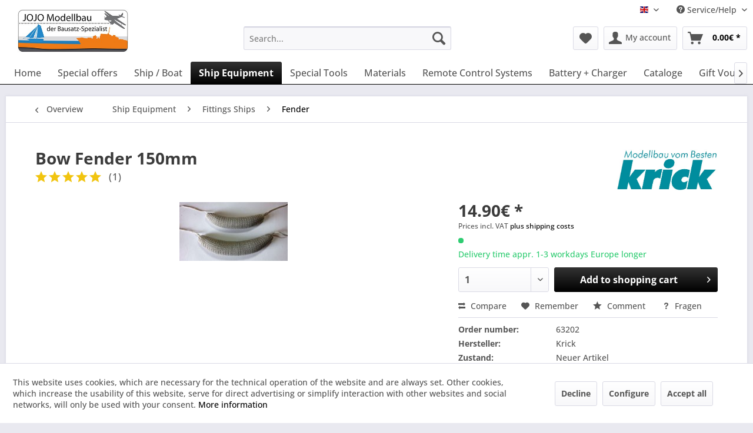

--- FILE ---
content_type: text/html; charset=UTF-8
request_url: https://www.schiffsmodelle-shop.de/en/fender/23154-bow-fender-150mm.html
body_size: 28239
content:
<!DOCTYPE html> <html class="no-js" lang="en" itemscope="itemscope" itemtype="https://schema.org/WebPage"> <head> <meta charset="utf-8"> <meta name="author" content="" /> <meta name="robots" content="index,follow" /> <meta name="revisit-after" content="15 days" /> <meta name="keywords" content="Bugfender, 150, mm Fender, Schiffmodelle, jeglicher, Art. Aus, feinstem, Baumwollgarn, handgefertigt, daher, Größe, geringfügig, variieren., Die, Fender, lassen, sehr, leicht, Tee, dunkler" /> <meta name="description" content="Bugfender 150 mm" /> <meta property="og:type" content="product" /> <meta property="og:site_name" content="schiffsmodelle-shop.de EN" /> <meta property="og:url" content="https://www.schiffsmodelle-shop.de/en/fender/23154-bow-fender-150mm.html" /> <meta property="og:title" content="Bow Fender 150mm" /> <meta property="og:description" content="Bugfender 150 mm Fender für Schiffmodelle jeglicher Art. Aus feinstem Baumwollgarn handgefertigt, daher können sie in der Größe geringfügig…" /> <meta property="og:image" content="https://www.schiffsmodelle-shop.de/media/image/e7/2f/76/bugfender-150mm-2749-23154.jpg" /> <meta property="product:brand" content="Krick" /> <meta property="product:price" content="14,90" /> <meta property="product:product_link" content="https://www.schiffsmodelle-shop.de/en/fender/23154-bow-fender-150mm.html" /> <meta name="twitter:card" content="product" /> <meta name="twitter:site" content="schiffsmodelle-shop.de EN" /> <meta name="twitter:title" content="Bow Fender 150mm" /> <meta name="twitter:description" content="Bugfender 150 mm Fender für Schiffmodelle jeglicher Art. Aus feinstem Baumwollgarn handgefertigt, daher können sie in der Größe geringfügig…" /> <meta name="twitter:image" content="https://www.schiffsmodelle-shop.de/media/image/e7/2f/76/bugfender-150mm-2749-23154.jpg" /> <meta itemprop="copyrightHolder" content="schiffsmodelle-shop.de EN" /> <meta itemprop="copyrightYear" content="2014" /> <meta itemprop="isFamilyFriendly" content="True" /> <meta itemprop="image" content="https://www.schiffsmodelle-shop.de/media/image/6b/42/63/schiffs-modellbau-logo1KLg38tiOw8Nt.jpg" /> <meta name="viewport" content="width=device-width, initial-scale=1.0"> <meta name="mobile-web-app-capable" content="yes"> <meta name="apple-mobile-web-app-title" content="schiffsmodelle-shop.de EN"> <meta name="apple-mobile-web-app-capable" content="yes"> <meta name="apple-mobile-web-app-status-bar-style" content="default"> <link rel="alternate" hreflang="de-DE" href="https://www.schiffsmodelle-shop.de/de/fender/23154-bugfender-150mm.html" /> <link rel="alternate" hreflang="en-GB" href="https://www.schiffsmodelle-shop.de/en/fender/23154-bow-fender-150mm.html" /> <meta name="djwoFEEoij270292qe" content="Yes"> <link rel="apple-touch-icon-precomposed" href="https://www.schiffsmodelle-shop.de/media/image/e6/4c/84/apple-touch-icon.png"> <link rel="shortcut icon" href="https://www.schiffsmodelle-shop.de/media/unknown/d9/0c/f4/favicon.ico"> <meta name="msapplication-navbutton-color" content="#000000" /> <meta name="application-name" content="schiffsmodelle-shop.de EN" /> <meta name="msapplication-starturl" content="https://www.schiffsmodelle-shop.de/en/" /> <meta name="msapplication-window" content="width=1024;height=768" /> <meta name="msapplication-TileImage" content="https://www.schiffsmodelle-shop.de/media/image/e6/4c/84/apple-touch-icon.png"> <meta name="msapplication-TileColor" content="#000000"> <meta name="theme-color" content="#000000" /> <link rel="canonical" href="https://www.schiffsmodelle-shop.de/en/fender/23154-bow-fender-150mm.html" /> <title itemprop="name">Krick Bow Fender 150mm - schiffsmodelle-shop.de EN</title> <link href="/web/cache/1761186984_49c8eeef6381534436274716a02136ab.css" media="all" rel="stylesheet" type="text/css" /> <script>var bilobaGtagjsConfig = window.bilobaGtagjsConfig = {"respect_dnt":true,"enabled":true,"currency":"EUR","gaw_id":"","gaw_conversion_id":"","enable_advanced_conversion_data":false,"ga_id":"G-X00R4F97S9","ga_optout":true,"ga_anonymizeip":true,"google_business_vertical":"retail","currentConsentManager":"shopwareCookieConsentManager","dataAttributeForCustomConsentManagers":"","debug_mode_enabled":true,"cookie_note_mode":1,"show_cookie_note":true};</script> <script>
// Disable tracking if the opt-out cookie exists.
var gaDisableStr = 'ga-disable-G-X00R4F97S9';
if (document.cookie.indexOf(gaDisableStr + '=true') > -1) {
window[gaDisableStr] = true;
}
// Opt-out function
function gaOptout() {
document.cookie = gaDisableStr + '=true; expires=Thu, 31 Dec 2199 23:59:59 UTC; path=/';
window[gaDisableStr] = true;
}
var bilobaGoogleGtagjs = {
isCookieAllowed: function() {
// Check if third partie consent manager is used and return true
if((window.bilobaGtagjsConfig.currentConsentManager == "cookieBot") || (window.bilobaGtagjsConfig.currentConsentManager == "UserCentrics") || (window.bilobaGtagjsConfig.currentConsentManager == "CCM19") || (window.bilobaGtagjsConfig.currentConsentManager == "CMP") || (window.bilobaGtagjsConfig.currentConsentManager == "cookieFirst")) {
return true;
}
if(document.cookie.indexOf('cookieDeclined=1') !== -1) {
return false;
}
if(document.cookie.indexOf('allowCookie=1') !== -1) {
return true;
}
return document.cookie.indexOf('"name":"biloba_google_gtagjs","active":true') !== -1;
},
isDntValid: function() {
if(bilobaGtagjsConfig.respect_dnt == false) {
return true;
}
// check if dnt is available
if (window.doNotTrack || navigator.doNotTrack || navigator.msDoNotTrack) {
// check if dnt is active
if (window.doNotTrack == "1" || navigator.doNotTrack == "yes" || navigator.doNotTrack == "1" || navigator.msDoNotTrack == "1") {
return false;
}
}
return true;
},
isOptout: function() {
var gaDisableStr = 'ga-disable-' + bilobaGtagjsConfig.ga_id;
if (document.cookie.indexOf(gaDisableStr + '=true') > -1) {
return true;
}
return false;
},
shouldLoad: function() {
return this.isCookieAllowed() && this.isDntValid() && !this.isOptout();
},
loadJs: function(){
var script = document.createElement('script');
// Check if third party Consent Manager is used
if(window.bilobaGtagjsConfig.currentConsentManager == "cookieBot") {
// Set type to text/plain
script.setAttribute('type', 'text/plain');
// Check if expert mode has a value
if(window.bilobaGtagjsConfig.dataAttributeForCustomConsentManagers) {
// Set the dataattribute
script.setAttribute('data-cookieconsent', window.bilobaGtagjsConfig.dataAttributeForCustomConsentManagers);
}else {
// Set the default dataattribute to marketing
script.setAttribute('data-cookieconsent', 'marketing');
}
}else if(window.bilobaGtagjsConfig.currentConsentManager == "UserCentrics") {
// Set type to text/plain
script.setAttribute('type', 'text/plain');
// Check if expert mode has a value
if(window.bilobaGtagjsConfig.dataAttributeForCustomConsentManagers) {
// Set the dataattribute
script.setAttribute('data-usercentrics', window.bilobaGtagjsConfig.dataAttributeForCustomConsentManagers);
}else {
// Set the default dataattribute to marketing
script.setAttribute('data-usercentrics', 'Google Analytics');
}
// If we use CookieFirst
}else if(window.bilobaGtagjsConfig.currentConsentManager == "cookieFirst") {
// Set type to text/plain
script.setAttribute('type', 'text/plain');
// Check if expert mode has a value
if(window.bilobaGtagjsConfig.dataAttributeForCustomConsentManagers) {
// Set the dataattribute
script.setAttribute('data-cookiefirst-category', window.bilobaGtagjsConfig.dataAttributeForCustomConsentManagers);
}else {
// Set the default dataattribute to advertising
script.setAttribute('data-cookiefirst-category', 'advertising');
}
}else if(window.bilobaGtagjsConfig.currentConsentManager == "CCM19") {
// Set type to text/plain
script.setAttribute('type', 'text/x-ccm-loader');
}else if(window.bilobaGtagjsConfig.currentConsentManager == "CMP") {
// Set type to text/plain
script.setAttribute('type', 'text/plain');
// Set the dataattribute
script.setAttribute('data-cmp-vendor', "s26");
// Adding class name
script.setAttribute('class' , "cmplazyload");
}else {
script.setAttribute('type', 'text/javascript');
}
// script.setAttribute('type', 'text/javascript');
script.setAttribute('src', 'https://www.googletagmanager.com/gtag/js?id=' + (bilobaGtagjsConfig.ga_id ? bilobaGtagjsConfig.ga_id : bilobaGtagjsConfig.gaw_id));
document.getElementsByTagName('head')[0].appendChild(script);
},
// consent update event
consentGranted: function() {
gtag('consent', 'update', {
'ad_storage': 'granted',
'ad_user_data': 'granted',
'ad_personalization': 'granted',
'analytics_storage': 'granted'
});
},
isGA4ID: function() {
return bilobaGtagjsConfig.ga_id.startsWith("G");
}
};
window.dataLayer = window.dataLayer || [];
function gtag(){window.dataLayer.push(arguments)};
// LoadJS when the page is loading
if(bilobaGoogleGtagjs.shouldLoad()) {
if((((bilobaGtagjsConfig.ga_id !== '' && bilobaGtagjsConfig.ga_id !== null ) && (bilobaGtagjsConfig.gaw_id !== '' && bilobaGtagjsConfig.gaw_id !== null ))
|| ((bilobaGtagjsConfig.ga_id !== '' && bilobaGtagjsConfig.ga_id !== null )
|| (bilobaGtagjsConfig.gaw_id !== '' && bilobaGtagjsConfig.gaw_id !== null ))) && !bilobaGoogleGtagjs.isOptout()) {
bilobaGoogleGtagjs.loadJs();
}
gtag('consent', 'update', {
'ad_storage': 'granted',
'ad_user_data': 'granted',
'ad_personalization': 'granted',
'analytics_storage': 'granted'
});
}else {
// If Cookie consent is given update storages
gtag('consent', 'default', {
'ad_storage': 'denied',
'ad_user_data': 'denied',
'ad_personalization': 'denied',
'analytics_storage': 'denied'
});
}
gtag('js', new Date());
gtag('config', 'G-X00R4F97S9', {'anonymize_ip': true, 'send_page_view': false, 'debug_mode': true});
gtag('event', 'page_view');
gtag('event', 'view_item', {
"currency": "EUR",
"items": [{
"item_id": "23154",
"item_name": "Bow Fender 150mm",
"item_brand": "Krick",
"item_category": "Fender",
"quantity": 1,
"price":  14.90,
"google_business_vertical": "retail",
}]
});
</script> </head> <body class="is--ctl-detail is--act-index" > <div data-paypalUnifiedMetaDataContainer="true" data-paypalUnifiedRestoreOrderNumberUrl="https://www.schiffsmodelle-shop.de/en/widgets/PaypalUnifiedOrderNumber/restoreOrderNumber" class="is--hidden"> </div> <input type="hidden" name="sBitGlobalCurrency" value="EUR"/> <input type="hidden" name="sGoogleBussinessVertical" value="retail"/> <div class="page-wrap"> <noscript class="noscript-main"> <div class="alert is--warning"> <div class="alert--icon"> <i class="icon--element icon--warning"></i> </div> <div class="alert--content"> To be able to use schiffsmodelle-shop.de&#x20;EN in full range, we recommend activating Javascript in your browser. </div> </div> </noscript> <header class="header-main"> <div class="top-bar"> <div class="container block-group"> <nav class="top-bar--navigation block" role="menubar">  <div class="top-bar--language navigation--entry"> <form method="post" class="language--form"> <div class="field--select"> <div class="language--flag en_GB">English</div> <div class="select-field"> <select name="__shop" class="language--select" data-auto-submit="true"> <option value="1" > Deutsch </option> <option value="3" selected="selected"> English </option> </select> </div> <input type="hidden" name="__redirect" value="1"> </div> </form> </div>  <div class="navigation--entry entry--compare is--hidden" role="menuitem" aria-haspopup="true" data-drop-down-menu="true">   </div> <div class="navigation--entry entry--service has--drop-down" role="menuitem" aria-haspopup="true" data-drop-down-menu="true"> <i class="icon--service"></i> Service/Help <ul class="service--list is--rounded" role="menu"> <li class="service--entry" role="menuitem"> <a class="service--link" href="https://www.schiffsmodelle-shop.de/en/kontaktformular" title="Kontakt" target="_self"> Kontakt </a> </li> <li class="service--entry" role="menuitem"> <a class="service--link" href="https://www.schiffsmodelle-shop.de/en/shipping-and-terms-of-payment" title="Shipping and terms of payment" > Shipping and terms of payment </a> </li> <li class="service--entry" role="menuitem"> <a class="service--link" href="https://www.schiffsmodelle-shop.de/en/widerrufsbelehrung" title="Widerrufsbelehrung" > Widerrufsbelehrung </a> </li> <li class="service--entry" role="menuitem"> <a class="service--link" href="https://www.schiffsmodelle-shop.de/en/privacy-policy" title="Privacy policy" > Privacy policy </a> </li> <li class="service--entry" role="menuitem"> <a class="service--link" href="javascript:openCookieConsentManager()" title="Cookie-Settings" > Cookie-Settings </a> </li> <li class="service--entry" role="menuitem"> <a class="service--link" href="https://www.schiffsmodelle-shop.de/en/general-terms-and-conditions" title="GENERAL TERMS AND CONDITIONS" > GENERAL TERMS AND CONDITIONS </a> </li> <li class="service--entry" role="menuitem"> <a class="service--link" href="https://www.schiffsmodelle-shop.de/en/imprint" title="Imprint" > Imprint </a> </li> </ul> </div> </nav> </div> </div> <div class="container header--navigation"> <div class="logo-main block-group" role="banner"> <div class="logo--shop block"> <a class="logo--link" href="https://www.schiffsmodelle-shop.de/en/" title="schiffsmodelle-shop.de EN - Switch to homepage"> <picture> <source srcset="https://www.schiffsmodelle-shop.de/media/image/6b/42/63/schiffs-modellbau-logo1KLg38tiOw8Nt.jpg" media="(min-width: 78.75em)"> <source srcset="https://www.schiffsmodelle-shop.de/media/image/6b/42/63/schiffs-modellbau-logo1KLg38tiOw8Nt.jpg" media="(min-width: 64em)"> <source srcset="https://www.schiffsmodelle-shop.de/media/image/6b/42/63/schiffs-modellbau-logo1KLg38tiOw8Nt.jpg" media="(min-width: 48em)"> <img srcset="https://www.schiffsmodelle-shop.de/media/image/6b/42/63/schiffs-modellbau-logo1KLg38tiOw8Nt.jpg" alt="schiffsmodelle-shop.de EN - Switch to homepage" /> </picture> </a> </div> </div> <nav class="shop--navigation block-group"> <ul class="navigation--list block-group" role="menubar"> <li class="navigation--entry entry--menu-left" role="menuitem"> <a class="entry--link entry--trigger btn is--icon-left" href="#offcanvas--left" data-offcanvas="true" data-offCanvasSelector=".sidebar-main" aria-label="Menu"> <i class="icon--menu"></i> Menu </a> </li> <li class="navigation--entry entry--search" role="menuitem" data-search="true" aria-haspopup="true" data-minLength="3"> <a class="btn entry--link entry--trigger" href="#show-hide--search" title="Show / close search" aria-label="Show / close search"> <i class="icon--search"></i> <span class="search--display">Search</span> </a> <form action="/en/search" method="get" class="main-search--form"> <input type="search" name="sSearch" aria-label="Search..." class="main-search--field" autocomplete="off" autocapitalize="off" placeholder="Search..." maxlength="30" /> <button type="submit" class="main-search--button" aria-label="Search"> <i class="icon--search"></i> <span class="main-search--text">Search</span> </button> <div class="form--ajax-loader">&nbsp;</div> </form> <div class="main-search--results"></div> </li>  <li class="navigation--entry entry--notepad" role="menuitem"> <a href="https://www.schiffsmodelle-shop.de/en/note" title="Wish list" aria-label="Wish list" class="btn"> <i class="icon--heart"></i> </a> </li> <li class="navigation--entry entry--account with-slt" role="menuitem" data-offcanvas="true" data-offCanvasSelector=".account--dropdown-navigation"> <a href="https://www.schiffsmodelle-shop.de/en/account" title="My account" aria-label="My account" class="btn is--icon-left entry--link account--link"> <i class="icon--account"></i> <span class="account--display"> My account </span> </a> <div class="account--dropdown-navigation"> <div class="navigation--smartphone"> <div class="entry--close-off-canvas"> <a href="#close-account-menu" class="account--close-off-canvas" title="Close menu" aria-label="Close menu"> Close menu <i class="icon--arrow-right"></i> </a> </div> </div> <div class="account--menu is--rounded is--personalized"> <span class="navigation--headline"> My account </span> <div class="account--menu-container"> <ul class="sidebar--navigation navigation--list is--level0 show--active-items"> <li class="navigation--entry"> <span class="navigation--signin"> <a href="https://www.schiffsmodelle-shop.de/en/account#hide-registration" class="blocked--link btn is--primary navigation--signin-btn" data-collapseTarget="#registration" data-action="close"> Sign in </a> <span class="navigation--register"> or <a href="https://www.schiffsmodelle-shop.de/en/account#show-registration" class="blocked--link" data-collapseTarget="#registration" data-action="open"> register </a> </span> </span> </li> <li class="navigation--entry"> <a href="https://www.schiffsmodelle-shop.de/en/account" title="Overview" class="navigation--link"> Overview </a> </li> <li class="navigation--entry"> <a href="https://www.schiffsmodelle-shop.de/en/account/profile" title="Profile" class="navigation--link" rel="nofollow"> Profile </a> </li> <li class="navigation--entry"> <a href="https://www.schiffsmodelle-shop.de/en/address/index/sidebar/" title="Addresses" class="navigation--link" rel="nofollow"> Addresses </a> </li> <li class="navigation--entry"> <a href="https://www.schiffsmodelle-shop.de/en/account/payment" title="Payment methods" class="navigation--link" rel="nofollow"> Payment methods </a> </li> <li class="navigation--entry"> <a href="https://www.schiffsmodelle-shop.de/en/account/orders" title="Orders " class="navigation--link" rel="nofollow"> Orders </a> </li> <li class="navigation--entry"> <a href="https://www.schiffsmodelle-shop.de/en/account/downloads" title="Instant downloads" class="navigation--link" rel="nofollow"> Instant downloads </a> </li> <li class="navigation--entry"> <a href="https://www.schiffsmodelle-shop.de/en/note" title="Wish list" class="navigation--link" rel="nofollow"> Wish list </a> </li> </ul> </div> </div> </div> </li> <li class="navigation--entry entry--cart" role="menuitem"> <a class="btn is--icon-left cart--link" href="https://www.schiffsmodelle-shop.de/en/checkout/cart" title="Shopping cart" aria-label="Shopping cart"> <span class="cart--display"> Shopping cart </span> <span class="badge is--primary is--minimal cart--quantity is--hidden">0</span> <i class="icon--basket"></i> <span class="cart--amount"> 0.00&euro; * </span> </a> <div class="ajax-loader">&nbsp;</div> </li>  </ul> </nav> <div class="container--ajax-cart" data-collapse-cart="true" data-displayMode="offcanvas"></div> </div> </header> <nav class="navigation-main"> <div class="container" data-menu-scroller="true" data-listSelector=".navigation--list.container" data-viewPortSelector=".navigation--list-wrapper"> <div class="navigation--list-wrapper"> <ul class="navigation--list container" role="menubar" itemscope="itemscope" itemtype="https://schema.org/SiteNavigationElement"> <li class="navigation--entry is--home" role="menuitem"><a class="navigation--link is--first" href="https://www.schiffsmodelle-shop.de/en/" title="Home" aria-label="Home" itemprop="url"><span itemprop="name">Home</span></a></li><li class="navigation--entry" role="menuitem"><a class="navigation--link" href="https://www.schiffsmodelle-shop.de/en/409-special-offers" title="Special offers" aria-label="Special offers" itemprop="url"><span itemprop="name">Special offers</span></a></li><li class="navigation--entry" role="menuitem"><a class="navigation--link" href="https://www.schiffsmodelle-shop.de/en/447-ship-boat" title="Ship / Boat" aria-label="Ship / Boat" itemprop="url"><span itemprop="name">Ship / Boat</span></a></li><li class="navigation--entry is--active" role="menuitem"><a class="navigation--link is--active" href="https://www.schiffsmodelle-shop.de/en/452-ship-equipment" title="Ship Equipment" aria-label="Ship Equipment" itemprop="url"><span itemprop="name">Ship Equipment</span></a></li><li class="navigation--entry" role="menuitem"><a class="navigation--link" href="https://www.schiffsmodelle-shop.de/en/450-special-tools" title="Special Tools" aria-label="Special Tools" itemprop="url"><span itemprop="name">Special Tools</span></a></li><li class="navigation--entry" role="menuitem"><a class="navigation--link" href="https://www.schiffsmodelle-shop.de/en/453-materials" title="Materials" aria-label="Materials" itemprop="url"><span itemprop="name">Materials</span></a></li><li class="navigation--entry" role="menuitem"><a class="navigation--link" href="https://www.schiffsmodelle-shop.de/en/448-remote-control-systems" title="Remote Control Systems" aria-label="Remote Control Systems" itemprop="url"><span itemprop="name">Remote Control Systems</span></a></li><li class="navigation--entry" role="menuitem"><a class="navigation--link" href="https://www.schiffsmodelle-shop.de/en/451-battery-charger" title="Battery + Charger" aria-label="Battery + Charger" itemprop="url"><span itemprop="name">Battery + Charger</span></a></li><li class="navigation--entry" role="menuitem"><a class="navigation--link" href="https://www.schiffsmodelle-shop.de/en/449-cataloge" title="Cataloge" aria-label="Cataloge" itemprop="url"><span itemprop="name">Cataloge</span></a></li><li class="navigation--entry" role="menuitem"><a class="navigation--link" href="https://www.schiffsmodelle-shop.de/en/454-gift-vouchers" title="Gift Vouchers" aria-label="Gift Vouchers" itemprop="url"><span itemprop="name">Gift Vouchers</span></a></li><li class="navigation--entry" role="menuitem"><a class="navigation--link" href="https://www.schiffsmodelle-shop.de/en/455-rc-model-car" title="RC Model Car" aria-label="RC Model Car" itemprop="url"><span itemprop="name">RC Model Car</span></a></li> </ul> </div> <div class="advanced-menu" data-advanced-menu="true" data-hoverDelay="250"> <div class="menu--container"> <div class="button-container"> <a href="https://www.schiffsmodelle-shop.de/en/409-special-offers" class="button--category" aria-label="To category Special offers" title="To category Special offers"> <i class="icon--arrow-right"></i> To category Special offers </a> <span class="button--close"> <i class="icon--cross"></i> </span> </div> </div> <div class="menu--container"> <div class="button-container"> <a href="https://www.schiffsmodelle-shop.de/en/447-ship-boat" class="button--category" aria-label="To category Ship / Boat" title="To category Ship / Boat"> <i class="icon--arrow-right"></i> To category Ship / Boat </a> <span class="button--close"> <i class="icon--cross"></i> </span> </div> <div class="content--wrapper has--content"> <ul class="menu--list menu--level-0 columns--4" style="width: 100%;"> <li class="menu--list-item item--level-0" style="width: 100%"> <a href="https://www.schiffsmodelle-shop.de/en/456-historic-ship-models-kits" class="menu--list-item-link" aria-label="Historic Ship Models Kits" title="Historic Ship Models Kits">Historic Ship Models Kits</a> </li> <li class="menu--list-item item--level-0" style="width: 100%"> <a href="https://www.schiffsmodelle-shop.de/en/457-rc-model-ship-kits" class="menu--list-item-link" aria-label="RC Model Ship Kits" title="RC Model Ship Kits">RC Model Ship Kits</a> </li> <li class="menu--list-item item--level-0" style="width: 100%"> <a href="https://www.schiffsmodelle-shop.de/en/459-model-ships-rtrartr" class="menu--list-item-link" aria-label="Model ships RTR/ARTR" title="Model ships RTR/ARTR">Model ships RTR/ARTR</a> </li> <li class="menu--list-item item--level-0" style="width: 100%"> <a href="https://www.schiffsmodelle-shop.de/en/471-rc-electric-racing-boats" class="menu--list-item-link" aria-label="Rc Electric Racing Boats" title="Rc Electric Racing Boats">Rc Electric Racing Boats</a> </li> <li class="menu--list-item item--level-0" style="width: 100%"> <a href="https://www.schiffsmodelle-shop.de/en/461-rc-sailing-yachts" class="menu--list-item-link" aria-label="RC Sailing Yachts" title="RC Sailing Yachts">RC Sailing Yachts</a> </li> <li class="menu--list-item item--level-0" style="width: 100%"> <a href="https://www.schiffsmodelle-shop.de/en/458-ship-model-kits-for-beginners" class="menu--list-item-link" aria-label="ship model kits for beginners" title="ship model kits for beginners">ship model kits for beginners</a> </li> <li class="menu--list-item item--level-0" style="width: 100%"> <a href="https://www.schiffsmodelle-shop.de/en/460-model-kits-for-kids" class="menu--list-item-link" aria-label="Model Kits for Kids" title="Model Kits for Kids">Model Kits for Kids</a> </li> <li class="menu--list-item item--level-0" style="width: 100%"> <a href="https://www.schiffsmodelle-shop.de/en/470-ship-model-plans" class="menu--list-item-link" aria-label="Ship Model Plans" title="Ship Model Plans">Ship Model Plans</a> </li> </ul> </div> </div> <div class="menu--container"> <div class="button-container"> <a href="https://www.schiffsmodelle-shop.de/en/452-ship-equipment" class="button--category" aria-label="To category Ship Equipment" title="To category Ship Equipment"> <i class="icon--arrow-right"></i> To category Ship Equipment </a> <span class="button--close"> <i class="icon--cross"></i> </span> </div> <div class="content--wrapper has--content"> <ul class="menu--list menu--level-0 columns--4" style="width: 100%;"> <li class="menu--list-item item--level-0" style="width: 100%"> <a href="https://www.schiffsmodelle-shop.de/en/475-speed-controller-esc" class="menu--list-item-link" aria-label="Speed Controller ESC" title="Speed Controller ESC">Speed Controller ESC</a> <ul class="menu--list menu--level-1 columns--4"> <li class="menu--list-item item--level-1"> <a href="https://www.schiffsmodelle-shop.de/en/499-speed-controller-brushed" class="menu--list-item-link" aria-label="Speed Controller brushed" title="Speed Controller brushed">Speed Controller brushed</a> </li> <li class="menu--list-item item--level-1"> <a href="https://www.schiffsmodelle-shop.de/en/500-speed-controller-brushless" class="menu--list-item-link" aria-label="Speed Controller brushless" title="Speed Controller brushless">Speed Controller brushless</a> </li> </ul> </li> <li class="menu--list-item item--level-0" style="width: 100%"> <a href="https://www.schiffsmodelle-shop.de/en/488-propulsion-parts" class="menu--list-item-link" aria-label="propulsion parts" title="propulsion parts">propulsion parts</a> <ul class="menu--list menu--level-1 columns--4"> <li class="menu--list-item item--level-1"> <a href="https://www.schiffsmodelle-shop.de/en/538-electric-motor" class="menu--list-item-link" aria-label="Electric Motor" title="Electric Motor">Electric Motor</a> </li> <li class="menu--list-item item--level-1"> <a href="https://www.schiffsmodelle-shop.de/en/543-jet-drives" class="menu--list-item-link" aria-label="Jet Drives" title="Jet Drives">Jet Drives</a> </li> <li class="menu--list-item item--level-1"> <a href="https://www.schiffsmodelle-shop.de/en/539-schottel-drives" class="menu--list-item-link" aria-label="Schottel Drives" title="Schottel Drives">Schottel Drives</a> </li> <li class="menu--list-item item--level-1"> <a href="https://www.schiffsmodelle-shop.de/en/540-outboard-engines" class="menu--list-item-link" aria-label="Outboard Engines" title="Outboard Engines">Outboard Engines</a> </li> <li class="menu--list-item item--level-1"> <a href="https://www.schiffsmodelle-shop.de/en/541-propulsion-sets-for-model-ships" class="menu--list-item-link" aria-label="Propulsion Sets for Model Ships" title="Propulsion Sets for Model Ships">Propulsion Sets for Model Ships</a> </li> <li class="menu--list-item item--level-1"> <a href="https://www.schiffsmodelle-shop.de/en/536-steam-engines-models" class="menu--list-item-link" aria-label="Steam Engines Models" title="Steam Engines Models">Steam Engines Models</a> </li> <li class="menu--list-item item--level-1"> <a href="https://www.schiffsmodelle-shop.de/en/537-bow-thrusters" class="menu--list-item-link" aria-label="Bow Thrusters" title="Bow Thrusters">Bow Thrusters</a> </li> <li class="menu--list-item item--level-1"> <a href="https://www.schiffsmodelle-shop.de/en/535-zahnriemenantrieb" class="menu--list-item-link" aria-label="Zahnriemenantrieb" title="Zahnriemenantrieb">Zahnriemenantrieb</a> </li> </ul> </li> <li class="menu--list-item item--level-0" style="width: 100%"> <a href="https://www.schiffsmodelle-shop.de/en/476-running-hardware" class="menu--list-item-link" aria-label="Running Hardware" title="Running Hardware">Running Hardware</a> <ul class="menu--list menu--level-1 columns--4"> <li class="menu--list-item item--level-1"> <a href="https://www.schiffsmodelle-shop.de/en/498-shaft-and-stuffing-box" class="menu--list-item-link" aria-label="Shaft and Stuffing Box" title="Shaft and Stuffing Box">Shaft and Stuffing Box</a> </li> <li class="menu--list-item item--level-1"> <a href="https://www.schiffsmodelle-shop.de/en/548-spare-parts-for-ship-model-shafts" class="menu--list-item-link" aria-label="spare parts for ship model shafts" title="spare parts for ship model shafts">spare parts for ship model shafts</a> </li> <li class="menu--list-item item--level-1"> <a href="https://www.schiffsmodelle-shop.de/en/497-shaft-couplings" class="menu--list-item-link" aria-label="Shaft Couplings" title="Shaft Couplings">Shaft Couplings</a> </li> </ul> </li> <li class="menu--list-item item--level-0" style="width: 100%"> <a href="https://www.schiffsmodelle-shop.de/en/477-ship-propellers-screws" class="menu--list-item-link" aria-label="Ship Propellers / Screws" title="Ship Propellers / Screws">Ship Propellers / Screws</a> <ul class="menu--list menu--level-1 columns--4"> <li class="menu--list-item item--level-1"> <a href="https://www.schiffsmodelle-shop.de/en/510-racing-props" class="menu--list-item-link" aria-label="Racing Props" title="Racing Props">Racing Props</a> </li> <li class="menu--list-item item--level-1"> <a href="https://www.schiffsmodelle-shop.de/en/511-m2-thread-propellers" class="menu--list-item-link" aria-label="M2 Thread Propellers " title="M2 Thread Propellers ">M2 Thread Propellers </a> </li> <li class="menu--list-item item--level-1"> <a href="https://www.schiffsmodelle-shop.de/en/503-2-blade-brass-ship-propellers" class="menu--list-item-link" aria-label="2-Blade Brass Ship Propellers" title="2-Blade Brass Ship Propellers">2-Blade Brass Ship Propellers</a> </li> <li class="menu--list-item item--level-1"> <a href="https://www.schiffsmodelle-shop.de/en/504-3-blade-brass-ship-propellers" class="menu--list-item-link" aria-label="3-Blade Brass Ship Propellers" title="3-Blade Brass Ship Propellers">3-Blade Brass Ship Propellers</a> </li> <li class="menu--list-item item--level-1"> <a href="https://www.schiffsmodelle-shop.de/en/556-3-blatt-propeller-plastic" class="menu--list-item-link" aria-label="3-Blatt Propeller Plastic" title="3-Blatt Propeller Plastic">3-Blatt Propeller Plastic</a> </li> <li class="menu--list-item item--level-1"> <a href="https://www.schiffsmodelle-shop.de/en/546-3-blade-kort-nozzle-prop-brass" class="menu--list-item-link" aria-label="3-Blade Kort Nozzle Prop (Brass)" title="3-Blade Kort Nozzle Prop (Brass)">3-Blade Kort Nozzle Prop (Brass)</a> </li> <li class="menu--list-item item--level-1"> <a href="https://www.schiffsmodelle-shop.de/en/501-kort-propeller-kunststoff" class="menu--list-item-link" aria-label="Kort Propeller Kunststoff" title="Kort Propeller Kunststoff">Kort Propeller Kunststoff</a> </li> <li class="menu--list-item item--level-1"> <a href="https://www.schiffsmodelle-shop.de/en/505-4-blade-brass-ship-propellers" class="menu--list-item-link" aria-label="4-Blade Brass Ship Propellers" title="4-Blade Brass Ship Propellers">4-Blade Brass Ship Propellers</a> </li> <li class="menu--list-item item--level-1"> <a href="https://www.schiffsmodelle-shop.de/en/509-4-blade-brass-kort-propellers" class="menu--list-item-link" aria-label="4-Blade Brass Kort Propellers" title="4-Blade Brass Kort Propellers">4-Blade Brass Kort Propellers</a> </li> <li class="menu--list-item item--level-1"> <a href="https://www.schiffsmodelle-shop.de/en/506-5-blade-brass-ship-propellers" class="menu--list-item-link" aria-label="5-Blade Brass Ship Propellers" title="5-Blade Brass Ship Propellers">5-Blade Brass Ship Propellers</a> </li> <li class="menu--list-item item--level-1"> <a href="https://www.schiffsmodelle-shop.de/en/547-5-blade-brass-kort-propellers" class="menu--list-item-link" aria-label="5-Blade Brass Kort Propellers" title="5-Blade Brass Kort Propellers">5-Blade Brass Kort Propellers</a> </li> <li class="menu--list-item item--level-1"> <a href="https://www.schiffsmodelle-shop.de/en/507-6-blade-brass-ship-propellers" class="menu--list-item-link" aria-label="6-Blade Brass Ship Propellers" title="6-Blade Brass Ship Propellers">6-Blade Brass Ship Propellers</a> </li> <li class="menu--list-item item--level-1"> <a href="https://www.schiffsmodelle-shop.de/en/508-7-blade-brass-ship-propellers" class="menu--list-item-link" aria-label="7-Blade Brass Ship Propellers" title="7-Blade Brass Ship Propellers">7-Blade Brass Ship Propellers</a> </li> <li class="menu--list-item item--level-1"> <a href="https://www.schiffsmodelle-shop.de/en/502-impeller-ship-propeller" class="menu--list-item-link" aria-label="Impeller Ship Propeller" title="Impeller Ship Propeller">Impeller Ship Propeller</a> </li> </ul> </li> <li class="menu--list-item item--level-0" style="width: 100%"> <a href="https://www.schiffsmodelle-shop.de/en/489-rudders-linkages-for-rc-model-ships" class="menu--list-item-link" aria-label="Rudders &amp; Linkages for RC Model Ships" title="Rudders &amp; Linkages for RC Model Ships">Rudders & Linkages for RC Model Ships</a> </li> <li class="menu--list-item item--level-0" style="width: 100%"> <a href="https://www.schiffsmodelle-shop.de/en/479-model-ship-lighting" class="menu--list-item-link" aria-label="Model Ship Lighting" title="Model Ship Lighting">Model Ship Lighting</a> </li> <li class="menu--list-item item--level-0" style="width: 100%"> <a href="https://www.schiffsmodelle-shop.de/en/478-smoke-unit" class="menu--list-item-link" aria-label="Smoke Unit" title="Smoke Unit">Smoke Unit</a> </li> <li class="menu--list-item item--level-0" style="width: 100%"> <a href="https://www.schiffsmodelle-shop.de/en/487-crew-figures" class="menu--list-item-link" aria-label="Crew Figures" title="Crew Figures">Crew Figures</a> </li> <li class="menu--list-item item--level-0" style="width: 100%"> <a href="https://www.schiffsmodelle-shop.de/en/473-sound-modules-for-model-ships" class="menu--list-item-link" aria-label="Sound Modules for Model Ships" title="Sound Modules for Model Ships">Sound Modules for Model Ships</a> </li> <li class="menu--list-item item--level-0" style="width: 100%"> <a href="https://www.schiffsmodelle-shop.de/en/486-fittings-ships" class="menu--list-item-link" aria-label="Fittings Ships" title="Fittings Ships">Fittings Ships</a> <ul class="menu--list menu--level-1 columns--4"> <li class="menu--list-item item--level-1"> <a href="https://www.schiffsmodelle-shop.de/en/525-spare-parts-fittings" class="menu--list-item-link" aria-label="Spare Parts Fittings" title="Spare Parts Fittings">Spare Parts Fittings</a> </li> <li class="menu--list-item item--level-1"> <a href="https://www.schiffsmodelle-shop.de/en/553-radar-and-antennas" class="menu--list-item-link" aria-label="Radar and Antennas" title="Radar and Antennas">Radar and Antennas</a> </li> <li class="menu--list-item item--level-1"> <a href="https://www.schiffsmodelle-shop.de/en/520-blocks-pulleys-shackles" class="menu--list-item-link" aria-label="Blocks, Pulleys &amp; Shackles " title="Blocks, Pulleys &amp; Shackles ">Blocks, Pulleys & Shackles </a> </li> <li class="menu--list-item item--level-1"> <a href="https://www.schiffsmodelle-shop.de/en/521-fittings-riva" class="menu--list-item-link" aria-label="Fittings Riva" title="Fittings Riva">Fittings Riva</a> </li> <li class="menu--list-item item--level-1"> <a href="https://www.schiffsmodelle-shop.de/en/526-expansion-conversion-kits" class="menu--list-item-link" aria-label="Expansion &amp; Conversion Kits" title="Expansion &amp; Conversion Kits">Expansion & Conversion Kits</a> </li> <li class="menu--list-item item--level-1"> <a href="https://www.schiffsmodelle-shop.de/en/528-cleats-lips" class="menu--list-item-link" aria-label="Cleats &amp; Lips " title="Cleats &amp; Lips ">Cleats & Lips </a> </li> <li class="menu--list-item item--level-1"> <a href="https://www.schiffsmodelle-shop.de/en/529-poller" class="menu--list-item-link" aria-label="Poller" title="Poller">Poller</a> </li> <li class="menu--list-item item--level-1"> <a href="https://www.schiffsmodelle-shop.de/en/530-portholes" class="menu--list-item-link" aria-label="Portholes" title="Portholes">Portholes</a> </li> <li class="menu--list-item item--level-1"> <a href="https://www.schiffsmodelle-shop.de/en/544-cargo-freight" class="menu--list-item-link" aria-label="Cargo &amp; Freight" title="Cargo &amp; Freight">Cargo & Freight</a> </li> <li class="menu--list-item item--level-1"> <a href="https://www.schiffsmodelle-shop.de/en/545-rudder-wheel" class="menu--list-item-link" aria-label="Rudder wheel" title="Rudder wheel">Rudder wheel</a> </li> <li class="menu--list-item item--level-1"> <a href="https://www.schiffsmodelle-shop.de/en/519-anchor" class="menu--list-item-link" aria-label="Anchor" title="Anchor">Anchor</a> </li> <li class="menu--list-item item--level-1"> <a href="https://www.schiffsmodelle-shop.de/en/527-fender" class="menu--list-item-link" aria-label="Fender" title="Fender">Fender</a> </li> <li class="menu--list-item item--level-1"> <a href="https://www.schiffsmodelle-shop.de/en/531-brass-stanchions" class="menu--list-item-link" aria-label="Brass stanchions" title="Brass stanchions">Brass stanchions</a> </li> <li class="menu--list-item item--level-1"> <a href="https://www.schiffsmodelle-shop.de/en/555-signal-horn" class="menu--list-item-link" aria-label="Signal Horn" title="Signal Horn">Signal Horn</a> </li> <li class="menu--list-item item--level-1"> <a href="https://www.schiffsmodelle-shop.de/en/554-live-safer" class="menu--list-item-link" aria-label="Live Safer" title="Live Safer">Live Safer</a> </li> </ul> </li> <li class="menu--list-item item--level-0" style="width: 100%"> <a href="https://www.schiffsmodelle-shop.de/en/472-base-plates" class="menu--list-item-link" aria-label="Base Plates" title="Base Plates">Base Plates</a> </li> <li class="menu--list-item item--level-0" style="width: 100%"> <a href="https://www.schiffsmodelle-shop.de/en/474-accessories" class="menu--list-item-link" aria-label="Accessories" title="Accessories">Accessories</a> </li> </ul> </div> </div> <div class="menu--container"> <div class="button-container"> <a href="https://www.schiffsmodelle-shop.de/en/450-special-tools" class="button--category" aria-label="To category Special Tools" title="To category Special Tools"> <i class="icon--arrow-right"></i> To category Special Tools </a> <span class="button--close"> <i class="icon--cross"></i> </span> </div> </div> <div class="menu--container"> <div class="button-container"> <a href="https://www.schiffsmodelle-shop.de/en/453-materials" class="button--category" aria-label="To category Materials" title="To category Materials"> <i class="icon--arrow-right"></i> To category Materials </a> <span class="button--close"> <i class="icon--cross"></i> </span> </div> <div class="content--wrapper has--content"> <ul class="menu--list menu--level-0 columns--4" style="width: 100%;"> <li class="menu--list-item item--level-0" style="width: 100%"> <a href="https://www.schiffsmodelle-shop.de/en/482-glue-coating" class="menu--list-item-link" aria-label="Glue+Coating" title="Glue+Coating">Glue+Coating</a> </li> <li class="menu--list-item item--level-0" style="width: 100%"> <a href="https://www.schiffsmodelle-shop.de/en/484-model-colors" class="menu--list-item-link" aria-label="Model Colors" title="Model Colors">Model Colors</a> <ul class="menu--list menu--level-1 columns--4"> <li class="menu--list-item item--level-1"> <a href="https://www.schiffsmodelle-shop.de/en/542-airbrush-acryl-farben" class="menu--list-item-link" aria-label="Airbrush Acryl Farben" title="Airbrush Acryl Farben">Airbrush Acryl Farben</a> </li> <li class="menu--list-item item--level-1"> <a href="https://www.schiffsmodelle-shop.de/en/552-airbrush-accessories" class="menu--list-item-link" aria-label="Airbrush &amp; Accessories" title="Airbrush &amp; Accessories">Airbrush & Accessories</a> </li> <li class="menu--list-item item--level-1"> <a href="https://www.schiffsmodelle-shop.de/en/524-historic-color-paints" class="menu--list-item-link" aria-label="Historic Color Paints" title="Historic Color Paints">Historic Color Paints</a> </li> <li class="menu--list-item item--level-1"> <a href="https://www.schiffsmodelle-shop.de/en/533-modern-ship-colors" class="menu--list-item-link" aria-label="modern Ship Colors" title="modern Ship Colors">modern Ship Colors</a> </li> <li class="menu--list-item item--level-1"> <a href="https://www.schiffsmodelle-shop.de/en/522-acrylic-model-color" class="menu--list-item-link" aria-label="Acrylic Model Color" title="Acrylic Model Color">Acrylic Model Color</a> </li> <li class="menu--list-item item--level-1"> <a href="https://www.schiffsmodelle-shop.de/en/550-lifecolor-acrylic-paint" class="menu--list-item-link" aria-label="LifeColor Acrylic Paint" title="LifeColor Acrylic Paint">LifeColor Acrylic Paint</a> </li> <li class="menu--list-item item--level-1"> <a href="https://www.schiffsmodelle-shop.de/en/532-rc-model-color-spray-cans" class="menu--list-item-link" aria-label="RC Model Color Spray Cans" title="RC Model Color Spray Cans">RC Model Color Spray Cans</a> </li> <li class="menu--list-item item--level-1"> <a href="https://www.schiffsmodelle-shop.de/en/549-occre-acrylic-paints" class="menu--list-item-link" aria-label="Occre acrylic paints" title="Occre acrylic paints">Occre acrylic paints</a> </li> <li class="menu--list-item item--level-1"> <a href="https://www.schiffsmodelle-shop.de/en/523-wood-stain" class="menu--list-item-link" aria-label="Wood Stain" title="Wood Stain">Wood Stain</a> </li> <li class="menu--list-item item--level-1"> <a href="https://www.schiffsmodelle-shop.de/en/551-paint-sets" class="menu--list-item-link" aria-label="Paint Sets " title="Paint Sets ">Paint Sets </a> </li> <li class="menu--list-item item--level-1"> <a href="https://www.schiffsmodelle-shop.de/en/534-masking-tape" class="menu--list-item-link" aria-label="Masking Tape" title="Masking Tape">Masking Tape</a> </li> </ul> </li> <li class="menu--list-item item--level-0" style="width: 100%"> <a href="https://www.schiffsmodelle-shop.de/en/483-modeling-materials" class="menu--list-item-link" aria-label="Modeling Materials" title="Modeling Materials">Modeling Materials</a> <ul class="menu--list menu--level-1 columns--4"> <li class="menu--list-item item--level-1"> <a href="https://www.schiffsmodelle-shop.de/en/515-wood-strips" class="menu--list-item-link" aria-label="Wood Strips" title="Wood Strips">Wood Strips</a> </li> <li class="menu--list-item item--level-1"> <a href="https://www.schiffsmodelle-shop.de/en/512-plywood" class="menu--list-item-link" aria-label="Plywood" title="Plywood">Plywood</a> </li> <li class="menu--list-item item--level-1"> <a href="https://www.schiffsmodelle-shop.de/en/518-boat-decks" class="menu--list-item-link" aria-label="Boat Decks" title="Boat Decks">Boat Decks</a> </li> <li class="menu--list-item item--level-1"> <a href="https://www.schiffsmodelle-shop.de/en/516-sheet-metal" class="menu--list-item-link" aria-label="Sheet Metal" title="Sheet Metal">Sheet Metal</a> </li> <li class="menu--list-item item--level-1"> <a href="https://www.schiffsmodelle-shop.de/en/517-metal-tubes-and-rods" class="menu--list-item-link" aria-label="Metal Tubes and Rods" title="Metal Tubes and Rods">Metal Tubes and Rods</a> </li> <li class="menu--list-item item--level-1"> <a href="https://www.schiffsmodelle-shop.de/en/513-plastic-sheet" class="menu--list-item-link" aria-label="Plastic Sheet" title="Plastic Sheet">Plastic Sheet</a> </li> <li class="menu--list-item item--level-1"> <a href="https://www.schiffsmodelle-shop.de/en/514-kohlefaser-cfk-profile" class="menu--list-item-link" aria-label="Kohlefaser CFK Profile" title="Kohlefaser CFK Profile">Kohlefaser CFK Profile</a> </li> </ul> </li> <li class="menu--list-item item--level-0" style="width: 100%"> <a href="https://www.schiffsmodelle-shop.de/en/485-screws-and-nuts" class="menu--list-item-link" aria-label="Screws and Nuts" title="Screws and Nuts">Screws and Nuts</a> </li> </ul> </div> </div> <div class="menu--container"> <div class="button-container"> <a href="https://www.schiffsmodelle-shop.de/en/448-remote-control-systems" class="button--category" aria-label="To category Remote Control Systems" title="To category Remote Control Systems"> <i class="icon--arrow-right"></i> To category Remote Control Systems </a> <span class="button--close"> <i class="icon--cross"></i> </span> </div> <div class="content--wrapper has--content"> <ul class="menu--list menu--level-0 columns--4" style="width: 100%;"> <li class="menu--list-item item--level-0" style="width: 100%"> <a href="https://www.schiffsmodelle-shop.de/en/467-remote-controls" class="menu--list-item-link" aria-label="Remote Controls" title="Remote Controls">Remote Controls</a> </li> <li class="menu--list-item item--level-0" style="width: 100%"> <a href="https://www.schiffsmodelle-shop.de/en/466-receiver-and-accessories" class="menu--list-item-link" aria-label="Receiver and Accessories" title="Receiver and Accessories">Receiver and Accessories</a> </li> <li class="menu--list-item item--level-0" style="width: 100%"> <a href="https://www.schiffsmodelle-shop.de/en/465-servos" class="menu--list-item-link" aria-label="Servos " title="Servos ">Servos </a> </li> <li class="menu--list-item item--level-0" style="width: 100%"> <a href="https://www.schiffsmodelle-shop.de/en/494-bec-systems" class="menu--list-item-link" aria-label="BEC systems" title="BEC systems">BEC systems</a> </li> <li class="menu--list-item item--level-0" style="width: 100%"> <a href="https://www.schiffsmodelle-shop.de/en/491-rc-switch-module" class="menu--list-item-link" aria-label="RC Switch Module" title="RC Switch Module">RC Switch Module</a> </li> <li class="menu--list-item item--level-0" style="width: 100%"> <a href="https://www.schiffsmodelle-shop.de/en/492-telemetry-modules" class="menu--list-item-link" aria-label="Telemetry Modules" title="Telemetry Modules">Telemetry Modules</a> </li> <li class="menu--list-item item--level-0" style="width: 100%"> <a href="https://www.schiffsmodelle-shop.de/en/495-expansion-modules-remote-control" class="menu--list-item-link" aria-label="Expansion Modules Remote Control" title="Expansion Modules Remote Control">Expansion Modules Remote Control</a> </li> <li class="menu--list-item item--level-0" style="width: 100%"> <a href="https://www.schiffsmodelle-shop.de/en/468-futaba-f-series-multi-modules" class="menu--list-item-link" aria-label="Futaba F Series Multi-Modules" title="Futaba F Series Multi-Modules">Futaba F Series Multi-Modules</a> </li> <li class="menu--list-item item--level-0" style="width: 100%"> <a href="https://www.schiffsmodelle-shop.de/en/469-video-transmitter" class="menu--list-item-link" aria-label="Video Transmitter" title="Video Transmitter">Video Transmitter</a> </li> </ul> </div> </div> <div class="menu--container"> <div class="button-container"> <a href="https://www.schiffsmodelle-shop.de/en/451-battery-charger" class="button--category" aria-label="To category Battery + Charger" title="To category Battery + Charger"> <i class="icon--arrow-right"></i> To category Battery + Charger </a> <span class="button--close"> <i class="icon--cross"></i> </span> </div> <div class="content--wrapper has--content"> <ul class="menu--list menu--level-0 columns--4" style="width: 100%;"> <li class="menu--list-item item--level-0" style="width: 100%"> <a href="https://www.schiffsmodelle-shop.de/en/464-chargers" class="menu--list-item-link" aria-label="Chargers" title="Chargers">Chargers</a> </li> <li class="menu--list-item item--level-0" style="width: 100%"> <a href="https://www.schiffsmodelle-shop.de/en/463-nimh-battery-pack" class="menu--list-item-link" aria-label="NiMh Battery Pack " title="NiMh Battery Pack ">NiMh Battery Pack </a> </li> <li class="menu--list-item item--level-0" style="width: 100%"> <a href="https://www.schiffsmodelle-shop.de/en/481-lipo-battery-pack" class="menu--list-item-link" aria-label="LiPo Battery Pack" title="LiPo Battery Pack">LiPo Battery Pack</a> </li> <li class="menu--list-item item--level-0" style="width: 100%"> <a href="https://www.schiffsmodelle-shop.de/en/493-life-battery-pack" class="menu--list-item-link" aria-label="LiFe Battery Pack" title="LiFe Battery Pack">LiFe Battery Pack</a> </li> <li class="menu--list-item item--level-0" style="width: 100%"> <a href="https://www.schiffsmodelle-shop.de/en/480-lead-battery-pack" class="menu--list-item-link" aria-label="Lead Battery Pack" title="Lead Battery Pack">Lead Battery Pack</a> </li> <li class="menu--list-item item--level-0" style="width: 100%"> <a href="https://www.schiffsmodelle-shop.de/en/496-charging-cable" class="menu--list-item-link" aria-label="Charging Cable" title="Charging Cable">Charging Cable</a> </li> <li class="menu--list-item item--level-0" style="width: 100%"> <a href="https://www.schiffsmodelle-shop.de/en/462-cables-and-plugs" class="menu--list-item-link" aria-label="Cables and Plugs" title="Cables and Plugs">Cables and Plugs</a> </li> <li class="menu--list-item item--level-0" style="width: 100%"> <a href="https://www.schiffsmodelle-shop.de/en/490-battery-monitor" class="menu--list-item-link" aria-label="Battery Monitor" title="Battery Monitor">Battery Monitor</a> </li> </ul> </div> </div> <div class="menu--container"> <div class="button-container"> <a href="https://www.schiffsmodelle-shop.de/en/449-cataloge" class="button--category" aria-label="To category Cataloge" title="To category Cataloge"> <i class="icon--arrow-right"></i> To category Cataloge </a> <span class="button--close"> <i class="icon--cross"></i> </span> </div> </div> <div class="menu--container"> <div class="button-container"> <a href="https://www.schiffsmodelle-shop.de/en/454-gift-vouchers" class="button--category" aria-label="To category Gift Vouchers" title="To category Gift Vouchers"> <i class="icon--arrow-right"></i> To category Gift Vouchers </a> <span class="button--close"> <i class="icon--cross"></i> </span> </div> </div> <div class="menu--container"> <div class="button-container"> <a href="https://www.schiffsmodelle-shop.de/en/455-rc-model-car" class="button--category" aria-label="To category RC Model Car" title="To category RC Model Car"> <i class="icon--arrow-right"></i> To category RC Model Car </a> <span class="button--close"> <i class="icon--cross"></i> </span> </div> </div> </div> </div> </nav> <section class="content-main container block-group"> <nav class="content--breadcrumb block"> <a class="breadcrumb--button breadcrumb--link" href="https://www.schiffsmodelle-shop.de/en/527-fender" title="Overview"> <i class="icon--arrow-left"></i> <span class="breadcrumb--title">Overview</span> </a> <ul class="breadcrumb--list" role="menu" itemscope itemtype="https://schema.org/BreadcrumbList"> <li role="menuitem" class="breadcrumb--entry" itemprop="itemListElement" itemscope itemtype="https://schema.org/ListItem"> <a class="breadcrumb--link" href="https://www.schiffsmodelle-shop.de/en/452-ship-equipment" title="Ship Equipment" itemprop="item"> <link itemprop="url" href="https://www.schiffsmodelle-shop.de/en/452-ship-equipment" /> <span class="breadcrumb--title" itemprop="name">Ship Equipment</span> </a> <meta itemprop="position" content="0" /> </li> <li role="none" class="breadcrumb--separator"> <i class="icon--arrow-right"></i> </li> <li role="menuitem" class="breadcrumb--entry" itemprop="itemListElement" itemscope itemtype="https://schema.org/ListItem"> <a class="breadcrumb--link" href="https://www.schiffsmodelle-shop.de/en/486-fittings-ships" title="Fittings Ships" itemprop="item"> <link itemprop="url" href="https://www.schiffsmodelle-shop.de/en/486-fittings-ships" /> <span class="breadcrumb--title" itemprop="name">Fittings Ships</span> </a> <meta itemprop="position" content="1" /> </li> <li role="none" class="breadcrumb--separator"> <i class="icon--arrow-right"></i> </li> <li role="menuitem" class="breadcrumb--entry is--active" itemprop="itemListElement" itemscope itemtype="https://schema.org/ListItem"> <a class="breadcrumb--link" href="https://www.schiffsmodelle-shop.de/en/527-fender" title="Fender" itemprop="item"> <link itemprop="url" href="https://www.schiffsmodelle-shop.de/en/527-fender" /> <span class="breadcrumb--title" itemprop="name">Fender</span> </a> <meta itemprop="position" content="2" /> </li> </ul> </nav> <nav class="product--navigation"> <a href="#" class="navigation--link link--prev"> <div class="link--prev-button"> <span class="link--prev-inner">Previous</span> </div> <div class="image--wrapper"> <div class="image--container"></div> </div> </a> <a href="#" class="navigation--link link--next"> <div class="link--next-button"> <span class="link--next-inner">Next</span> </div> <div class="image--wrapper"> <div class="image--container"></div> </div> </a> </nav> <div class="content-main--inner"> <div id='cookie-consent' class='off-canvas is--left block-transition' data-cookie-consent-manager='true' data-cookieTimeout='60'> <div class='cookie-consent--header cookie-consent--close'> Cookie preferences <i class="icon--arrow-right"></i> </div> <div class='cookie-consent--description'> This website uses cookies, which are necessary for the technical operation of the website and are always set. Other cookies, which increase the comfort when using this website, are used for direct advertising or to facilitate interaction with other websites and social networks, are only set with your consent. </div> <div class='cookie-consent--configuration'> <div class='cookie-consent--configuration-header'> <div class='cookie-consent--configuration-header-text'>Configuration</div> </div> <div class='cookie-consent--configuration-main'> <div class='cookie-consent--group'> <input type="hidden" class="cookie-consent--group-name" value="technical" /> <label class="cookie-consent--group-state cookie-consent--state-input cookie-consent--required"> <input type="checkbox" name="technical-state" class="cookie-consent--group-state-input" disabled="disabled" checked="checked"/> <span class="cookie-consent--state-input-element"></span> </label> <div class='cookie-consent--group-title' data-collapse-panel='true' data-contentSiblingSelector=".cookie-consent--group-container"> <div class="cookie-consent--group-title-label cookie-consent--state-label"> Technically required </div> <span class="cookie-consent--group-arrow is-icon--right"> <i class="icon--arrow-right"></i> </span> </div> <div class='cookie-consent--group-container'> <div class='cookie-consent--group-description'> These cookies are necessary for the basic functions of the shop. </div> <div class='cookie-consent--cookies-container'> <div class='cookie-consent--cookie'> <input type="hidden" class="cookie-consent--cookie-name" value="allowCookie" /> <label class="cookie-consent--cookie-state cookie-consent--state-input cookie-consent--required"> <input type="checkbox" name="allowCookie-state" class="cookie-consent--cookie-state-input" disabled="disabled" checked="checked" /> <span class="cookie-consent--state-input-element"></span> </label> <div class='cookie--label cookie-consent--state-label'> "Allow all cookies" cookie </div> </div> <div class='cookie-consent--cookie'> <input type="hidden" class="cookie-consent--cookie-name" value="cookieDeclined" /> <label class="cookie-consent--cookie-state cookie-consent--state-input cookie-consent--required"> <input type="checkbox" name="cookieDeclined-state" class="cookie-consent--cookie-state-input" disabled="disabled" checked="checked" /> <span class="cookie-consent--state-input-element"></span> </label> <div class='cookie--label cookie-consent--state-label'> "Decline all cookies" cookie </div> </div> <div class='cookie-consent--cookie'> <input type="hidden" class="cookie-consent--cookie-name" value="csrf_token" /> <label class="cookie-consent--cookie-state cookie-consent--state-input cookie-consent--required"> <input type="checkbox" name="csrf_token-state" class="cookie-consent--cookie-state-input" disabled="disabled" checked="checked" /> <span class="cookie-consent--state-input-element"></span> </label> <div class='cookie--label cookie-consent--state-label'> CSRF token </div> </div> <div class='cookie-consent--cookie'> <input type="hidden" class="cookie-consent--cookie-name" value="cookiePreferences" /> <label class="cookie-consent--cookie-state cookie-consent--state-input cookie-consent--required"> <input type="checkbox" name="cookiePreferences-state" class="cookie-consent--cookie-state-input" disabled="disabled" checked="checked" /> <span class="cookie-consent--state-input-element"></span> </label> <div class='cookie--label cookie-consent--state-label'> Cookie preferences </div> </div> <div class='cookie-consent--cookie'> <input type="hidden" class="cookie-consent--cookie-name" value="currency" /> <label class="cookie-consent--cookie-state cookie-consent--state-input cookie-consent--required"> <input type="checkbox" name="currency-state" class="cookie-consent--cookie-state-input" disabled="disabled" checked="checked" /> <span class="cookie-consent--state-input-element"></span> </label> <div class='cookie--label cookie-consent--state-label'> Currency change </div> </div> <div class='cookie-consent--cookie'> <input type="hidden" class="cookie-consent--cookie-name" value="slt" /> <label class="cookie-consent--cookie-state cookie-consent--state-input cookie-consent--required"> <input type="checkbox" name="slt-state" class="cookie-consent--cookie-state-input" disabled="disabled" checked="checked" /> <span class="cookie-consent--state-input-element"></span> </label> <div class='cookie--label cookie-consent--state-label'> Customer recognition </div> </div> <div class='cookie-consent--cookie'> <input type="hidden" class="cookie-consent--cookie-name" value="nocache" /> <label class="cookie-consent--cookie-state cookie-consent--state-input cookie-consent--required"> <input type="checkbox" name="nocache-state" class="cookie-consent--cookie-state-input" disabled="disabled" checked="checked" /> <span class="cookie-consent--state-input-element"></span> </label> <div class='cookie--label cookie-consent--state-label'> Customer-specific caching </div> </div> <div class='cookie-consent--cookie'> <input type="hidden" class="cookie-consent--cookie-name" value="x-cache-context-hash" /> <label class="cookie-consent--cookie-state cookie-consent--state-input cookie-consent--required"> <input type="checkbox" name="x-cache-context-hash-state" class="cookie-consent--cookie-state-input" disabled="disabled" checked="checked" /> <span class="cookie-consent--state-input-element"></span> </label> <div class='cookie--label cookie-consent--state-label'> Individual prices </div> </div> <div class='cookie-consent--cookie'> <input type="hidden" class="cookie-consent--cookie-name" value="paypal-cookies" /> <label class="cookie-consent--cookie-state cookie-consent--state-input cookie-consent--required"> <input type="checkbox" name="paypal-cookies-state" class="cookie-consent--cookie-state-input" disabled="disabled" checked="checked" /> <span class="cookie-consent--state-input-element"></span> </label> <div class='cookie--label cookie-consent--state-label'> PayPal payments </div> </div> <div class='cookie-consent--cookie'> <input type="hidden" class="cookie-consent--cookie-name" value="shop" /> <label class="cookie-consent--cookie-state cookie-consent--state-input cookie-consent--required"> <input type="checkbox" name="shop-state" class="cookie-consent--cookie-state-input" disabled="disabled" checked="checked" /> <span class="cookie-consent--state-input-element"></span> </label> <div class='cookie--label cookie-consent--state-label'> Selected shop </div> </div> <div class='cookie-consent--cookie'> <input type="hidden" class="cookie-consent--cookie-name" value="session" /> <label class="cookie-consent--cookie-state cookie-consent--state-input cookie-consent--required"> <input type="checkbox" name="session-state" class="cookie-consent--cookie-state-input" disabled="disabled" checked="checked" /> <span class="cookie-consent--state-input-element"></span> </label> <div class='cookie--label cookie-consent--state-label'> Session </div> </div> </div> </div> </div> <div class='cookie-consent--group'> <input type="hidden" class="cookie-consent--group-name" value="comfort" /> <label class="cookie-consent--group-state cookie-consent--state-input"> <input type="checkbox" name="comfort-state" class="cookie-consent--group-state-input"/> <span class="cookie-consent--state-input-element"></span> </label> <div class='cookie-consent--group-title' data-collapse-panel='true' data-contentSiblingSelector=".cookie-consent--group-container"> <div class="cookie-consent--group-title-label cookie-consent--state-label"> Comfort functions </div> <span class="cookie-consent--group-arrow is-icon--right"> <i class="icon--arrow-right"></i> </span> </div> <div class='cookie-consent--group-container'> <div class='cookie-consent--group-description'> These cookies are used to make the shopping experience even more appealing, for example for the recognition of the visitor. </div> <div class='cookie-consent--cookies-container'> <div class='cookie-consent--cookie'> <input type="hidden" class="cookie-consent--cookie-name" value="sUniqueID" /> <label class="cookie-consent--cookie-state cookie-consent--state-input"> <input type="checkbox" name="sUniqueID-state" class="cookie-consent--cookie-state-input" /> <span class="cookie-consent--state-input-element"></span> </label> <div class='cookie--label cookie-consent--state-label'> Note </div> </div> </div> </div> </div> <div class='cookie-consent--group'> <input type="hidden" class="cookie-consent--group-name" value="statistics" /> <label class="cookie-consent--group-state cookie-consent--state-input"> <input type="checkbox" name="statistics-state" class="cookie-consent--group-state-input"/> <span class="cookie-consent--state-input-element"></span> </label> <div class='cookie-consent--group-title' data-collapse-panel='true' data-contentSiblingSelector=".cookie-consent--group-container"> <div class="cookie-consent--group-title-label cookie-consent--state-label"> Statistics & Tracking </div> <span class="cookie-consent--group-arrow is-icon--right"> <i class="icon--arrow-right"></i> </span> </div> <div class='cookie-consent--group-container'> <div class='cookie-consent--cookies-container'> <div class='cookie-consent--cookie'> <input type="hidden" class="cookie-consent--cookie-name" value="partner" /> <label class="cookie-consent--cookie-state cookie-consent--state-input"> <input type="checkbox" name="partner-state" class="cookie-consent--cookie-state-input" /> <span class="cookie-consent--state-input-element"></span> </label> <div class='cookie--label cookie-consent--state-label'> Affiliate program </div> </div> <div class='cookie-consent--cookie'> <input type="hidden" class="cookie-consent--cookie-name" value="biloba_google_gtagjs" /> <label class="cookie-consent--cookie-state cookie-consent--state-input"> <input type="checkbox" name="biloba_google_gtagjs-state" class="cookie-consent--cookie-state-input" /> <span class="cookie-consent--state-input-element"></span> </label> <div class='cookie--label cookie-consent--state-label'> Google Analytics / AdWords </div> </div> <div class='cookie-consent--cookie'> <input type="hidden" class="cookie-consent--cookie-name" value="x-ua-device" /> <label class="cookie-consent--cookie-state cookie-consent--state-input"> <input type="checkbox" name="x-ua-device-state" class="cookie-consent--cookie-state-input" /> <span class="cookie-consent--state-input-element"></span> </label> <div class='cookie--label cookie-consent--state-label'> Track device being used </div> </div> </div> </div> </div> </div> </div> <div class="cookie-consent--save"> <input class="cookie-consent--save-button btn is--primary" type="button" value="Save preferences" /> </div> </div> <aside class="sidebar-main off-canvas"> <div class="navigation--smartphone"> <ul class="navigation--list "> <li class="navigation--entry entry--close-off-canvas"> <a href="#close-categories-menu" title="Close menu" class="navigation--link"> Close menu <i class="icon--arrow-right"></i> </a> </li> </ul> <div class="mobile--switches">  <div class="top-bar--language navigation--entry"> <form method="post" class="language--form"> <div class="field--select"> <div class="language--flag en_GB">English</div> <div class="select-field"> <select name="__shop" class="language--select" data-auto-submit="true"> <option value="1" > Deutsch </option> <option value="3" selected="selected"> English </option> </select> </div> <input type="hidden" name="__redirect" value="1"> </div> </form> </div>  </div> </div> <div class="sidebar--categories-wrapper" data-subcategory-nav="true" data-mainCategoryId="446" data-categoryId="527" data-fetchUrl="/en/widgets/listing/getCategory/categoryId/527"> <div class="categories--headline navigation--headline"> Categories </div> <div class="sidebar--categories-navigation"> <ul class="sidebar--navigation categories--navigation navigation--list is--drop-down is--level0 is--rounded" role="menu"> <li class="navigation--entry" role="menuitem"> <a class="navigation--link" href="https://www.schiffsmodelle-shop.de/en/409-special-offers" data-categoryId="409" data-fetchUrl="/en/widgets/listing/getCategory/categoryId/409" title="Special offers" > Special offers </a> </li> <li class="navigation--entry has--sub-children" role="menuitem"> <a class="navigation--link link--go-forward" href="https://www.schiffsmodelle-shop.de/en/447-ship-boat" data-categoryId="447" data-fetchUrl="/en/widgets/listing/getCategory/categoryId/447" title="Ship / Boat" > Ship / Boat <span class="is--icon-right"> <i class="icon--arrow-right"></i> </span> </a> </li> <li class="navigation--entry is--active has--sub-categories has--sub-children" role="menuitem"> <a class="navigation--link is--active has--sub-categories link--go-forward" href="https://www.schiffsmodelle-shop.de/en/452-ship-equipment" data-categoryId="452" data-fetchUrl="/en/widgets/listing/getCategory/categoryId/452" title="Ship Equipment" > Ship Equipment <span class="is--icon-right"> <i class="icon--arrow-right"></i> </span> </a> <ul class="sidebar--navigation categories--navigation navigation--list is--level1 is--rounded" role="menu"> <li class="navigation--entry has--sub-children" role="menuitem"> <a class="navigation--link link--go-forward" href="https://www.schiffsmodelle-shop.de/en/475-speed-controller-esc" data-categoryId="475" data-fetchUrl="/en/widgets/listing/getCategory/categoryId/475" title="Speed Controller ESC" > Speed Controller ESC <span class="is--icon-right"> <i class="icon--arrow-right"></i> </span> </a> </li> <li class="navigation--entry has--sub-children" role="menuitem"> <a class="navigation--link link--go-forward" href="https://www.schiffsmodelle-shop.de/en/488-propulsion-parts" data-categoryId="488" data-fetchUrl="/en/widgets/listing/getCategory/categoryId/488" title="propulsion parts" > propulsion parts <span class="is--icon-right"> <i class="icon--arrow-right"></i> </span> </a> </li> <li class="navigation--entry has--sub-children" role="menuitem"> <a class="navigation--link link--go-forward" href="https://www.schiffsmodelle-shop.de/en/476-running-hardware" data-categoryId="476" data-fetchUrl="/en/widgets/listing/getCategory/categoryId/476" title="Running Hardware" > Running Hardware <span class="is--icon-right"> <i class="icon--arrow-right"></i> </span> </a> </li> <li class="navigation--entry has--sub-children" role="menuitem"> <a class="navigation--link link--go-forward" href="https://www.schiffsmodelle-shop.de/en/477-ship-propellers-screws" data-categoryId="477" data-fetchUrl="/en/widgets/listing/getCategory/categoryId/477" title="Ship Propellers / Screws" > Ship Propellers / Screws <span class="is--icon-right"> <i class="icon--arrow-right"></i> </span> </a> </li> <li class="navigation--entry" role="menuitem"> <a class="navigation--link" href="https://www.schiffsmodelle-shop.de/en/489-rudders-linkages-for-rc-model-ships" data-categoryId="489" data-fetchUrl="/en/widgets/listing/getCategory/categoryId/489" title="Rudders &amp; Linkages for RC Model Ships" > Rudders & Linkages for RC Model Ships </a> </li> <li class="navigation--entry" role="menuitem"> <a class="navigation--link" href="https://www.schiffsmodelle-shop.de/en/479-model-ship-lighting" data-categoryId="479" data-fetchUrl="/en/widgets/listing/getCategory/categoryId/479" title="Model Ship Lighting" > Model Ship Lighting </a> </li> <li class="navigation--entry" role="menuitem"> <a class="navigation--link" href="https://www.schiffsmodelle-shop.de/en/478-smoke-unit" data-categoryId="478" data-fetchUrl="/en/widgets/listing/getCategory/categoryId/478" title="Smoke Unit" > Smoke Unit </a> </li> <li class="navigation--entry" role="menuitem"> <a class="navigation--link" href="https://www.schiffsmodelle-shop.de/en/487-crew-figures" data-categoryId="487" data-fetchUrl="/en/widgets/listing/getCategory/categoryId/487" title="Crew Figures" > Crew Figures </a> </li> <li class="navigation--entry" role="menuitem"> <a class="navigation--link" href="https://www.schiffsmodelle-shop.de/en/473-sound-modules-for-model-ships" data-categoryId="473" data-fetchUrl="/en/widgets/listing/getCategory/categoryId/473" title="Sound Modules for Model Ships" > Sound Modules for Model Ships </a> </li> <li class="navigation--entry is--active has--sub-categories has--sub-children" role="menuitem"> <a class="navigation--link is--active has--sub-categories link--go-forward" href="https://www.schiffsmodelle-shop.de/en/486-fittings-ships" data-categoryId="486" data-fetchUrl="/en/widgets/listing/getCategory/categoryId/486" title="Fittings Ships" > Fittings Ships <span class="is--icon-right"> <i class="icon--arrow-right"></i> </span> </a> <ul class="sidebar--navigation categories--navigation navigation--list is--level2 navigation--level-high is--rounded" role="menu"> <li class="navigation--entry has--sub-children" role="menuitem"> <a class="navigation--link link--go-forward" href="https://www.schiffsmodelle-shop.de/en/525-spare-parts-fittings" data-categoryId="525" data-fetchUrl="/en/widgets/listing/getCategory/categoryId/525" title="Spare Parts Fittings" > Spare Parts Fittings <span class="is--icon-right"> <i class="icon--arrow-right"></i> </span> </a> </li> <li class="navigation--entry" role="menuitem"> <a class="navigation--link" href="https://www.schiffsmodelle-shop.de/en/553-radar-and-antennas" data-categoryId="553" data-fetchUrl="/en/widgets/listing/getCategory/categoryId/553" title="Radar and Antennas" > Radar and Antennas </a> </li> <li class="navigation--entry" role="menuitem"> <a class="navigation--link" href="https://www.schiffsmodelle-shop.de/en/520-blocks-pulleys-shackles" data-categoryId="520" data-fetchUrl="/en/widgets/listing/getCategory/categoryId/520" title="Blocks, Pulleys &amp; Shackles " > Blocks, Pulleys & Shackles </a> </li> <li class="navigation--entry" role="menuitem"> <a class="navigation--link" href="https://www.schiffsmodelle-shop.de/en/521-fittings-riva" data-categoryId="521" data-fetchUrl="/en/widgets/listing/getCategory/categoryId/521" title="Fittings Riva" > Fittings Riva </a> </li> <li class="navigation--entry" role="menuitem"> <a class="navigation--link" href="https://www.schiffsmodelle-shop.de/en/526-expansion-conversion-kits" data-categoryId="526" data-fetchUrl="/en/widgets/listing/getCategory/categoryId/526" title="Expansion &amp; Conversion Kits" > Expansion & Conversion Kits </a> </li> <li class="navigation--entry" role="menuitem"> <a class="navigation--link" href="https://www.schiffsmodelle-shop.de/en/528-cleats-lips" data-categoryId="528" data-fetchUrl="/en/widgets/listing/getCategory/categoryId/528" title="Cleats &amp; Lips " > Cleats & Lips </a> </li> <li class="navigation--entry" role="menuitem"> <a class="navigation--link" href="https://www.schiffsmodelle-shop.de/en/529-poller" data-categoryId="529" data-fetchUrl="/en/widgets/listing/getCategory/categoryId/529" title="Poller" > Poller </a> </li> <li class="navigation--entry" role="menuitem"> <a class="navigation--link" href="https://www.schiffsmodelle-shop.de/en/530-portholes" data-categoryId="530" data-fetchUrl="/en/widgets/listing/getCategory/categoryId/530" title="Portholes" > Portholes </a> </li> <li class="navigation--entry" role="menuitem"> <a class="navigation--link" href="https://www.schiffsmodelle-shop.de/en/544-cargo-freight" data-categoryId="544" data-fetchUrl="/en/widgets/listing/getCategory/categoryId/544" title="Cargo &amp; Freight" > Cargo & Freight </a> </li> <li class="navigation--entry" role="menuitem"> <a class="navigation--link" href="https://www.schiffsmodelle-shop.de/en/545-rudder-wheel" data-categoryId="545" data-fetchUrl="/en/widgets/listing/getCategory/categoryId/545" title="Rudder wheel" > Rudder wheel </a> </li> <li class="navigation--entry" role="menuitem"> <a class="navigation--link" href="https://www.schiffsmodelle-shop.de/en/519-anchor" data-categoryId="519" data-fetchUrl="/en/widgets/listing/getCategory/categoryId/519" title="Anchor" > Anchor </a> </li> <li class="navigation--entry is--active" role="menuitem"> <a class="navigation--link is--active" href="https://www.schiffsmodelle-shop.de/en/527-fender" data-categoryId="527" data-fetchUrl="/en/widgets/listing/getCategory/categoryId/527" title="Fender" > Fender </a> </li> <li class="navigation--entry" role="menuitem"> <a class="navigation--link" href="https://www.schiffsmodelle-shop.de/en/531-brass-stanchions" data-categoryId="531" data-fetchUrl="/en/widgets/listing/getCategory/categoryId/531" title="Brass stanchions" > Brass stanchions </a> </li> <li class="navigation--entry" role="menuitem"> <a class="navigation--link" href="https://www.schiffsmodelle-shop.de/en/555-signal-horn" data-categoryId="555" data-fetchUrl="/en/widgets/listing/getCategory/categoryId/555" title="Signal Horn" > Signal Horn </a> </li> <li class="navigation--entry has--sub-children" role="menuitem"> <a class="navigation--link link--go-forward" href="https://www.schiffsmodelle-shop.de/en/554-live-safer" data-categoryId="554" data-fetchUrl="/en/widgets/listing/getCategory/categoryId/554" title="Live Safer" > Live Safer <span class="is--icon-right"> <i class="icon--arrow-right"></i> </span> </a> </li> </ul> </li> <li class="navigation--entry" role="menuitem"> <a class="navigation--link" href="https://www.schiffsmodelle-shop.de/en/472-base-plates" data-categoryId="472" data-fetchUrl="/en/widgets/listing/getCategory/categoryId/472" title="Base Plates" > Base Plates </a> </li> <li class="navigation--entry" role="menuitem"> <a class="navigation--link" href="https://www.schiffsmodelle-shop.de/en/474-accessories" data-categoryId="474" data-fetchUrl="/en/widgets/listing/getCategory/categoryId/474" title="Accessories" > Accessories </a> </li> </ul> </li> <li class="navigation--entry" role="menuitem"> <a class="navigation--link" href="https://www.schiffsmodelle-shop.de/en/450-special-tools" data-categoryId="450" data-fetchUrl="/en/widgets/listing/getCategory/categoryId/450" title="Special Tools" > Special Tools </a> </li> <li class="navigation--entry has--sub-children" role="menuitem"> <a class="navigation--link link--go-forward" href="https://www.schiffsmodelle-shop.de/en/453-materials" data-categoryId="453" data-fetchUrl="/en/widgets/listing/getCategory/categoryId/453" title="Materials" > Materials <span class="is--icon-right"> <i class="icon--arrow-right"></i> </span> </a> </li> <li class="navigation--entry has--sub-children" role="menuitem"> <a class="navigation--link link--go-forward" href="https://www.schiffsmodelle-shop.de/en/448-remote-control-systems" data-categoryId="448" data-fetchUrl="/en/widgets/listing/getCategory/categoryId/448" title="Remote Control Systems" > Remote Control Systems <span class="is--icon-right"> <i class="icon--arrow-right"></i> </span> </a> </li> <li class="navigation--entry has--sub-children" role="menuitem"> <a class="navigation--link link--go-forward" href="https://www.schiffsmodelle-shop.de/en/451-battery-charger" data-categoryId="451" data-fetchUrl="/en/widgets/listing/getCategory/categoryId/451" title="Battery + Charger" > Battery + Charger <span class="is--icon-right"> <i class="icon--arrow-right"></i> </span> </a> </li> <li class="navigation--entry" role="menuitem"> <a class="navigation--link" href="https://www.schiffsmodelle-shop.de/en/449-cataloge" data-categoryId="449" data-fetchUrl="/en/widgets/listing/getCategory/categoryId/449" title="Cataloge" > Cataloge </a> </li> <li class="navigation--entry" role="menuitem"> <a class="navigation--link" href="https://www.schiffsmodelle-shop.de/en/454-gift-vouchers" data-categoryId="454" data-fetchUrl="/en/widgets/listing/getCategory/categoryId/454" title="Gift Vouchers" > Gift Vouchers </a> </li> <li class="navigation--entry" role="menuitem"> <a class="navigation--link" href="https://www.schiffsmodelle-shop.de/en/455-rc-model-car" data-categoryId="455" data-fetchUrl="/en/widgets/listing/getCategory/categoryId/455" title="RC Model Car" > RC Model Car </a> </li> <li class="navigation--entry" role="menuitem"> <a class="navigation--link" href="https://www.schiffsmodelle-shop.de/en/576-ersatzteile" data-categoryId="576" data-fetchUrl="/en/widgets/listing/getCategory/categoryId/576" title="Ersatzteile" > Ersatzteile </a> </li> </ul> </div> <div class="shop-sites--container is--rounded"> <div class="shop-sites--headline navigation--headline"> Information </div> <ul class="shop-sites--navigation sidebar--navigation navigation--list is--drop-down is--level0" role="menu"> <li class="navigation--entry" role="menuitem"> <a class="navigation--link" href="https://www.schiffsmodelle-shop.de/en/kontaktformular" title="Kontakt" data-categoryId="1" data-fetchUrl="/en/widgets/listing/getCustomPage/pageId/1" target="_self"> Kontakt </a> </li> <li class="navigation--entry" role="menuitem"> <a class="navigation--link" href="https://www.schiffsmodelle-shop.de/en/shipping-and-terms-of-payment" title="Shipping and terms of payment" data-categoryId="6" data-fetchUrl="/en/widgets/listing/getCustomPage/pageId/6" > Shipping and terms of payment </a> </li> <li class="navigation--entry" role="menuitem"> <a class="navigation--link" href="https://www.schiffsmodelle-shop.de/en/widerrufsbelehrung" title="Widerrufsbelehrung" data-categoryId="8" data-fetchUrl="/en/widgets/listing/getCustomPage/pageId/8" > Widerrufsbelehrung </a> </li> <li class="navigation--entry" role="menuitem"> <a class="navigation--link" href="https://www.schiffsmodelle-shop.de/en/privacy-policy" title="Privacy policy" data-categoryId="7" data-fetchUrl="/en/widgets/listing/getCustomPage/pageId/7" > Privacy policy </a> </li> <li class="navigation--entry" role="menuitem"> <a class="navigation--link" href="javascript:openCookieConsentManager()" title="Cookie-Settings" data-categoryId="46" data-fetchUrl="/en/widgets/listing/getCustomPage/pageId/46" > Cookie-Settings </a> </li> <li class="navigation--entry" role="menuitem"> <a class="navigation--link" href="https://www.schiffsmodelle-shop.de/en/general-terms-and-conditions" title="GENERAL TERMS AND CONDITIONS" data-categoryId="4" data-fetchUrl="/en/widgets/listing/getCustomPage/pageId/4" > GENERAL TERMS AND CONDITIONS </a> </li> <li class="navigation--entry" role="menuitem"> <a class="navigation--link" href="https://www.schiffsmodelle-shop.de/en/imprint" title="Imprint" data-categoryId="3" data-fetchUrl="/en/widgets/listing/getCustomPage/pageId/3" > Imprint </a> </li> </ul> </div> </div> </aside> <div class="content--wrapper"> <div class="content product--details" itemscope itemtype="https://schema.org/Product" data-product-navigation="/en/widgets/listing/productNavigation" data-category-id="527" data-main-ordernumber="23154" data-ajax-wishlist="true" data-compare-ajax="true" data-ajax-variants-container="true"> <header class="product--header"> <div class="product--info"> <h1 class="product--title" itemprop="name"> Bow Fender 150mm </h1> <meta itemprop="gtin13" content="4025792008863"/> <div class="product--supplier"> <a href="https://www.schiffsmodelle-shop.de/en/krick/" title="Further products by Krick" class="product--supplier-link"> <img src="https://www.schiffsmodelle-shop.de/media/image/1b/c2/f8/2095_Manufacturer.jpg" alt="Krick"> </a> </div> <div class="product--rating-container"> <a href="#product--publish-comment" class="product--rating-link" rel="nofollow" title="Comment"> <span class="product--rating" itemprop="aggregateRating" itemscope itemtype="https://schema.org/AggregateRating"> <meta itemprop="ratingValue" content="10"> <meta itemprop="worstRating" content="0.5"> <meta itemprop="bestRating" content="10"> <meta itemprop="ratingCount" content="1"> <i class="icon--star"></i> <i class="icon--star"></i> <i class="icon--star"></i> <i class="icon--star"></i> <i class="icon--star"></i> <span class="rating--count-wrapper"> (<span class="rating--count">1</span>) </span> </span> </a> </div> </div> </header> <div class="product--detail-upper block-group"> <div class="product--image-container image-slider product--image-zoom" data-image-slider="true" data-image-gallery="true" data-maxZoom="0" data-thumbnails=".image--thumbnails" > <div class="image-slider--container no--thumbnails"> <div class="image-slider--slide"> <div class="image--box image-slider--item"> <span class="image--element" data-img-large="https://www.schiffsmodelle-shop.de/media/image/c7/e8/a7/bugfender-150mm-2749-23154_1280x1280.jpg" data-img-small="https://www.schiffsmodelle-shop.de/media/image/cd/2f/b9/bugfender-150mm-2749-23154_200x200.jpg" data-img-original="https://www.schiffsmodelle-shop.de/media/image/e7/2f/76/bugfender-150mm-2749-23154.jpg" data-alt="Bow Fender 150mm"> <span class="image--media"> <img srcset="https://www.schiffsmodelle-shop.de/media/image/66/50/65/bugfender-150mm-2749-23154_600x600.jpg, https://www.schiffsmodelle-shop.de/media/image/48/39/35/bugfender-150mm-2749-23154_600x600@2x.jpg 2x" src="https://www.schiffsmodelle-shop.de/media/image/66/50/65/bugfender-150mm-2749-23154_600x600.jpg" alt="Bow Fender 150mm" itemprop="image" /> </span> </span> </div> </div> </div> </div> <div class="product--buybox block"> <div class="is--hidden" itemprop="brand" itemtype="https://schema.org/Brand" itemscope> <meta itemprop="name" content="Krick" /> </div> <meta itemprop="weight" content="0.025 kg"/> <div itemprop="offers" itemscope itemtype="https://schema.org/Offer" class="buybox--inner"> <meta itemprop="priceCurrency" content="EUR"/> <span itemprop="priceSpecification" itemscope itemtype="https://schema.org/PriceSpecification"> <meta itemprop="valueAddedTaxIncluded" content="true"/> </span> <meta itemprop="url" content="https://www.schiffsmodelle-shop.de/en/fender/23154-bow-fender-150mm.html"/> <div class="product--price price--default"> <span class="price--content content--default"> <meta itemprop="price" content="14.90"> 14.90&euro; * </span> </div> <p class="product--tax" data-content="" data-modalbox="true" data-targetSelector="a" data-mode="ajax"> Prices incl. VAT <a title="shipping costs" href="https://www.schiffsmodelle-shop.de/en/custom/index/sCustom/28" style="text-decoration:underline">plus shipping costs</a> </p> <div class="product--delivery"> <link itemprop="availability" href="http://schema.org/InStock" /> <p class="delivery--information"> <span class="delivery--text delivery--text-available"> <i class="delivery--status-icon delivery--status-available"></i> <br/> Delivery time appr. 1-3 workdays Europe longer </span> </p> </div> <div class="product--configurator"> </div> <form name="sAddToBasket" method="post" action="https://www.schiffsmodelle-shop.de/en/checkout/addArticle" class="buybox--form" data-add-article="true" data-eventName="submit" data-showModal="false" data-addArticleUrl="https://www.schiffsmodelle-shop.de/en/checkout/ajaxAddArticleCart"> <input type="hidden" name="sPrice" value="14.90"/> <input type="hidden" name="sName" value="Bow Fender 150mm"/> <input type="hidden" name="sBrand" value="Krick"/> <input type="hidden" name="sActionIdentifier" value=""/> <input type="hidden" name="sAddAccessories" id="sAddAccessories" value=""/> <input type="hidden" name="sAdd" value="23154"/> <div class="buybox--button-container block-group"> <div class="buybox--quantity block"> <div class="select-field"> <select id="sQuantity" name="sQuantity" class="quantity--select"> <option value="1">1</option> <option value="2">2</option> <option value="3">3</option> <option value="4">4</option> <option value="5">5</option> <option value="6">6</option> <option value="7">7</option> <option value="8">8</option> <option value="9">9</option> <option value="10">10</option> <option value="11">11</option> <option value="12">12</option> <option value="13">13</option> <option value="14">14</option> <option value="15">15</option> <option value="16">16</option> <option value="17">17</option> <option value="18">18</option> <option value="19">19</option> <option value="20">20</option> <option value="21">21</option> <option value="22">22</option> <option value="23">23</option> <option value="24">24</option> <option value="25">25</option> <option value="26">26</option> <option value="27">27</option> <option value="28">28</option> <option value="29">29</option> <option value="30">30</option> <option value="31">31</option> <option value="32">32</option> <option value="33">33</option> <option value="34">34</option> <option value="35">35</option> <option value="36">36</option> <option value="37">37</option> <option value="38">38</option> <option value="39">39</option> <option value="40">40</option> <option value="41">41</option> <option value="42">42</option> <option value="43">43</option> <option value="44">44</option> <option value="45">45</option> <option value="46">46</option> <option value="47">47</option> <option value="48">48</option> <option value="49">49</option> <option value="50">50</option> <option value="51">51</option> <option value="52">52</option> <option value="53">53</option> <option value="54">54</option> <option value="55">55</option> <option value="56">56</option> <option value="57">57</option> <option value="58">58</option> <option value="59">59</option> <option value="60">60</option> <option value="61">61</option> <option value="62">62</option> <option value="63">63</option> <option value="64">64</option> <option value="65">65</option> <option value="66">66</option> <option value="67">67</option> <option value="68">68</option> <option value="69">69</option> <option value="70">70</option> <option value="71">71</option> <option value="72">72</option> <option value="73">73</option> <option value="74">74</option> <option value="75">75</option> <option value="76">76</option> <option value="77">77</option> <option value="78">78</option> <option value="79">79</option> <option value="80">80</option> <option value="81">81</option> <option value="82">82</option> <option value="83">83</option> <option value="84">84</option> <option value="85">85</option> <option value="86">86</option> <option value="87">87</option> <option value="88">88</option> <option value="89">89</option> <option value="90">90</option> <option value="91">91</option> <option value="92">92</option> <option value="93">93</option> <option value="94">94</option> <option value="95">95</option> <option value="96">96</option> <option value="97">97</option> <option value="98">98</option> <option value="99">99</option> <option value="100">100</option> <option value="101">101</option> <option value="102">102</option> <option value="103">103</option> <option value="104">104</option> <option value="105">105</option> <option value="106">106</option> <option value="107">107</option> <option value="108">108</option> <option value="109">109</option> <option value="110">110</option> <option value="111">111</option> <option value="112">112</option> <option value="113">113</option> <option value="114">114</option> <option value="115">115</option> <option value="116">116</option> <option value="117">117</option> <option value="118">118</option> <option value="119">119</option> <option value="120">120</option> <option value="121">121</option> <option value="122">122</option> <option value="123">123</option> <option value="124">124</option> <option value="125">125</option> <option value="126">126</option> <option value="127">127</option> <option value="128">128</option> <option value="129">129</option> <option value="130">130</option> <option value="131">131</option> <option value="132">132</option> <option value="133">133</option> <option value="134">134</option> <option value="135">135</option> <option value="136">136</option> <option value="137">137</option> <option value="138">138</option> <option value="139">139</option> <option value="140">140</option> <option value="141">141</option> <option value="142">142</option> <option value="143">143</option> <option value="144">144</option> <option value="145">145</option> <option value="146">146</option> <option value="147">147</option> <option value="148">148</option> <option value="149">149</option> <option value="150">150</option> <option value="151">151</option> <option value="152">152</option> <option value="153">153</option> <option value="154">154</option> <option value="155">155</option> <option value="156">156</option> <option value="157">157</option> <option value="158">158</option> <option value="159">159</option> <option value="160">160</option> <option value="161">161</option> <option value="162">162</option> <option value="163">163</option> <option value="164">164</option> <option value="165">165</option> <option value="166">166</option> <option value="167">167</option> <option value="168">168</option> <option value="169">169</option> <option value="170">170</option> <option value="171">171</option> <option value="172">172</option> <option value="173">173</option> <option value="174">174</option> <option value="175">175</option> <option value="176">176</option> <option value="177">177</option> <option value="178">178</option> <option value="179">179</option> <option value="180">180</option> <option value="181">181</option> <option value="182">182</option> <option value="183">183</option> <option value="184">184</option> <option value="185">185</option> <option value="186">186</option> <option value="187">187</option> <option value="188">188</option> <option value="189">189</option> <option value="190">190</option> <option value="191">191</option> <option value="192">192</option> <option value="193">193</option> <option value="194">194</option> <option value="195">195</option> <option value="196">196</option> <option value="197">197</option> <option value="198">198</option> <option value="199">199</option> <option value="200">200</option> <option value="201">201</option> <option value="202">202</option> <option value="203">203</option> <option value="204">204</option> <option value="205">205</option> <option value="206">206</option> <option value="207">207</option> <option value="208">208</option> <option value="209">209</option> <option value="210">210</option> <option value="211">211</option> <option value="212">212</option> <option value="213">213</option> <option value="214">214</option> <option value="215">215</option> <option value="216">216</option> <option value="217">217</option> <option value="218">218</option> <option value="219">219</option> <option value="220">220</option> <option value="221">221</option> <option value="222">222</option> <option value="223">223</option> <option value="224">224</option> <option value="225">225</option> <option value="226">226</option> <option value="227">227</option> <option value="228">228</option> <option value="229">229</option> <option value="230">230</option> <option value="231">231</option> <option value="232">232</option> <option value="233">233</option> <option value="234">234</option> <option value="235">235</option> <option value="236">236</option> <option value="237">237</option> <option value="238">238</option> <option value="239">239</option> <option value="240">240</option> <option value="241">241</option> <option value="242">242</option> <option value="243">243</option> <option value="244">244</option> <option value="245">245</option> <option value="246">246</option> <option value="247">247</option> <option value="248">248</option> <option value="249">249</option> <option value="250">250</option> <option value="251">251</option> <option value="252">252</option> <option value="253">253</option> <option value="254">254</option> <option value="255">255</option> <option value="256">256</option> <option value="257">257</option> <option value="258">258</option> <option value="259">259</option> <option value="260">260</option> <option value="261">261</option> <option value="262">262</option> <option value="263">263</option> <option value="264">264</option> <option value="265">265</option> <option value="266">266</option> <option value="267">267</option> <option value="268">268</option> <option value="269">269</option> <option value="270">270</option> <option value="271">271</option> <option value="272">272</option> <option value="273">273</option> <option value="274">274</option> <option value="275">275</option> <option value="276">276</option> <option value="277">277</option> <option value="278">278</option> <option value="279">279</option> <option value="280">280</option> <option value="281">281</option> <option value="282">282</option> <option value="283">283</option> <option value="284">284</option> <option value="285">285</option> <option value="286">286</option> <option value="287">287</option> <option value="288">288</option> <option value="289">289</option> <option value="290">290</option> <option value="291">291</option> <option value="292">292</option> <option value="293">293</option> <option value="294">294</option> <option value="295">295</option> <option value="296">296</option> <option value="297">297</option> <option value="298">298</option> <option value="299">299</option> <option value="300">300</option> <option value="301">301</option> <option value="302">302</option> <option value="303">303</option> <option value="304">304</option> <option value="305">305</option> <option value="306">306</option> <option value="307">307</option> <option value="308">308</option> <option value="309">309</option> <option value="310">310</option> <option value="311">311</option> <option value="312">312</option> <option value="313">313</option> <option value="314">314</option> <option value="315">315</option> <option value="316">316</option> <option value="317">317</option> <option value="318">318</option> <option value="319">319</option> <option value="320">320</option> <option value="321">321</option> <option value="322">322</option> <option value="323">323</option> <option value="324">324</option> <option value="325">325</option> <option value="326">326</option> <option value="327">327</option> <option value="328">328</option> <option value="329">329</option> <option value="330">330</option> <option value="331">331</option> <option value="332">332</option> <option value="333">333</option> <option value="334">334</option> <option value="335">335</option> <option value="336">336</option> <option value="337">337</option> <option value="338">338</option> <option value="339">339</option> <option value="340">340</option> <option value="341">341</option> <option value="342">342</option> <option value="343">343</option> <option value="344">344</option> <option value="345">345</option> <option value="346">346</option> <option value="347">347</option> <option value="348">348</option> <option value="349">349</option> <option value="350">350</option> <option value="351">351</option> <option value="352">352</option> <option value="353">353</option> <option value="354">354</option> <option value="355">355</option> <option value="356">356</option> <option value="357">357</option> <option value="358">358</option> <option value="359">359</option> <option value="360">360</option> <option value="361">361</option> <option value="362">362</option> <option value="363">363</option> <option value="364">364</option> <option value="365">365</option> <option value="366">366</option> <option value="367">367</option> <option value="368">368</option> <option value="369">369</option> <option value="370">370</option> <option value="371">371</option> <option value="372">372</option> <option value="373">373</option> <option value="374">374</option> <option value="375">375</option> <option value="376">376</option> <option value="377">377</option> <option value="378">378</option> <option value="379">379</option> <option value="380">380</option> <option value="381">381</option> <option value="382">382</option> <option value="383">383</option> <option value="384">384</option> <option value="385">385</option> <option value="386">386</option> <option value="387">387</option> <option value="388">388</option> <option value="389">389</option> <option value="390">390</option> <option value="391">391</option> <option value="392">392</option> <option value="393">393</option> <option value="394">394</option> <option value="395">395</option> <option value="396">396</option> <option value="397">397</option> <option value="398">398</option> <option value="399">399</option> <option value="400">400</option> <option value="401">401</option> <option value="402">402</option> <option value="403">403</option> <option value="404">404</option> <option value="405">405</option> <option value="406">406</option> <option value="407">407</option> <option value="408">408</option> <option value="409">409</option> <option value="410">410</option> <option value="411">411</option> <option value="412">412</option> <option value="413">413</option> <option value="414">414</option> <option value="415">415</option> <option value="416">416</option> <option value="417">417</option> <option value="418">418</option> <option value="419">419</option> <option value="420">420</option> <option value="421">421</option> <option value="422">422</option> <option value="423">423</option> <option value="424">424</option> <option value="425">425</option> <option value="426">426</option> <option value="427">427</option> <option value="428">428</option> <option value="429">429</option> <option value="430">430</option> <option value="431">431</option> <option value="432">432</option> <option value="433">433</option> <option value="434">434</option> <option value="435">435</option> <option value="436">436</option> <option value="437">437</option> <option value="438">438</option> <option value="439">439</option> <option value="440">440</option> <option value="441">441</option> <option value="442">442</option> <option value="443">443</option> <option value="444">444</option> <option value="445">445</option> <option value="446">446</option> <option value="447">447</option> <option value="448">448</option> <option value="449">449</option> <option value="450">450</option> <option value="451">451</option> <option value="452">452</option> <option value="453">453</option> <option value="454">454</option> <option value="455">455</option> <option value="456">456</option> <option value="457">457</option> <option value="458">458</option> <option value="459">459</option> <option value="460">460</option> <option value="461">461</option> <option value="462">462</option> <option value="463">463</option> <option value="464">464</option> <option value="465">465</option> <option value="466">466</option> <option value="467">467</option> <option value="468">468</option> <option value="469">469</option> <option value="470">470</option> <option value="471">471</option> <option value="472">472</option> <option value="473">473</option> <option value="474">474</option> <option value="475">475</option> <option value="476">476</option> <option value="477">477</option> <option value="478">478</option> <option value="479">479</option> <option value="480">480</option> <option value="481">481</option> <option value="482">482</option> <option value="483">483</option> <option value="484">484</option> <option value="485">485</option> <option value="486">486</option> <option value="487">487</option> <option value="488">488</option> <option value="489">489</option> <option value="490">490</option> <option value="491">491</option> <option value="492">492</option> <option value="493">493</option> <option value="494">494</option> <option value="495">495</option> <option value="496">496</option> <option value="497">497</option> <option value="498">498</option> <option value="499">499</option> <option value="500">500</option> </select> </div> </div> <button class="buybox--button block btn is--primary is--icon-right is--center is--large" name="Add to shopping cart"> <span class="buy-btn--cart-add">Add to</span> <span class="buy-btn--cart-text">shopping cart</span> <i class="icon--arrow-right"></i> </button> </div> </form> <nav class="product--actions"> <form action="https://www.schiffsmodelle-shop.de/en/compare/add_article/articleID/23154" method="post" class="action--form"> <button type="submit" data-product-compare-add="true" title="Compare" class="action--link action--compare"> <i class="icon--compare"></i> Compare </button> </form> <form action="https://www.schiffsmodelle-shop.de/en/note/add/ordernumber/23154" method="post" class="action--form"> <button type="submit" class="action--link link--notepad" title="Add to wish list" data-ajaxUrl="https://www.schiffsmodelle-shop.de/en/note/ajaxAdd/ordernumber/23154" data-text="Saved"> <i class="icon--heart"></i> <span class="action--text">Remember</span> </button> </form> <a href="#content--product-reviews" data-show-tab="true" class="action--link link--publish-comment" rel="nofollow" title="Comment"> <i class="icon--star"></i> Comment </a> <a href="https://www.schiffsmodelle-shop.de/en/anfrage-formular?sInquiry=detail&sOrdernumber=23154" rel="nofollow" class="action--link content--link link--contact" title="Fragen"> <i class="icon--question"></i> Fragen </a> </nav> </div> <ul class="product--base-info list--unstyled"> <li class="base-info--entry entry--sku"> <strong class="entry--label"> Order number: </strong> <meta itemprop="productID" content="1082"/> <span class="entry--content" itemprop="sku"> 63202 </span> </li> <li class="base-info--entry entry--manufacturer"> <strong class="entry--label"> Hersteller: </strong> <span class="entry--content" itemprop="manufacturer"> Krick </span> </li> <li class="base-info--entry entry--condition"> <strong class="entry--label"> Zustand: </strong> <link itemprop="itemCondition" href="https://schema.org/NewCondition"> <span class="entry--content"> Neuer Artikel </span> </li> </ul> </div> </div> <div class="tab-menu--product"> <div class="tab--navigation"> <a href="#" class="tab--link" title="Description" data-tabName="description">Description</a> <a href="#" class="tab--link" title="Evaluations" data-tabName="rating"> Evaluations <span class="product--rating-count">1</span> </a> <a href="#" class="tab--link" title="manufacturer contact and Safety Advice" data-tabName="gpsr">manufacturer contact and Safety Advice</a> </div> <div class="tab--container-list"> <div class="tab--container"> <div class="tab--header"> <a href="#" class="tab--title" title="Description">Description</a> </div> <div class="tab--preview"> Bugfender 150 mm Fender für Schiffmodelle jeglicher Art. Aus feinstem Baumwollgarn...<a href="#" class="tab--link" title=" more"> more</a> </div> <div class="tab--content"> <div class="buttons--off-canvas"> <a href="#" title="Close menu" class="close--off-canvas"> <i class="icon--arrow-left"></i> Close menu </a> </div> <div class="content--description"> <div class="content--title"> Product information "Bow Fender 150mm" </div> <div class="product--description" itemprop="description"> Bugfender 150 mm<br /><br /> Fender für Schiffmodelle jeglicher Art.<br /><br /> Aus feinstem Baumwollgarn handgefertigt, daher können sie in der Größe geringfügig variieren. Die Fender lassen sich sehr leicht in Tee dunkler färben.<br /> </div> </div> </div> </div> <div class="tab--container"> <div class="tab--header"> <a href="#" class="tab--title" title="Evaluations">Evaluations</a> <span class="product--rating-count">1</span> </div> <div class="tab--preview"> Read, write and discuss reviews...<a href="#" class="tab--link" title=" more"> more</a> </div> <div id="tab--product-comment" class="tab--content"> <div class="buttons--off-canvas"> <a href="#" title="Close menu" class="close--off-canvas"> <i class="icon--arrow-left"></i> Close menu </a> </div> <div class="content--product-reviews" id="detail--product-reviews"> <div class="content--title"> Customer evaluation for "Bow Fender 150mm" </div> <div class="review--entry is--last" itemprop="review" itemscope itemtype="https://schema.org/Review"> <div class="entry--header"> <span class="product--rating" itemprop="reviewRating" itemscope itemtype="https://schema.org/Rating"> <meta itemprop="ratingValue" content="5"> <meta itemprop="worstRating" content="0.5"> <meta itemprop="bestRating" content="5"> <i class="icon--star"></i> <i class="icon--star"></i> <i class="icon--star"></i> <i class="icon--star"></i> <i class="icon--star"></i> </span> <strong class="content--label">From:</strong> <span class="content--field" itemprop="author" itemscope itemtype="https://schema.org/Person"> <span itemprop="name">Shopkunde</span> </span> <strong class="content--label">On:</strong> <meta itemprop="datePublished" content="2024-09-27"> <span class="content--field">27 Sep 2024</span> </div> <div class="entry--content"> <h4 class="content--title" itemprop="name"> Ware in Ordnung </h4> <p class="content--box review--content" itemprop="reviewBody"> Ware in Ordnung </p> </div> </div> <div class="review--form-container"> <div id="product--publish-comment" class="content--title"> Write an evaluation </div> <div class="alert is--warning is--rounded"> <div class="alert--icon"> <i class="icon--element icon--warning"></i> </div> <div class="alert--content"> Evaluations will be activated after verification. </div> </div> <form method="post" action="https://www.schiffsmodelle-shop.de/en/fender/23154-bow-fender-150mm.html?action=rating#detail--product-reviews" class="content--form review--form"> <input name="sVoteName" type="text" value="" class="review--field" aria-label="Your name" placeholder="Your name" /> <input name="sVoteSummary" type="text" value="" id="sVoteSummary" class="review--field" aria-label="Summary" placeholder="Summary*" required="required" aria-required="true" /> <div class="field--select review--field select-field"> <select name="sVoteStars" aria-label="Comment"> <option value="10">10 excellent</option> <option value="9">9</option> <option value="8">8</option> <option value="7">7</option> <option value="6">6</option> <option value="5">5</option> <option value="4">4</option> <option value="3">3</option> <option value="2">2</option> <option value="1">1 very poor</option> </select> </div> <textarea name="sVoteComment" placeholder="Your opinion" cols="3" rows="2" class="review--field" aria-label="Your opinion"></textarea> <p class="review--notice"> The fields marked with * are required. </p> <p class="privacy-information block-group"> I have read the <a title="data protection information" href="https://www.schiffsmodelle-shop.de/en/privacy-policy" target="_blank">data protection information</a>. </p> <div class="review--actions"> <input type="hidden" name="g-recaptcha-response"/> <button class="g-recaptcha mst--submit-invisible-recaptcha-comment btn is--primary" type="submit" name="Speichern" data-sitekey="6LfRf_YpAAAAACgwIi9CwkgLpJTq0SVEQTrXSmbJ" data-callback="onSubmitInvisibleRecaptchaComment"> Speichern </button> </div> </form> </div> </div> </div> </div> <div class="tab--container"> <div class="tab--header"> <a href="#" class="tab--title" title="manufacturer contact and Safety Advice">manufacturer contact and Safety Advice</a> </div> <div class="tab--content"> <div class="buttons--off-canvas"> <a href="#" title="Close menu" class="close--off-canvas"> <i class="icon--arrow-left"></i> Close menu </a> </div> <div class="content--gpsr"> <div class="content--title"> Manufacturer Contact </div> <div class="product--gpsr"> <p><span style="font-family: 'Verdana';">Klaus Krick Modelltechnik<br> Industriestr. 1<br> 75438 Knittlingen<br>Deutschland</span></p> </div> <div class="content--title"> Safety Advice </div> <div class="product--gpsr"> <ul> <li>Kein Spielzeug</li> <li>Nicht geeignet f&uuml;r Kinder unter 14 Jahre</li> <li>Enth&auml;lt verschluckbare Kleinteile</li> </ul> </div> </div> </div> </div> </div> </div> <div class="tab-menu--cross-selling"> <div class="tab--navigation"> <a href="#content--similar-products" title="Similar products" class="tab--link">Similar products</a> <a href="#content--also-bought" title="Customers also bought" class="tab--link">Customers also bought</a> <a href="#content--customer-viewed" title="Customers also viewed" class="tab--link">Customers also viewed</a> </div> <div class="tab--container-list"> <div class="tab--container" data-tab-id="similar"> <div class="tab--header"> <a href="#" class="tab--title" title="Similar products">Similar products</a> </div> <div class="tab--content content--similar"> <div class="similar--content"> <div class="product-slider " data-initOnEvent="onShowContent-similar" data-product-slider="true"> <div class="product-slider--container"> <div class="product-slider--item"> <div class="product--box box--slider" data-page-index="" data-ordernumber="23143" data-category-id="527"> <div class="box--content is--rounded"> <div class="product--badges"> </div> <div class="product--info"> <a href="https://www.schiffsmodelle-shop.de/en/fender/23143-ball-fender-20mm.html" title="Ball Fender 20mm" class="product--image" data-product-ordernumber="23143"data-product-name="Ball Fender 20mm"data-category-info=""data-product-price="6.90" > <span class="image--element"> <span class="image--media"> <img srcset="https://www.schiffsmodelle-shop.de/media/image/7c/7a/14/kugelfender-20mm-2685-23143_200x200.jpg, https://www.schiffsmodelle-shop.de/media/image/6c/7d/25/kugelfender-20mm-2685-23143_200x200@2x.jpg 2x" alt="Ball Fender 20mm" data-extension="jpg" title="Ball Fender 20mm" /> </span> </span> </a> <a href="https://www.schiffsmodelle-shop.de/en/fender/23143-ball-fender-20mm.html" class="product--title" title="Ball Fender 20mm" data-product-ordernumber="23143" data-product-name="Ball Fender 20mm" data-product-price="6.90" data-category-info="" data-manufaturer-name="Krick"> Ball Fender 20mm </a> <div class="product--price-info"> <div class="price--unit" title="Content"> </div> <div class="product--price"> <span class="price--default is--nowrap"> 6.90&euro; * </span> </div> </div> </div> </div> </div> </div> <div class="product-slider--item"> <div class="product--box box--slider" data-page-index="" data-ordernumber="23144" data-category-id="527"> <div class="box--content is--rounded"> <div class="product--badges"> </div> <div class="product--info"> <a href="https://www.schiffsmodelle-shop.de/en/fender/23144-ball-fender-30mm.html" title="Ball Fender 30mm" class="product--image" data-product-ordernumber="23144"data-product-name="Ball Fender 30mm"data-category-info=""data-product-price="7.60" > <span class="image--element"> <span class="image--media"> <img srcset="https://www.schiffsmodelle-shop.de/media/image/5b/d1/4c/2073_200x200.jpg, https://www.schiffsmodelle-shop.de/media/image/c5/d4/42/2073_200x200@2x.jpg 2x" alt="Ball Fender 30mm" data-extension="jpg" title="Ball Fender 30mm" /> </span> </span> </a> <a href="https://www.schiffsmodelle-shop.de/en/fender/23144-ball-fender-30mm.html" class="product--title" title="Ball Fender 30mm" data-product-ordernumber="23144" data-product-name="Ball Fender 30mm" data-product-price="7.60" data-category-info="" data-manufaturer-name="Krick"> Ball Fender 30mm </a> <div class="product--price-info"> <div class="price--unit" title="Content"> </div> <div class="product--price"> <span class="price--default is--nowrap"> 7.60&euro; * </span> </div> </div> </div> </div> </div> </div> <div class="product-slider--item"> <div class="product--box box--slider" data-page-index="" data-ordernumber="23145" data-category-id="527"> <div class="box--content is--rounded"> <div class="product--badges"> </div> <div class="product--info"> <a href="https://www.schiffsmodelle-shop.de/en/fender/23145-ball-fender-40mm.html" title="Ball Fender 40mm" class="product--image" data-product-ordernumber="23145"data-product-name="Ball Fender 40mm"data-category-info=""data-product-price="10.90" > <span class="image--element"> <span class="image--media"> <img srcset="https://www.schiffsmodelle-shop.de/media/image/4d/8d/bc/kugelfender-40mm-2731-23145_200x200.jpg, https://www.schiffsmodelle-shop.de/media/image/be/ff/7c/kugelfender-40mm-2731-23145_200x200@2x.jpg 2x" alt="Ball Fender 40mm" data-extension="jpg" title="Ball Fender 40mm" /> </span> </span> </a> <a href="https://www.schiffsmodelle-shop.de/en/fender/23145-ball-fender-40mm.html" class="product--title" title="Ball Fender 40mm" data-product-ordernumber="23145" data-product-name="Ball Fender 40mm" data-product-price="10.90" data-category-info="" data-manufaturer-name="Krick"> Ball Fender 40mm </a> <div class="product--price-info"> <div class="price--unit" title="Content"> </div> <div class="product--price"> <span class="price--default is--nowrap"> 10.90&euro; * </span> </div> </div> </div> </div> </div> </div> <div class="product-slider--item"> <div class="product--box box--slider" data-page-index="" data-ordernumber="23146" data-category-id="527"> <div class="box--content is--rounded"> <div class="product--badges"> </div> <div class="product--info"> <a href="https://www.schiffsmodelle-shop.de/en/fender/23146-long-fender-30x17.html" title="Long Fender 30x17" class="product--image" data-product-ordernumber="23146"data-product-name="Long Fender 30x17"data-category-info=""data-product-price="5.90" > <span class="image--element"> <span class="image--media"> <img srcset="https://www.schiffsmodelle-shop.de/media/image/a0/99/f2/seitenfender-30x17-2733-23146_200x200.jpg, https://www.schiffsmodelle-shop.de/media/image/58/87/9a/seitenfender-30x17-2733-23146_200x200@2x.jpg 2x" alt="Long Fender 30x17" data-extension="jpg" title="Long Fender 30x17" /> </span> </span> </a> <a href="https://www.schiffsmodelle-shop.de/en/fender/23146-long-fender-30x17.html" class="product--title" title="Long Fender 30x17" data-product-ordernumber="23146" data-product-name="Long Fender 30x17" data-product-price="5.90" data-category-info="" data-manufaturer-name="Krick"> Long Fender 30x17 </a> <div class="product--price-info"> <div class="price--unit" title="Content"> </div> <div class="product--price"> <span class="price--default is--nowrap"> 5.90&euro; * </span> </div> </div> </div> </div> </div> </div> <div class="product-slider--item"> <div class="product--box box--slider" data-page-index="" data-ordernumber="23147" data-category-id="527"> <div class="box--content is--rounded"> <div class="product--badges"> </div> <div class="product--info"> <a href="https://www.schiffsmodelle-shop.de/en/fender/23147-long-fender-40x20.html" title="Long Fender 40x20" class="product--image" data-product-ordernumber="23147"data-product-name="Long Fender 40x20"data-category-info=""data-product-price="6.90" > <span class="image--element"> <span class="image--media"> <img srcset="https://www.schiffsmodelle-shop.de/media/image/a7/88/5e/seitenfender-40x20-2735-23147_200x200.jpg, https://www.schiffsmodelle-shop.de/media/image/be/0f/d3/seitenfender-40x20-2735-23147_200x200@2x.jpg 2x" alt="Long Fender 40x20" data-extension="jpg" title="Long Fender 40x20" /> </span> </span> </a> <a href="https://www.schiffsmodelle-shop.de/en/fender/23147-long-fender-40x20.html" class="product--title" title="Long Fender 40x20" data-product-ordernumber="23147" data-product-name="Long Fender 40x20" data-product-price="6.90" data-category-info="" data-manufaturer-name="Krick"> Long Fender 40x20 </a> <div class="product--price-info"> <div class="price--unit" title="Content"> </div> <div class="product--price"> <span class="price--default is--nowrap"> 6.90&euro; * </span> </div> </div> </div> </div> </div> </div> <div class="product-slider--item"> <div class="product--box box--slider" data-page-index="" data-ordernumber="23148" data-category-id="527"> <div class="box--content is--rounded"> <div class="product--badges"> </div> <div class="product--info"> <a href="https://www.schiffsmodelle-shop.de/en/fender/23148-long-fender-50x25.html" title="Long Fender 50x25" class="product--image" data-product-ordernumber="23148"data-product-name="Long Fender 50x25"data-category-info=""data-product-price="7.50" > <span class="image--element"> <span class="image--media"> <img srcset="https://www.schiffsmodelle-shop.de/media/image/c5/12/ce/seitenfender-50x25-2737-23148_200x200.jpg, https://www.schiffsmodelle-shop.de/media/image/2c/27/fd/seitenfender-50x25-2737-23148_200x200@2x.jpg 2x" alt="Long Fender 50x25" data-extension="jpg" title="Long Fender 50x25" /> </span> </span> </a> <a href="https://www.schiffsmodelle-shop.de/en/fender/23148-long-fender-50x25.html" class="product--title" title="Long Fender 50x25" data-product-ordernumber="23148" data-product-name="Long Fender 50x25" data-product-price="7.50" data-category-info="" data-manufaturer-name="Krick"> Long Fender 50x25 </a> <div class="product--price-info"> <div class="price--unit" title="Content"> </div> <div class="product--price"> <span class="price--default is--nowrap"> 7.50&euro; * </span> </div> </div> </div> </div> </div> </div> <div class="product-slider--item"> <div class="product--box box--slider" data-page-index="" data-ordernumber="23149" data-category-id="527"> <div class="box--content is--rounded"> <div class="product--badges"> </div> <div class="product--info"> <a href="https://www.schiffsmodelle-shop.de/en/fender/23149-bow-fender-50mm.html" title="Bow Fender 50mm" class="product--image" data-product-ordernumber="23149"data-product-name="Bow Fender 50mm"data-category-info=""data-product-price="7.90" > <span class="image--element"> <span class="image--media"> <img srcset="https://www.schiffsmodelle-shop.de/media/image/61/79/ec/bugfender-50mm-2739-23149_200x200.jpg, https://www.schiffsmodelle-shop.de/media/image/53/43/b0/bugfender-50mm-2739-23149_200x200@2x.jpg 2x" alt="Bow Fender 50mm" data-extension="jpg" title="Bow Fender 50mm" /> </span> </span> </a> <a href="https://www.schiffsmodelle-shop.de/en/fender/23149-bow-fender-50mm.html" class="product--title" title="Bow Fender 50mm" data-product-ordernumber="23149" data-product-name="Bow Fender 50mm" data-product-price="7.90" data-category-info="" data-manufaturer-name="Krick"> Bow Fender 50mm </a> <div class="product--price-info"> <div class="price--unit" title="Content"> </div> <div class="product--price"> <span class="price--default is--nowrap"> 7.90&euro; * </span> </div> </div> </div> </div> </div> </div> <div class="product-slider--item"> <div class="product--box box--slider" data-page-index="" data-ordernumber="23150" data-category-id="527"> <div class="box--content is--rounded"> <div class="product--badges"> </div> <div class="product--info"> <a href="https://www.schiffsmodelle-shop.de/en/fender/23150-bow-fender-80mm.html" title="Bow Fender 80mm" class="product--image" data-product-ordernumber="23150"data-product-name="Bow Fender 80mm"data-category-info=""data-product-price="10.90" > <span class="image--element"> <span class="image--media"> <img srcset="https://www.schiffsmodelle-shop.de/media/image/ec/a4/e3/bugfender-80mm-2741-23150_200x200.jpg, https://www.schiffsmodelle-shop.de/media/image/d2/d7/g0/bugfender-80mm-2741-23150_200x200@2x.jpg 2x" alt="Bow Fender 80mm" data-extension="jpg" title="Bow Fender 80mm" /> </span> </span> </a> <a href="https://www.schiffsmodelle-shop.de/en/fender/23150-bow-fender-80mm.html" class="product--title" title="Bow Fender 80mm" data-product-ordernumber="23150" data-product-name="Bow Fender 80mm" data-product-price="10.90" data-category-info="" data-manufaturer-name="Krick"> Bow Fender 80mm </a> <div class="product--price-info"> <div class="price--unit" title="Content"> </div> <div class="product--price"> <span class="price--default is--nowrap"> 10.90&euro; * </span> </div> </div> </div> </div> </div> </div> </div> </div> </div> </div> </div> <div class="tab--container" data-tab-id="alsobought"> <div class="tab--header"> <a href="#" class="tab--title" title="Customers also bought">Customers also bought</a> </div> <div class="tab--content content--also-bought"> <div class="bought--content"> <div class="product-slider " data-initOnEvent="onShowContent-alsobought" data-product-slider="true"> <div class="product-slider--container"> <div class="product-slider--item"> <div class="product--box box--slider" data-page-index="" data-ordernumber="23153" data-category-id="527"> <div class="box--content is--rounded"> <div class="product--badges"> </div> <div class="product--info"> <a href="https://www.schiffsmodelle-shop.de/en/fender/23153-bow-fender-100mm.html" title="Bow Fender 100mm" class="product--image" data-product-ordernumber="23153"data-product-name="Bow Fender 100mm"data-category-info=""data-product-price="11.90" > <span class="image--element"> <span class="image--media"> <img srcset="https://www.schiffsmodelle-shop.de/media/image/d4/0a/bc/bugfender-100mm-2747-23153_200x200.jpg, https://www.schiffsmodelle-shop.de/media/image/3b/97/78/bugfender-100mm-2747-23153_200x200@2x.jpg 2x" alt="Bow Fender 100mm" data-extension="jpg" title="Bow Fender 100mm" /> </span> </span> </a> <a href="https://www.schiffsmodelle-shop.de/en/fender/23153-bow-fender-100mm.html" class="product--title" title="Bow Fender 100mm" data-product-ordernumber="23153" data-product-name="Bow Fender 100mm" data-product-price="11.90" data-category-info="" data-manufaturer-name="Krick"> Bow Fender 100mm </a> <div class="product--price-info"> <div class="price--unit" title="Content"> </div> <div class="product--price"> <span class="price--default is--nowrap"> 11.90&euro; * </span> </div> </div> </div> </div> </div> </div> <div class="product-slider--item"> <div class="product--box box--slider" data-page-index="" data-ordernumber="23665" data-category-id="527"> <div class="box--content is--rounded"> <div class="product--badges"> </div> <div class="product--info"> <a href="https://www.schiffsmodelle-shop.de/en/speed-controller-brushed/23665-quicrun-1625-brushed-25a.html" title="Quicrun 1625 brushed 25A" class="product--image" data-product-ordernumber="23665"data-product-name="Quicrun 1625 brushed 25A"data-category-info=""data-product-price="23.95" > <span class="image--element"> <span class="image--media"> <img srcset="https://www.schiffsmodelle-shop.de/media/image/b4/cd/e6/https-www-schiffsmodelle-shop-de-media-image-e1-61-c6-3467-jpg_200x200.jpg, https://www.schiffsmodelle-shop.de/media/image/89/fe/0e/https-www-schiffsmodelle-shop-de-media-image-e1-61-c6-3467-jpg_200x200@2x.jpg 2x" alt="Quicrun 1625 brushed 25A" data-extension="jpg" title="Quicrun 1625 brushed 25A" /> </span> </span> </a> <a href="https://www.schiffsmodelle-shop.de/en/speed-controller-brushed/23665-quicrun-1625-brushed-25a.html" class="product--title" title="Quicrun 1625 brushed 25A" data-product-ordernumber="23665" data-product-name="Quicrun 1625 brushed 25A" data-product-price="23.95" data-category-info="" data-manufaturer-name="Hobbywing"> Quicrun 1625 brushed 25A </a> <div class="product--price-info"> <div class="price--unit" title="Content"> </div> <div class="product--price"> <span class="price--default is--nowrap"> 23.95&euro; * </span> </div> </div> </div> </div> </div> </div> <div class="product-slider--item"> <div class="product--box box--slider" data-page-index="" data-ordernumber="24633" data-category-id="527"> <div class="box--content is--rounded"> <div class="product--badges"> </div> <div class="product--info"> <a href="https://www.schiffsmodelle-shop.de/en/anchor/24633-hallanker-typ-2.html" title="Hallanker Typ 2" class="product--image" data-product-ordernumber="24633"data-product-name="Hallanker Typ 2"data-category-info=""data-product-price="4.00" > <span class="image--element"> <span class="image--media"> <img srcset="https://www.schiffsmodelle-shop.de/media/image/b9/58/56/hallanker-typ-2-4673-24633_200x200.jpg, https://www.schiffsmodelle-shop.de/media/image/c3/c7/ef/hallanker-typ-2-4673-24633_200x200@2x.jpg 2x" alt="Hallanker Typ 2" data-extension="jpg" title="Hallanker Typ 2" /> </span> </span> </a> <a href="https://www.schiffsmodelle-shop.de/en/anchor/24633-hallanker-typ-2.html" class="product--title" title="Hallanker Typ 2" data-product-ordernumber="24633" data-product-name="Hallanker Typ 2" data-product-price="4.00" data-category-info="" data-manufaturer-name="Krick"> Hallanker Typ 2 </a> <div class="product--price-info"> <div class="price--unit" title="Content"> </div> <div class="product--price"> <span class="price--default is--nowrap"> 4.00&euro; * </span> </div> </div> </div> </div> </div> </div> <div class="product-slider--item"> <div class="product--box box--slider" data-page-index="" data-ordernumber="24632" data-category-id="527"> <div class="box--content is--rounded"> <div class="product--badges"> </div> <div class="product--info"> <a href="https://www.schiffsmodelle-shop.de/en/model-ship-lighting/24632-positionslampensatz.html" title="Positionslampensatz" class="product--image" data-product-ordernumber="24632"data-product-name="Positionslampensatz"data-category-info=""data-product-price="9.95" > <span class="image--element"> <span class="image--media"> <img srcset="https://www.schiffsmodelle-shop.de/media/image/e5/8a/17/positionslampensatz-4671-24632_200x200.jpg, https://www.schiffsmodelle-shop.de/media/image/13/5f/a9/positionslampensatz-4671-24632_200x200@2x.jpg 2x" alt="Positionslampensatz" data-extension="jpg" title="Positionslampensatz" /> </span> </span> </a> <a href="https://www.schiffsmodelle-shop.de/en/model-ship-lighting/24632-positionslampensatz.html" class="product--title" title="Positionslampensatz" data-product-ordernumber="24632" data-product-name="Positionslampensatz" data-product-price="9.95" data-category-info="" data-manufaturer-name="Krick"> Positionslampensatz </a> <div class="product--price-info"> <div class="price--unit" title="Content"> </div> <div class="product--price"> <span class="price--default is--nowrap"> 9.95&euro; * </span> </div> </div> </div> </div> </div> </div> <div class="product-slider--item"> <div class="product--box box--slider" data-page-index="" data-ordernumber="23691" data-category-id="527"> <div class="box--content is--rounded"> <div class="product--badges"> </div> <div class="product--info"> <a href="https://www.schiffsmodelle-shop.de/en/model-ship-lighting/23691-blaulicht-rund.html" title="Blaulicht rund" class="product--image" data-product-ordernumber="23691"data-product-name="Blaulicht rund"data-category-info=""data-product-price="3.80" > <span class="image--element"> <span class="image--media"> <img srcset="https://www.schiffsmodelle-shop.de/media/image/21/a1/g0/blaulicht-rund-3591-23691_200x200.jpg, https://www.schiffsmodelle-shop.de/media/image/fb/8d/cb/blaulicht-rund-3591-23691_200x200@2x.jpg 2x" alt="Blaulicht rund" data-extension="jpg" title="Blaulicht rund" /> </span> </span> </a> <a href="https://www.schiffsmodelle-shop.de/en/model-ship-lighting/23691-blaulicht-rund.html" class="product--title" title="Blaulicht rund" data-product-ordernumber="23691" data-product-name="Blaulicht rund" data-product-price="3.80" data-category-info="" data-manufaturer-name="Krick"> Blaulicht rund </a> <div class="product--price-info"> <div class="price--unit" title="Content"> </div> <div class="product--price"> <span class="price--default is--nowrap"> 3.80&euro; * </span> </div> </div> </div> </div> </div> </div> <div class="product-slider--item"> <div class="product--box box--slider" data-page-index="" data-ordernumber="23630" data-category-id="527"> <div class="box--content is--rounded"> <div class="product--badges"> </div> <div class="product--info"> <a href="https://www.schiffsmodelle-shop.de/en/model-ship-lighting/23630-rundumlampe-toplicht.html" title="Rundumlampe Toplicht" class="product--image" data-product-ordernumber="23630"data-product-name="Rundumlampe Toplicht"data-category-info=""data-product-price="4.90" > <span class="image--element"> <span class="image--media"> <img srcset="https://www.schiffsmodelle-shop.de/media/image/58/c1/e4/rundumlampe-toplicht-3541-23630_200x200.jpg, https://www.schiffsmodelle-shop.de/media/image/ec/8d/e8/rundumlampe-toplicht-3541-23630_200x200@2x.jpg 2x" alt="Rundumlampe Toplicht" data-extension="jpg" title="Rundumlampe Toplicht" /> </span> </span> </a> <a href="https://www.schiffsmodelle-shop.de/en/model-ship-lighting/23630-rundumlampe-toplicht.html" class="product--title" title="Rundumlampe Toplicht" data-product-ordernumber="23630" data-product-name="Rundumlampe Toplicht" data-product-price="4.90" data-category-info="" data-manufaturer-name="Krick"> Rundumlampe Toplicht </a> <div class="product--price-info"> <div class="price--unit" title="Content"> </div> <div class="product--price"> <span class="price--default is--nowrap"> 4.90&euro; * </span> </div> </div> </div> </div> </div> </div> <div class="product-slider--item"> <div class="product--box box--slider" data-page-index="" data-ordernumber="23180" data-category-id="527"> <div class="box--content is--rounded"> <div class="product--badges"> </div> <div class="product--info"> <a href="https://www.schiffsmodelle-shop.de/en/model-ship-lighting/23180-searchlight-d-15.html" title="Searchlight D 15" class="product--image" data-product-ordernumber="23180"data-product-name="Searchlight D 15"data-category-info=""data-product-price="4.90" > <span class="image--element"> <span class="image--media"> <img srcset="https://www.schiffsmodelle-shop.de/media/image/ca/c7/8f/suchscheinwerfer-d-15-2781-23180_200x200.jpg, https://www.schiffsmodelle-shop.de/media/image/80/8e/99/suchscheinwerfer-d-15-2781-23180_200x200@2x.jpg 2x" alt="Searchlight D 15" data-extension="jpg" title="Searchlight D 15" /> </span> </span> </a> <a href="https://www.schiffsmodelle-shop.de/en/model-ship-lighting/23180-searchlight-d-15.html" class="product--title" title="Searchlight D 15" data-product-ordernumber="23180" data-product-name="Searchlight D 15" data-product-price="4.90" data-category-info="" data-manufaturer-name="Robbe"> Searchlight D 15 </a> <div class="product--price-info"> <div class="price--unit" title="Content"> </div> <div class="product--price"> <span class="price--default is--nowrap"> 4.90&euro; * </span> </div> </div> </div> </div> </div> </div> <div class="product-slider--item"> <div class="product--box box--slider" data-page-index="" data-ordernumber="23146" data-category-id="527"> <div class="box--content is--rounded"> <div class="product--badges"> </div> <div class="product--info"> <a href="https://www.schiffsmodelle-shop.de/en/fender/23146-long-fender-30x17.html" title="Long Fender 30x17" class="product--image" data-product-ordernumber="23146"data-product-name="Long Fender 30x17"data-category-info=""data-product-price="5.90" > <span class="image--element"> <span class="image--media"> <img srcset="https://www.schiffsmodelle-shop.de/media/image/a0/99/f2/seitenfender-30x17-2733-23146_200x200.jpg, https://www.schiffsmodelle-shop.de/media/image/58/87/9a/seitenfender-30x17-2733-23146_200x200@2x.jpg 2x" alt="Long Fender 30x17" data-extension="jpg" title="Long Fender 30x17" /> </span> </span> </a> <a href="https://www.schiffsmodelle-shop.de/en/fender/23146-long-fender-30x17.html" class="product--title" title="Long Fender 30x17" data-product-ordernumber="23146" data-product-name="Long Fender 30x17" data-product-price="5.90" data-category-info="" data-manufaturer-name="Krick"> Long Fender 30x17 </a> <div class="product--price-info"> <div class="price--unit" title="Content"> </div> <div class="product--price"> <span class="price--default is--nowrap"> 5.90&euro; * </span> </div> </div> </div> </div> </div> </div> <div class="product-slider--item"> <div class="product--box box--slider" data-page-index="" data-ordernumber="1878" data-category-id="527"> <div class="box--content is--rounded"> <div class="product--badges"> </div> <div class="product--info"> <a href="https://www.schiffsmodelle-shop.de/en/anchor/31113-metal-winch-15x20mm.html" title="Metal Winch 15x20mm" class="product--image" data-product-ordernumber="1878"data-product-name="Metal Winch 15x20mm"data-category-info=""data-product-price="6.90" > <span class="image--element"> <span class="image--media"> <img srcset="https://www.schiffsmodelle-shop.de/media/image/b6/e2/23/PXL_20240425_082115501-jpg_200x200.jpg, https://www.schiffsmodelle-shop.de/media/image/a5/50/6d/PXL_20240425_082115501-jpg_200x200@2x.jpg 2x" alt="Metal Winch 15x20mm" data-extension="jpg" title="Metal Winch 15x20mm" /> </span> </span> </a> <a href="https://www.schiffsmodelle-shop.de/en/anchor/31113-metal-winch-15x20mm.html" class="product--title" title="Metal Winch 15x20mm" data-product-ordernumber="1878" data-product-name="Metal Winch 15x20mm" data-product-price="6.90" data-category-info="" data-manufaturer-name="Aeronaut"> Metal Winch 15x20mm </a> <div class="product--price-info"> <div class="price--unit" title="Content"> </div> <div class="product--price"> <span class="price--default is--nowrap"> 6.90&euro; * </span> </div> </div> </div> </div> </div> </div> <div class="product-slider--item"> <div class="product--box box--slider" data-page-index="" data-ordernumber="1084" data-category-id="527"> <div class="box--content is--rounded"> <div class="product--badges"> </div> <div class="product--info"> <a href="https://www.schiffsmodelle-shop.de/en/blocks-pulleys-shackles/30673-double-block-11-mm.html" title="Double block 11 mm" class="product--image" data-product-ordernumber="1084"data-product-name="Double block 11 mm"data-category-info=""data-product-price="17.50" > <span class="image--element"> <span class="image--media"> <img srcset="https://www.schiffsmodelle-shop.de/media/image/4e/54/ae/doppel-jpg_200x200.jpg, https://www.schiffsmodelle-shop.de/media/image/14/ee/fa/doppel-jpg_200x200@2x.jpg 2x" alt="Double block 11 mm" data-extension="jpg" title="Double block 11 mm" /> </span> </span> </a> <a href="https://www.schiffsmodelle-shop.de/en/blocks-pulleys-shackles/30673-double-block-11-mm.html" class="product--title" title="Double block 11 mm" data-product-ordernumber="1084" data-product-name="Double block 11 mm" data-product-price="17.50" data-category-info="" data-manufaturer-name="Aeronaut"> Double block 11 mm </a> <div class="product--price-info"> <div class="price--unit" title="Content"> </div> <div class="product--price"> <span class="price--default is--nowrap"> 17.50&euro; * </span> </div> </div> </div> </div> </div> </div> <div class="product-slider--item"> <div class="product--box box--slider" data-page-index="" data-ordernumber="15311" data-category-id="527"> <div class="box--content is--rounded"> <div class="product--badges"> </div> <div class="product--info"> <a href="https://www.schiffsmodelle-shop.de/en/blocks-pulleys-shackles/30634-brass-block-3-mm.html" title="Brass block 3 mm" class="product--image" data-product-ordernumber="15311"data-product-name="Brass block 3 mm"data-category-info=""data-product-price="14.20" > <span class="image--element"> <span class="image--media"> <img srcset="https://www.schiffsmodelle-shop.de/media/image/77/07/58/522721-jpg_200x200.jpg, https://www.schiffsmodelle-shop.de/media/image/00/13/3d/522721-jpg_200x200@2x.jpg 2x" alt="Brass block 3 mm" data-extension="jpg" title="Brass block 3 mm" /> </span> </span> </a> <a href="https://www.schiffsmodelle-shop.de/en/blocks-pulleys-shackles/30634-brass-block-3-mm.html" class="product--title" title="Brass block 3 mm" data-product-ordernumber="15311" data-product-name="Brass block 3 mm" data-product-price="14.20" data-category-info="" data-manufaturer-name="Aeronaut"> Brass block 3 mm </a> <div class="product--price-info"> <div class="price--unit" title="Content"> </div> <div class="product--price"> <span class="price--default is--nowrap"> 14.20&euro; * </span> </div> </div> </div> </div> </div> </div> <div class="product-slider--item"> <div class="product--box box--slider" data-page-index="" data-ordernumber="15241" data-category-id="527"> <div class="box--content is--rounded"> <div class="product--badges"> </div> <div class="product--info"> <a href="https://www.schiffsmodelle-shop.de/en/special-tools/30574-sanding-block-10mm.html" title="Sanding block 10mm" class="product--image" data-product-ordernumber="15241"data-product-name="Sanding block 10mm"data-category-info=""data-product-price="4.00" > <span class="image--element"> <span class="image--media"> <img srcset="https://www.schiffsmodelle-shop.de/media/image/77/35/9f/schleifklotz-10mm-45grad-51520-15241_200x200.png, https://www.schiffsmodelle-shop.de/media/image/e2/78/38/schleifklotz-10mm-45grad-51520-15241_200x200@2x.png 2x" alt="Sanding block 10mm" data-extension="png" title="Sanding block 10mm" /> </span> </span> </a> <a href="https://www.schiffsmodelle-shop.de/en/special-tools/30574-sanding-block-10mm.html" class="product--title" title="Sanding block 10mm" data-product-ordernumber="15241" data-product-name="Sanding block 10mm" data-product-price="4.00" data-category-info="" data-manufaturer-name="MP JET s.r.o."> Sanding block 10mm </a> <div class="product--price-info"> <div class="price--unit" title="Content"> </div> <div class="product--price"> <span class="price--default is--nowrap"> 4.00&euro; * </span> </div> </div> </div> </div> </div> </div> <div class="product-slider--item"> <div class="product--box box--slider" data-page-index="" data-ordernumber="10083" data-category-id="527"> <div class="box--content is--rounded"> <div class="product--badges"> </div> <div class="product--info"> <a href="https://www.schiffsmodelle-shop.de/en/rudder-wheel/27193-ruderrad-holz-38-mm.html" title="Ruderrad Holz 38 mm" class="product--image" data-product-ordernumber="10083"data-product-name="Ruderrad Holz 38 mm"data-category-info=""data-product-price="3.45" > <span class="image--element"> <span class="image--media"> <img srcset="https://www.schiffsmodelle-shop.de/media/image/2c/d6/96/60641-jpg-ulc4_200x200.jpg, https://www.schiffsmodelle-shop.de/media/image/20/67/aa/60641-jpg-ulc4_200x200@2x.jpg 2x" alt="Ruderrad Holz 38 mm" data-extension="jpg" title="Ruderrad Holz 38 mm" /> </span> </span> </a> <a href="https://www.schiffsmodelle-shop.de/en/rudder-wheel/27193-ruderrad-holz-38-mm.html" class="product--title" title="Ruderrad Holz 38 mm" data-product-ordernumber="10083" data-product-name="Ruderrad Holz 38 mm" data-product-price="3.45" data-category-info="" data-manufaturer-name="Krick"> Ruderrad Holz 38 mm </a> <div class="product--price-info"> <div class="price--unit" title="Content"> </div> <div class="product--price"> <span class="price--default is--nowrap"> 3.45&euro; * </span> </div> </div> </div> </div> </div> </div> <div class="product-slider--item"> <div class="product--box box--slider" data-page-index="" data-ordernumber="9945" data-category-id="527"> <div class="box--content is--rounded"> <div class="product--badges"> </div> <div class="product--info"> <a href="https://www.schiffsmodelle-shop.de/en/anchor/27093-anchor-chain.html" title="Anchor Chain " class="product--image" data-product-ordernumber="9945"data-product-name="Anchor Chain "data-category-info=""data-product-price="3.50" > <span class="image--element"> <span class="image--media"> <img srcset="https://www.schiffsmodelle-shop.de/media/image/be/84/30/PXL_20220104_131000156-PORTRAIT-2-jpg_200x200.jpg, https://www.schiffsmodelle-shop.de/media/image/58/4e/75/PXL_20220104_131000156-PORTRAIT-2-jpg_200x200@2x.jpg 2x" alt="Anchor Chain " data-extension="jpg" title="Anchor Chain " /> </span> </span> </a> <a href="https://www.schiffsmodelle-shop.de/en/anchor/27093-anchor-chain.html" class="product--title" title="Anchor Chain " data-product-ordernumber="9945" data-product-name="Anchor Chain " data-product-price="3.50" data-category-info="" data-manufaturer-name="Artesania Latina"> Anchor Chain </a> <div class="product--price-info"> <div class="price--unit" title="Content"> </div> <div class="product--price"> <span class="price--default is--nowrap"> 3.50&euro; * </span> </div> </div> </div> </div> </div> </div> <div class="product-slider--item"> <div class="product--box box--slider" data-page-index="" data-ordernumber="1556" data-category-id="527"> <div class="box--content is--rounded"> <div class="product--badges"> </div> <div class="product--info"> <a href="https://www.schiffsmodelle-shop.de/en/model-ship-lighting/27049-positionslampen-mit-board-21mm.html" title="Positionslampen mit Board 21mm" class="product--image" data-product-ordernumber="1556"data-product-name="Positionslampen mit Board 21mm"data-category-info=""data-product-price="11.10" > <span class="image--element"> <span class="image--media"> <img srcset="https://www.schiffsmodelle-shop.de/media/image/d1/ef/9f/566120-Posi-jpg_200x200.jpg, https://www.schiffsmodelle-shop.de/media/image/75/b2/5a/566120-Posi-jpg_200x200@2x.jpg 2x" alt="Positionslampen mit Board 21mm" data-extension="jpg" title="Positionslampen mit Board 21mm" /> </span> </span> </a> <a href="https://www.schiffsmodelle-shop.de/en/model-ship-lighting/27049-positionslampen-mit-board-21mm.html" class="product--title" title="Positionslampen mit Board 21mm" data-product-ordernumber="1556" data-product-name="Positionslampen mit Board 21mm" data-product-price="11.10" data-category-info="" data-manufaturer-name="Aeronaut"> Positionslampen mit Board 21mm </a> <div class="product--price-info"> <div class="price--unit" title="Content"> </div> <div class="product--price"> <span class="price--default is--nowrap"> 11.10&euro; * </span> </div> </div> </div> </div> </div> </div> <div class="product-slider--item"> <div class="product--box box--slider" data-page-index="" data-ordernumber="1599" data-category-id="527"> <div class="box--content is--rounded"> <div class="product--badges"> </div> <div class="product--info"> <a href="https://www.schiffsmodelle-shop.de/en/model-ship-lighting/27044-positionslampen-25mm-bausatz.html" title="Positionslampen 25mm Bausatz" class="product--image" data-product-ordernumber="1599"data-product-name="Positionslampen 25mm Bausatz"data-category-info=""data-product-price="5.90" > <span class="image--element"> <span class="image--media"> <img srcset="https://www.schiffsmodelle-shop.de/media/image/a5/0a/a8/566481-84-Positionslaterne-IMG_5653-jpg-4aNh_200x200.jpg, https://www.schiffsmodelle-shop.de/media/image/2a/a3/24/566481-84-Positionslaterne-IMG_5653-jpg-4aNh_200x200@2x.jpg 2x" alt="Positionslampen 25mm Bausatz" data-extension="jpg" title="Positionslampen 25mm Bausatz" /> </span> </span> </a> <a href="https://www.schiffsmodelle-shop.de/en/model-ship-lighting/27044-positionslampen-25mm-bausatz.html" class="product--title" title="Positionslampen 25mm Bausatz" data-product-ordernumber="1599" data-product-name="Positionslampen 25mm Bausatz" data-product-price="5.90" data-category-info="" data-manufaturer-name="Aeronaut"> Positionslampen 25mm Bausatz </a> <div class="product--price-info"> <div class="price--unit" title="Content"> </div> <div class="product--price"> <span class="price--default is--nowrap"> 5.90&euro; * </span> </div> </div> </div> </div> </div> </div> <div class="product-slider--item"> <div class="product--box box--slider" data-page-index="" data-ordernumber="1597" data-category-id="527"> <div class="box--content is--rounded"> <div class="product--badges"> </div> <div class="product--info"> <a href="https://www.schiffsmodelle-shop.de/en/model-ship-lighting/27042-schiffslaterne-bausatz-13-5mm.html" title="Schiffslaterne Bausatz 13,5mm" class="product--image" data-product-ordernumber="1597"data-product-name="Schiffslaterne Bausatz 13,5mm"data-category-info=""data-product-price="7.40" > <span class="image--element"> <span class="image--media"> <img srcset="https://www.schiffsmodelle-shop.de/media/image/40/4d/c5/566471-74-Schiffslaterne-IMG_5669-jpg-92vk_200x200.jpg, https://www.schiffsmodelle-shop.de/media/image/f8/50/e3/566471-74-Schiffslaterne-IMG_5669-jpg-92vk_200x200@2x.jpg 2x" alt="Schiffslaterne Bausatz 13,5mm" data-extension="jpg" title="Schiffslaterne Bausatz 13,5mm" /> </span> </span> </a> <a href="https://www.schiffsmodelle-shop.de/en/model-ship-lighting/27042-schiffslaterne-bausatz-13-5mm.html" class="product--title" title="Schiffslaterne Bausatz 13,5mm" data-product-ordernumber="1597" data-product-name="Schiffslaterne Bausatz 13,5mm" data-product-price="7.40" data-category-info="" data-manufaturer-name="Aeronaut"> Schiffslaterne Bausatz 13,5mm </a> <div class="product--price-info"> <div class="price--unit" title="Content"> </div> <div class="product--price"> <span class="price--default is--nowrap"> 7.40&euro; * </span> </div> </div> </div> </div> </div> </div> <div class="product-slider--item"> <div class="product--box box--slider" data-page-index="" data-ordernumber="9931" data-category-id="527"> <div class="box--content is--rounded"> <div class="product--badges"> </div> <div class="product--info"> <a href="https://www.schiffsmodelle-shop.de/en/rc-switch-module/27038-switch-rc-sm-4.html" title="Switch RC-SM-4" class="product--image" data-product-ordernumber="9931"data-product-name="Switch RC-SM-4"data-category-info=""data-product-price="26.95" > <span class="image--element"> <span class="image--media"> <img srcset="https://www.schiffsmodelle-shop.de/media/image/3c/41/af/rc-sm-4-png_200x200.png, https://www.schiffsmodelle-shop.de/media/image/73/5a/50/rc-sm-4-png_200x200@2x.png 2x" alt="Switch RC-SM-4" data-extension="png" title="Switch RC-SM-4" /> </span> </span> </a> <a href="https://www.schiffsmodelle-shop.de/en/rc-switch-module/27038-switch-rc-sm-4.html" class="product--title" title="Switch RC-SM-4" data-product-ordernumber="9931" data-product-name="Switch RC-SM-4" data-product-price="26.95" data-category-info="" data-manufaturer-name="Beier Electronic"> Switch RC-SM-4 </a> <div class="product--price-info"> <div class="price--unit" title="Content"> </div> <div class="product--price"> <span class="price--default is--nowrap"> 26.95&euro; * </span> </div> </div> </div> </div> </div> </div> <div class="product-slider--item"> <div class="product--box box--slider" data-page-index="" data-ordernumber="1804" data-category-id="527"> <div class="box--content is--rounded"> <div class="product--badges"> </div> <div class="product--info"> <a href="https://www.schiffsmodelle-shop.de/en/cargo-freight/27031-eimer-alu-12mm.html" title="Eimer Alu 12mm" class="product--image" data-product-ordernumber="1804"data-product-name="Eimer Alu 12mm"data-category-info=""data-product-price="6.90" > <span class="image--element"> <span class="image--media"> <img srcset="https://www.schiffsmodelle-shop.de/media/image/9a/50/21/Eimer-jpg-x0jA_200x200.jpg, https://www.schiffsmodelle-shop.de/media/image/74/d9/cf/Eimer-jpg-x0jA_200x200@2x.jpg 2x" alt="Eimer Alu 12mm" data-extension="jpg" title="Eimer Alu 12mm" /> </span> </span> </a> <a href="https://www.schiffsmodelle-shop.de/en/cargo-freight/27031-eimer-alu-12mm.html" class="product--title" title="Eimer Alu 12mm" data-product-ordernumber="1804" data-product-name="Eimer Alu 12mm" data-product-price="6.90" data-category-info="" data-manufaturer-name="Aeronaut"> Eimer Alu 12mm </a> <div class="product--price-info"> <div class="price--unit" title="Content"> </div> <div class="product--price"> <span class="price--default is--nowrap"> 6.90&euro; * </span> </div> </div> </div> </div> </div> </div> <div class="product-slider--item"> <div class="product--box box--slider" data-page-index="" data-ordernumber="1859" data-category-id="527"> <div class="box--content is--rounded"> <div class="product--badges"> </div> <div class="product--info"> <a href="https://www.schiffsmodelle-shop.de/en/cargo-freight/27025-transportkisten-50mm.html" title="Transportkisten 50mm" class="product--image" data-product-ordernumber="1859"data-product-name="Transportkisten 50mm"data-category-info=""data-product-price="5.70" > <span class="image--element"> <span class="image--media"> <img srcset="https://www.schiffsmodelle-shop.de/media/image/b5/30/9a/581931-Kistenset_offen-IMG_6444-jpg-dXkV_200x200.jpg, https://www.schiffsmodelle-shop.de/media/image/95/c7/8a/581931-Kistenset_offen-IMG_6444-jpg-dXkV_200x200@2x.jpg 2x" alt="Transportkisten 50mm" data-extension="jpg" title="Transportkisten 50mm" /> </span> </span> </a> <a href="https://www.schiffsmodelle-shop.de/en/cargo-freight/27025-transportkisten-50mm.html" class="product--title" title="Transportkisten 50mm" data-product-ordernumber="1859" data-product-name="Transportkisten 50mm" data-product-price="5.70" data-category-info="" data-manufaturer-name="Aeronaut"> Transportkisten 50mm </a> <div class="product--price-info"> <div class="price--unit" title="Content"> </div> <div class="product--price"> <span class="price--default is--nowrap"> 5.70&euro; * </span> </div> </div> </div> </div> </div> </div> <div class="product-slider--item"> <div class="product--box box--slider" data-page-index="" data-ordernumber="2247" data-category-id="527"> <div class="box--content is--rounded"> <div class="product--badges"> </div> <div class="product--info"> <a href="https://www.schiffsmodelle-shop.de/en/brushed-motors/27017-brushed-motor-620-navy.html" title="Brushed Motor 620 navy" class="product--image" data-product-ordernumber="2247"data-product-name="Brushed Motor 620 navy"data-category-info=""data-product-price="18.70" > <span class="image--element"> <span class="image--media"> <img srcset="https://www.schiffsmodelle-shop.de/media/image/14/98/f0/PXL_20211011_120210178-jpg_200x200.jpg, https://www.schiffsmodelle-shop.de/media/image/04/68/eb/PXL_20211011_120210178-jpg_200x200@2x.jpg 2x" alt="Brushed Motor 620 navy" data-extension="jpg" title="Brushed Motor 620 navy" /> </span> </span> </a> <a href="https://www.schiffsmodelle-shop.de/en/brushed-motors/27017-brushed-motor-620-navy.html" class="product--title" title="Brushed Motor 620 navy" data-product-ordernumber="2247" data-product-name="Brushed Motor 620 navy" data-product-price="18.70" data-category-info="" data-manufaturer-name="Aeronaut"> Brushed Motor 620 navy </a> <div class="product--price-info"> <div class="price--unit" title="Content"> </div> <div class="product--price"> <span class="price--default is--nowrap"> 18.70&euro; * </span> </div> </div> </div> </div> </div> </div> <div class="product-slider--item"> <div class="product--box box--slider" data-page-index="" data-ordernumber="1797" data-category-id="527"> <div class="box--content is--rounded"> <div class="product--badges"> </div> <div class="product--info"> <a href="https://www.schiffsmodelle-shop.de/en/expansion-conversion-kits/27016-fanggut-verarbeitung-bausatz.html" title="Fanggut Verarbeitung Bausatz" class="product--image" data-product-ordernumber="1797"data-product-name="Fanggut Verarbeitung Bausatz"data-category-info=""data-product-price="43.20" > <span class="image--element"> <span class="image--media"> <img srcset="https://www.schiffsmodelle-shop.de/media/image/01/b8/af/aeronaut-578194-fanggut-verarbeitungsanlage-bausatz-14077-33070MYcEZE4IppTkD-jpg_200x200.jpg, https://www.schiffsmodelle-shop.de/media/image/3d/65/83/aeronaut-578194-fanggut-verarbeitungsanlage-bausatz-14077-33070MYcEZE4IppTkD-jpg_200x200@2x.jpg 2x" alt="Fanggut Verarbeitung Bausatz" data-extension="jpg" title="Fanggut Verarbeitung Bausatz" /> </span> </span> </a> <a href="https://www.schiffsmodelle-shop.de/en/expansion-conversion-kits/27016-fanggut-verarbeitung-bausatz.html" class="product--title" title="Fanggut Verarbeitung Bausatz" data-product-ordernumber="1797" data-product-name="Fanggut Verarbeitung Bausatz" data-product-price="43.20" data-category-info="" data-manufaturer-name="Aeronaut"> Fanggut Verarbeitung Bausatz </a> <div class="product--price-info"> <div class="price--unit" title="Content"> </div> <div class="product--price"> <span class="price--default is--nowrap"> 43.20&euro; * </span> </div> </div> </div> </div> </div> </div> <div class="product-slider--item"> <div class="product--box box--slider" data-page-index="" data-ordernumber="450" data-category-id="527"> <div class="box--content is--rounded"> <div class="product--badges"> </div> <div class="product--info"> <a href="https://www.schiffsmodelle-shop.de/en/special-tools/26988-micro-miter-box-with-saws.html" title="Micro Miter Box with Saws" class="product--image" data-product-ordernumber="450"data-product-name="Micro Miter Box with Saws"data-category-info=""data-product-price="9.95" > <span class="image--element"> <span class="image--media"> <img srcset="https://www.schiffsmodelle-shop.de/media/image/81/d1/ba/micro-mitre-box-with-precision-saws-micro-tool_1-jpg_200x200.jpg, https://www.schiffsmodelle-shop.de/media/image/ec/eb/f0/micro-mitre-box-with-precision-saws-micro-tool_1-jpg_200x200@2x.jpg 2x" alt="Micro Miter Box with Saws" data-extension="jpg" title="Micro Miter Box with Saws" /> </span> </span> </a> <a href="https://www.schiffsmodelle-shop.de/en/special-tools/26988-micro-miter-box-with-saws.html" class="product--title" title="Micro Miter Box with Saws" data-product-ordernumber="450" data-product-name="Micro Miter Box with Saws" data-product-price="9.95" data-category-info="" data-manufaturer-name="Artesania Latina"> Micro Miter Box with Saws </a> <div class="product--price-info"> <div class="price--unit" title="Content"> </div> <div class="product--price"> <span class="price--default is--nowrap"> 9.95&euro; * </span> </div> </div> </div> </div> </div> </div> <div class="product-slider--item"> <div class="product--box box--slider" data-page-index="" data-ordernumber="411" data-category-id="527"> <div class="box--content is--rounded"> <div class="product--badges"> </div> <div class="product--info"> <a href="https://www.schiffsmodelle-shop.de/en/takelmaterial/26967-dead-eye-9mm.html" title="Dead Eye 9mm" class="product--image" data-product-ordernumber="411"data-product-name="Dead Eye 9mm"data-category-info=""data-product-price="2.20" > <span class="image--element"> <span class="image--media"> <img srcset="https://www.schiffsmodelle-shop.de/media/image/ee/fc/g0/60912-jpg_200x200.jpg, https://www.schiffsmodelle-shop.de/media/image/ac/b8/96/60912-jpg_200x200@2x.jpg 2x" alt="Dead Eye 9mm" data-extension="jpg" title="Dead Eye 9mm" /> </span> </span> </a> <a href="https://www.schiffsmodelle-shop.de/en/takelmaterial/26967-dead-eye-9mm.html" class="product--title" title="Dead Eye 9mm" data-product-ordernumber="411" data-product-name="Dead Eye 9mm" data-product-price="2.20" data-category-info="" data-manufaturer-name="Krick"> Dead Eye 9mm </a> <div class="product--price-info"> <div class="price--unit" title="Content"> </div> <div class="product--price"> <span class="price--default is--nowrap"> 2.20&euro; * </span> </div> </div> </div> </div> </div> </div> <div class="product-slider--item"> <div class="product--box box--slider" data-page-index="" data-ordernumber="353" data-category-id="527"> <div class="box--content is--rounded"> <div class="product--badges"> </div> <div class="product--info"> <a href="https://www.schiffsmodelle-shop.de/en/brushless-motor/26926-ro-power-torque-2834-850kv-brushless-motor.html" title="Ro-Power Torque 2834 850kV Brushless Motor" class="product--image" data-product-ordernumber="353"data-product-name="Ro-Power Torque 2834 850kV Brushless Motor"data-category-info=""data-product-price="25.90" > <span class="image--element"> <span class="image--media"> <img srcset="https://www.schiffsmodelle-shop.de/media/image/08/18/b1/9777054_1920x1920-jpg_200x200.jpg, https://www.schiffsmodelle-shop.de/media/image/8e/72/ae/9777054_1920x1920-jpg_200x200@2x.jpg 2x" alt="Ro-Power Torque 2834 850kV Brushless Motor" data-extension="jpg" title="Ro-Power Torque 2834 850kV Brushless Motor" /> </span> </span> </a> <a href="https://www.schiffsmodelle-shop.de/en/brushless-motor/26926-ro-power-torque-2834-850kv-brushless-motor.html" class="product--title" title="Ro-Power Torque 2834 850kV Brushless Motor" data-product-ordernumber="353" data-product-name="Ro-Power Torque 2834 850kV Brushless Motor" data-product-price="25.90" data-category-info="" data-manufaturer-name="Robbe"> Ro-Power Torque 2834 850kV Brushless Motor </a> <div class="product--price-info"> <div class="price--unit" title="Content"> </div> <div class="product--price"> <span class="price--default is--nowrap"> 25.90&euro; * </span> </div> </div> </div> </div> </div> </div> <div class="product-slider--item"> <div class="product--box box--slider" data-page-index="" data-ordernumber="348" data-category-id="527"> <div class="box--content is--rounded"> <div class="product--badges"> </div> <div class="product--info"> <a href="https://www.schiffsmodelle-shop.de/en/takelmaterial/26922-dead-eye-3.5mm.html" title="Dead Eye 3.5mm" class="product--image" data-product-ordernumber="348"data-product-name="Dead Eye 3.5mm"data-category-info=""data-product-price="2.20" > <span class="image--element"> <span class="image--media"> <img srcset="https://www.schiffsmodelle-shop.de/media/image/15/76/a9/60910-jpg_200x200.jpg, https://www.schiffsmodelle-shop.de/media/image/b3/9e/e9/60910-jpg_200x200@2x.jpg 2x" alt="Dead Eye 3.5mm" data-extension="jpg" title="Dead Eye 3.5mm" /> </span> </span> </a> <a href="https://www.schiffsmodelle-shop.de/en/takelmaterial/26922-dead-eye-3.5mm.html" class="product--title" title="Dead Eye 3.5mm" data-product-ordernumber="348" data-product-name="Dead Eye 3.5mm" data-product-price="2.20" data-category-info="" data-manufaturer-name="Krick"> Dead Eye 3.5mm </a> <div class="product--price-info"> <div class="price--unit" title="Content"> </div> <div class="product--price"> <span class="price--default is--nowrap"> 2.20&euro; * </span> </div> </div> </div> </div> </div> </div> <div class="product-slider--item"> <div class="product--box box--slider" data-page-index="" data-ordernumber="345" data-category-id="527"> <div class="box--content is--rounded"> <div class="product--badges"> </div> <div class="product--info"> <a href="https://www.schiffsmodelle-shop.de/en/takelmaterial/26919-dead-eye-7mm.html" title="Dead Eye 7mm" class="product--image" data-product-ordernumber="345"data-product-name="Dead Eye 7mm"data-category-info=""data-product-price="2.30" > <span class="image--element"> <span class="image--media"> <img srcset="https://www.schiffsmodelle-shop.de/media/image/aa/g0/93/60978-jpg_200x200.jpg, https://www.schiffsmodelle-shop.de/media/image/c5/b5/8a/60978-jpg_200x200@2x.jpg 2x" alt="Dead Eye 7mm" data-extension="jpg" title="Dead Eye 7mm" /> </span> </span> </a> <a href="https://www.schiffsmodelle-shop.de/en/takelmaterial/26919-dead-eye-7mm.html" class="product--title" title="Dead Eye 7mm" data-product-ordernumber="345" data-product-name="Dead Eye 7mm" data-product-price="2.30" data-category-info="" data-manufaturer-name="Krick"> Dead Eye 7mm </a> <div class="product--price-info"> <div class="price--unit" title="Content"> </div> <div class="product--price"> <span class="price--default is--nowrap"> 2.30&euro; * </span> </div> </div> </div> </div> </div> </div> <div class="product-slider--item"> <div class="product--box box--slider" data-page-index="" data-ordernumber="344" data-category-id="527"> <div class="box--content is--rounded"> <div class="product--badges"> </div> <div class="product--info"> <a href="https://www.schiffsmodelle-shop.de/en/takelmaterial/26918-dead-eye-5mm.html" title="Dead Eye 5mm" class="product--image" data-product-ordernumber="344"data-product-name="Dead Eye 5mm"data-category-info=""data-product-price="2.30" > <span class="image--element"> <span class="image--media"> <img srcset="https://www.schiffsmodelle-shop.de/media/image/cc/56/98/60976-jpg_200x200.jpg, https://www.schiffsmodelle-shop.de/media/image/b7/4d/f2/60976-jpg_200x200@2x.jpg 2x" alt="Dead Eye 5mm" data-extension="jpg" title="Dead Eye 5mm" /> </span> </span> </a> <a href="https://www.schiffsmodelle-shop.de/en/takelmaterial/26918-dead-eye-5mm.html" class="product--title" title="Dead Eye 5mm" data-product-ordernumber="344" data-product-name="Dead Eye 5mm" data-product-price="2.30" data-category-info="" data-manufaturer-name="Krick"> Dead Eye 5mm </a> <div class="product--price-info"> <div class="price--unit" title="Content"> </div> <div class="product--price"> <span class="price--default is--nowrap"> 2.30&euro; * </span> </div> </div> </div> </div> </div> </div> <div class="product-slider--item"> <div class="product--box box--slider" data-page-index="" data-ordernumber="343" data-category-id="527"> <div class="box--content is--rounded"> <div class="product--badges"> </div> <div class="product--info"> <a href="https://www.schiffsmodelle-shop.de/en/takelmaterial/26917-dead-eye3.5mm.html" title="Dead Eye3.5mm" class="product--image" data-product-ordernumber="343"data-product-name="Dead Eye3.5mm"data-category-info=""data-product-price="2.30" > <span class="image--element"> <span class="image--media"> <img srcset="https://www.schiffsmodelle-shop.de/media/image/64/c9/c6/60974-jpg_200x200.jpg, https://www.schiffsmodelle-shop.de/media/image/54/4a/f1/60974-jpg_200x200@2x.jpg 2x" alt="Dead Eye3.5mm" data-extension="jpg" title="Dead Eye3.5mm" /> </span> </span> </a> <a href="https://www.schiffsmodelle-shop.de/en/takelmaterial/26917-dead-eye3.5mm.html" class="product--title" title="Dead Eye3.5mm" data-product-ordernumber="343" data-product-name="Dead Eye3.5mm" data-product-price="2.30" data-category-info="" data-manufaturer-name="Krick"> Dead Eye3.5mm </a> <div class="product--price-info"> <div class="price--unit" title="Content"> </div> <div class="product--price"> <span class="price--default is--nowrap"> 2.30&euro; * </span> </div> </div> </div> </div> </div> </div> <div class="product-slider--item"> <div class="product--box box--slider" data-page-index="" data-ordernumber="330" data-category-id="527"> <div class="box--content is--rounded"> <div class="product--badges"> </div> <div class="product--info"> <a href="https://www.schiffsmodelle-shop.de/en/cables-and-plugs/26912-motor-connection-plug-socket.html" title="Motor connection plug+socket" class="product--image" data-product-ordernumber="330"data-product-name="Motor connection plug+socket"data-category-info=""data-product-price="1.50" > <span class="image--element"> <span class="image--media"> <img srcset="https://www.schiffsmodelle-shop.de/media/image/05/b8/19/Rundstecker_gold-jpg_200x200.jpg, https://www.schiffsmodelle-shop.de/media/image/86/ab/8d/Rundstecker_gold-jpg_200x200@2x.jpg 2x" alt="Motor connection plug+socket" data-extension="jpg" title="Motor connection plug+socket" /> </span> </span> </a> <a href="https://www.schiffsmodelle-shop.de/en/cables-and-plugs/26912-motor-connection-plug-socket.html" class="product--title" title="Motor connection plug+socket" data-product-ordernumber="330" data-product-name="Motor connection plug+socket" data-product-price="1.50" data-category-info="" data-manufaturer-name="JOJO"> Motor connection plug+socket </a> <div class="product--price-info"> <div class="price--unit" title="Content"> </div> <div class="product--price"> <span class="price--default is--nowrap"> 1.50&euro; * </span> </div> </div> </div> </div> </div> </div> <div class="product-slider--item"> <div class="product--box box--slider" data-page-index="" data-ordernumber="328" data-category-id="527"> <div class="box--content is--rounded"> <div class="product--badges"> </div> <div class="product--info"> <a href="https://www.schiffsmodelle-shop.de/en/cables-and-plugs/26910-blade-terminals-6.3x-0.8.html" title="blade terminals 6.3x 0.8" class="product--image" data-product-ordernumber="328"data-product-name="blade terminals 6.3x 0.8"data-category-info=""data-product-price="0.95" > <span class="image--element"> <span class="image--media"> <img srcset="https://www.schiffsmodelle-shop.de/media/image/3e/db/28/Flach_1-jpg_200x200.jpg, https://www.schiffsmodelle-shop.de/media/image/e9/g0/20/Flach_1-jpg_200x200@2x.jpg 2x" alt="blade terminals 6.3x 0.8" data-extension="jpg" title="blade terminals 6.3x 0.8" /> </span> </span> </a> <a href="https://www.schiffsmodelle-shop.de/en/cables-and-plugs/26910-blade-terminals-6.3x-0.8.html" class="product--title" title="blade terminals 6.3x 0.8" data-product-ordernumber="328" data-product-name="blade terminals 6.3x 0.8" data-product-price="0.95" data-category-info="" data-manufaturer-name="JOJO"> blade terminals 6.3x 0.8 </a> <div class="product--price-info"> <div class="price--unit" title="Content"> </div> <div class="product--price"> <span class="price--default is--nowrap"> 0.95&euro; * </span> </div> </div> </div> </div> </div> </div> <div class="product-slider--item"> <div class="product--box box--slider" data-page-index="" data-ordernumber="24435" data-category-id="527"> <div class="box--content is--rounded"> <div class="product--badges"> </div> <div class="product--info"> <a href="https://www.schiffsmodelle-shop.de/en/takelmaterial/26905-eye-ring-7mm.html" title="Eye Ring 7mm" class="product--image" data-product-ordernumber="24435"data-product-name="Eye Ring 7mm"data-category-info=""data-product-price="3.50" > <span class="image--element"> <span class="image--media"> <img srcset="https://www.schiffsmodelle-shop.de/media/image/14/88/05/augbolzen-7mm-4109-24435_200x200.jpg, https://www.schiffsmodelle-shop.de/media/image/ac/6d/52/augbolzen-7mm-4109-24435_200x200@2x.jpg 2x" alt="Eye Ring 7mm" data-extension="jpg" title="Eye Ring 7mm" /> </span> </span> </a> <a href="https://www.schiffsmodelle-shop.de/en/takelmaterial/26905-eye-ring-7mm.html" class="product--title" title="Eye Ring 7mm" data-product-ordernumber="24435" data-product-name="Eye Ring 7mm" data-product-price="3.50" data-category-info="" data-manufaturer-name="Artesania Latina"> Eye Ring 7mm </a> <div class="product--price-info"> <div class="price--unit" title="Content"> </div> <div class="product--price"> <span class="price--default is--nowrap"> From 3.50&euro; * </span> </div> </div> </div> </div> </div> </div> <div class="product-slider--item"> <div class="product--box box--slider" data-page-index="" data-ordernumber="26444" data-category-id="527"> <div class="box--content is--rounded"> <div class="product--badges"> </div> <div class="product--info"> <a href="https://www.schiffsmodelle-shop.de/en/anchor/26901-anker-mit-querbalken-55-x-35-mm.html" title="Anker mit Querbalken 55 x 35 mm" class="product--image" data-product-ordernumber="26444"data-product-name="Anker mit Querbalken 55 x 35 mm"data-category-info=""data-product-price="3.50" > <span class="image--element"> <span class="image--media"> <img srcset="https://www.schiffsmodelle-shop.de/media/image/49/25/67/anker-mit-querbalken-55-x-35-mm-12231-26444_200x200.jpg, https://www.schiffsmodelle-shop.de/media/image/e8/1a/f4/anker-mit-querbalken-55-x-35-mm-12231-26444_200x200@2x.jpg 2x" alt="Anker mit Querbalken 55 x 35 mm" data-extension="jpg" title="Anker mit Querbalken 55 x 35 mm" /> </span> </span> </a> <a href="https://www.schiffsmodelle-shop.de/en/anchor/26901-anker-mit-querbalken-55-x-35-mm.html" class="product--title" title="Anker mit Querbalken 55 x 35 mm" data-product-ordernumber="26444" data-product-name="Anker mit Querbalken 55 x 35 mm" data-product-price="3.50" data-category-info="" data-manufaturer-name="Artesania Latina"> Anker mit Querbalken 55 x 35 mm </a> <div class="product--price-info"> <div class="price--unit" title="Content"> </div> <div class="product--price"> <span class="price--default is--nowrap"> 3.50&euro; * </span> </div> </div> </div> </div> </div> </div> <div class="product-slider--item"> <div class="product--box box--slider" data-page-index="" data-ordernumber="26242" data-category-id="527"> <div class="box--content is--rounded"> <div class="product--badges"> </div> <div class="product--info"> <a href="https://www.schiffsmodelle-shop.de/en/takelmaterial/26895-eye-ring-10mm.html" title="Eye Ring 10mm" class="product--image" data-product-ordernumber="26242"data-product-name="Eye Ring 10mm"data-category-info=""data-product-price="3.50" > <span class="image--element"> <span class="image--media"> <img srcset="https://www.schiffsmodelle-shop.de/media/image/2c/95/27/https-www-schiffsmodelle-shop-de-media-image-8b-c1-02-3810-jpg_200x200.jpg, https://www.schiffsmodelle-shop.de/media/image/07/3b/4e/https-www-schiffsmodelle-shop-de-media-image-8b-c1-02-3810-jpg_200x200@2x.jpg 2x" alt="Eye Ring 10mm" data-extension="jpg" title="Eye Ring 10mm" /> </span> </span> </a> <a href="https://www.schiffsmodelle-shop.de/en/takelmaterial/26895-eye-ring-10mm.html" class="product--title" title="Eye Ring 10mm" data-product-ordernumber="26242" data-product-name="Eye Ring 10mm" data-product-price="3.50" data-category-info="" data-manufaturer-name="Artesania Latina"> Eye Ring 10mm </a> <div class="product--price-info"> <div class="price--unit" title="Content"> </div> <div class="product--price"> <span class="price--default is--nowrap"> From 3.50&euro; * </span> </div> </div> </div> </div> </div> </div> <div class="product-slider--item"> <div class="product--box box--slider" data-page-index="" data-ordernumber="24447" data-category-id="527"> <div class="box--content is--rounded"> <div class="product--badges"> </div> <div class="product--info"> <a href="https://www.schiffsmodelle-shop.de/en/poller/26892-bitt-13mm.html" title="Bitt 13mm" class="product--image" data-product-ordernumber="24447"data-product-name="Bitt 13mm"data-category-info=""data-product-price="3.80" > <span class="image--element"> <span class="image--media"> <img srcset="https://www.schiffsmodelle-shop.de/media/image/ed/20/18/doppel-poller-13mm-4133-24447_200x200.jpg, https://www.schiffsmodelle-shop.de/media/image/77/f6/24/doppel-poller-13mm-4133-24447_200x200@2x.jpg 2x" alt="Bitt 13mm" data-extension="jpg" title="Bitt 13mm" /> </span> </span> </a> <a href="https://www.schiffsmodelle-shop.de/en/poller/26892-bitt-13mm.html" class="product--title" title="Bitt 13mm" data-product-ordernumber="24447" data-product-name="Bitt 13mm" data-product-price="3.80" data-category-info="" data-manufaturer-name="Artesania Latina"> Bitt 13mm </a> <div class="product--price-info"> <div class="price--unit" title="Content"> </div> <div class="product--price"> <span class="price--default is--nowrap"> 3.80&euro; * </span> </div> </div> </div> </div> </div> </div> <div class="product-slider--item"> <div class="product--box box--slider" data-page-index="" data-ordernumber="24440" data-category-id="527"> <div class="box--content is--rounded"> <div class="product--badges"> </div> <div class="product--info"> <a href="https://www.schiffsmodelle-shop.de/en/cleats-lips/26885-fairlead-13mm.html" title="Fairlead 13mm" class="product--image" data-product-ordernumber="24440"data-product-name="Fairlead 13mm"data-category-info=""data-product-price="2.90" > <span class="image--element"> <span class="image--media"> <img srcset="https://www.schiffsmodelle-shop.de/media/image/a2/91/0b/lippe-13mm-4119-24440_200x200.jpg, https://www.schiffsmodelle-shop.de/media/image/1d/b1/f8/lippe-13mm-4119-24440_200x200@2x.jpg 2x" alt="Fairlead 13mm" data-extension="jpg" title="Fairlead 13mm" /> </span> </span> </a> <a href="https://www.schiffsmodelle-shop.de/en/cleats-lips/26885-fairlead-13mm.html" class="product--title" title="Fairlead 13mm" data-product-ordernumber="24440" data-product-name="Fairlead 13mm" data-product-price="2.90" data-category-info="" data-manufaturer-name="Artesania Latina"> Fairlead 13mm </a> <div class="product--price-info"> <div class="price--unit" title="Content"> </div> <div class="product--price"> <span class="price--default is--nowrap"> 2.90&euro; * </span> </div> </div> </div> </div> </div> </div> <div class="product-slider--item"> <div class="product--box box--slider" data-page-index="" data-ordernumber="22811" data-category-id="527"> <div class="box--content is--rounded"> <div class="product--badges"> </div> <div class="product--info"> <a href="https://www.schiffsmodelle-shop.de/en/special-tools/26867-steel-ruler-15cm.html" title="Steel Ruler 15cm" class="product--image" data-product-ordernumber="22811"data-product-name="Steel Ruler 15cm"data-category-info=""data-product-price="2.50" > <span class="image--element"> <span class="image--media"> <img srcset="https://www.schiffsmodelle-shop.de/media/image/39/0f/e0/stahlmabstab-15cm-2205-22811_200x200.jpg, https://www.schiffsmodelle-shop.de/media/image/9f/96/b0/stahlmabstab-15cm-2205-22811_200x200@2x.jpg 2x" alt="Steel Ruler 15cm" data-extension="jpg" title="Steel Ruler 15cm" /> </span> </span> </a> <a href="https://www.schiffsmodelle-shop.de/en/special-tools/26867-steel-ruler-15cm.html" class="product--title" title="Steel Ruler 15cm" data-product-ordernumber="22811" data-product-name="Steel Ruler 15cm" data-product-price="2.50" data-category-info="" data-manufaturer-name="Artesania Latina"> Steel Ruler 15cm </a> <div class="product--price-info"> <div class="price--unit" title="Content"> </div> <div class="product--price"> <span class="price--default is--nowrap"> 2.50&euro; * </span> </div> </div> </div> </div> </div> </div> <div class="product-slider--item"> <div class="product--box box--slider" data-page-index="" data-ordernumber="185" data-category-id="527"> <div class="box--content is--rounded"> <div class="product--badges"> </div> <div class="product--info"> <a href="https://www.schiffsmodelle-shop.de/en/takelmaterial/26708-jungfern-dunkel-7mm.html" title="Jungfern dunkel 7mm" class="product--image" data-product-ordernumber="185"data-product-name="Jungfern dunkel 7mm"data-category-info=""data-product-price="2.15" > <span class="image--element"> <span class="image--media"> <img srcset="https://www.schiffsmodelle-shop.de/media/image/0d/a8/b5/60921-Jungfern-jpg_200x200.jpg, https://www.schiffsmodelle-shop.de/media/image/b8/3a/24/60921-Jungfern-jpg_200x200@2x.jpg 2x" alt="Jungfern dunkel 7mm" data-extension="jpg" title="Jungfern dunkel 7mm" /> </span> </span> </a> <a href="https://www.schiffsmodelle-shop.de/en/takelmaterial/26708-jungfern-dunkel-7mm.html" class="product--title" title="Jungfern dunkel 7mm" data-product-ordernumber="185" data-product-name="Jungfern dunkel 7mm" data-product-price="2.15" data-category-info="" data-manufaturer-name="Krick"> Jungfern dunkel 7mm </a> <div class="product--price-info"> <div class="price--unit" title="Content"> </div> <div class="product--price"> <span class="price--default is--nowrap"> 2.15&euro; * </span> </div> </div> </div> </div> </div> </div> <div class="product-slider--item"> <div class="product--box box--slider" data-page-index="" data-ordernumber="rb162-22" data-category-id="527"> <div class="box--content is--rounded"> <div class="product--badges"> </div> <div class="product--info"> <a href="https://www.schiffsmodelle-shop.de/en/3-blade-brass-ship-propellers/26642-d-type-propeller-3-blatt-50mm-m4-l-spitz.html" title="D-Type Propeller 3 Blatt 50mm M4 L spitz" class="product--image" data-product-ordernumber="rb162-22"data-product-name="D-Type Propeller 3 Blatt 50mm M4 L spitz"data-category-info=""data-product-price="18.35" > <span class="image--element"> <span class="image--media"> <img srcset="https://www.schiffsmodelle-shop.de/media/image/71/a4/1e/rb162-04_01-jpg-Hviw_200x200.jpg, https://www.schiffsmodelle-shop.de/media/image/42/a9/8e/rb162-04_01-jpg-Hviw_200x200@2x.jpg 2x" alt="D-Type Propeller 3 Blatt 50mm M4 L spitz" data-extension="jpg" title="D-Type Propeller 3 Blatt 50mm M4 L spitz" /> </span> </span> </a> <a href="https://www.schiffsmodelle-shop.de/en/3-blade-brass-ship-propellers/26642-d-type-propeller-3-blatt-50mm-m4-l-spitz.html" class="product--title" title="D-Type Propeller 3 Blatt 50mm M4 L spitz" data-product-ordernumber="rb162-22" data-product-name="D-Type Propeller 3 Blatt 50mm M4 L spitz" data-product-price="18.35" data-category-info="" data-manufaturer-name="Raboesch"> D-Type Propeller 3 Blatt 50mm M4 L spitz </a> <div class="product--price-info"> <div class="price--unit" title="Content"> </div> <div class="product--price"> <span class="price--default is--nowrap"> 18.35&euro; * </span> </div> </div> </div> </div> </div> </div> <div class="product-slider--item"> <div class="product--box box--slider" data-page-index="" data-ordernumber="426" data-category-id="527"> <div class="box--content is--rounded"> <div class="product--badges"> </div> <div class="product--info"> <a href="https://www.schiffsmodelle-shop.de/en/special-tools/26610-caliper-gauge.html" title="Caliper Gauge" class="product--image" data-product-ordernumber="426"data-product-name="Caliper Gauge"data-category-info=""data-product-price="2.95" > <span class="image--element"> <span class="image--media"> <img srcset="https://www.schiffsmodelle-shop.de/media/image/cb/b7/76/occ19124-01-jpg_200x200.jpg, https://www.schiffsmodelle-shop.de/media/image/93/e7/52/occ19124-01-jpg_200x200@2x.jpg 2x" alt="Caliper Gauge" data-extension="jpg" title="Caliper Gauge" /> </span> </span> </a> <a href="https://www.schiffsmodelle-shop.de/en/special-tools/26610-caliper-gauge.html" class="product--title" title="Caliper Gauge" data-product-ordernumber="426" data-product-name="Caliper Gauge" data-product-price="2.95" data-category-info="" data-manufaturer-name="OcCre"> Caliper Gauge </a> <div class="product--price-info"> <div class="price--unit" title="Content"> </div> <div class="product--price"> <span class="price--default is--nowrap"> 2.95&euro; * </span> </div> </div> </div> </div> </div> </div> </div> </div> </div> </div> </div> <div class="tab--container" data-tab-id="alsoviewed"> <div class="tab--header"> <a href="#" class="tab--title" title="Customers also viewed">Customers also viewed</a> </div> <div class="tab--content content--also-viewed"> <div class="viewed--content"> <div class="product-slider " data-initOnEvent="onShowContent-alsoviewed" data-product-slider="true"> <div class="product-slider--container"> <div class="product-slider--item"> <div class="product--box box--slider" data-page-index="" data-ordernumber="23155" data-category-id="527"> <div class="box--content is--rounded"> <div class="product--badges"> </div> <div class="product--info"> <a href="https://www.schiffsmodelle-shop.de/en/fender/23155-bow-fender-200mm.html" title="Bow Fender 200mm" class="product--image" data-product-ordernumber="23155"data-product-name="Bow Fender 200mm"data-category-info=""data-product-price="16.30" > <span class="image--element"> <span class="image--media"> <img srcset="https://www.schiffsmodelle-shop.de/media/image/58/ef/3c/bugfender-200mm-2751-23155_200x200.jpg, https://www.schiffsmodelle-shop.de/media/image/53/d0/a5/bugfender-200mm-2751-23155_200x200@2x.jpg 2x" alt="Bow Fender 200mm" data-extension="jpg" title="Bow Fender 200mm" /> </span> </span> </a> <a href="https://www.schiffsmodelle-shop.de/en/fender/23155-bow-fender-200mm.html" class="product--title" title="Bow Fender 200mm" data-product-ordernumber="23155" data-product-name="Bow Fender 200mm" data-product-price="16.30" data-category-info="" data-manufaturer-name="Krick"> Bow Fender 200mm </a> <div class="product--price-info"> <div class="price--unit" title="Content"> </div> <div class="product--price"> <span class="price--default is--nowrap"> 16.30&euro; * </span> </div> </div> </div> </div> </div> </div> <div class="product-slider--item"> <div class="product--box box--slider" data-page-index="" data-ordernumber="23149" data-category-id="527"> <div class="box--content is--rounded"> <div class="product--badges"> </div> <div class="product--info"> <a href="https://www.schiffsmodelle-shop.de/en/fender/23149-bow-fender-50mm.html" title="Bow Fender 50mm" class="product--image" data-product-ordernumber="23149"data-product-name="Bow Fender 50mm"data-category-info=""data-product-price="7.90" > <span class="image--element"> <span class="image--media"> <img srcset="https://www.schiffsmodelle-shop.de/media/image/61/79/ec/bugfender-50mm-2739-23149_200x200.jpg, https://www.schiffsmodelle-shop.de/media/image/53/43/b0/bugfender-50mm-2739-23149_200x200@2x.jpg 2x" alt="Bow Fender 50mm" data-extension="jpg" title="Bow Fender 50mm" /> </span> </span> </a> <a href="https://www.schiffsmodelle-shop.de/en/fender/23149-bow-fender-50mm.html" class="product--title" title="Bow Fender 50mm" data-product-ordernumber="23149" data-product-name="Bow Fender 50mm" data-product-price="7.90" data-category-info="" data-manufaturer-name="Krick"> Bow Fender 50mm </a> <div class="product--price-info"> <div class="price--unit" title="Content"> </div> <div class="product--price"> <span class="price--default is--nowrap"> 7.90&euro; * </span> </div> </div> </div> </div> </div> </div> <div class="product-slider--item"> <div class="product--box box--slider" data-page-index="" data-ordernumber="24633" data-category-id="527"> <div class="box--content is--rounded"> <div class="product--badges"> </div> <div class="product--info"> <a href="https://www.schiffsmodelle-shop.de/en/anchor/24633-hallanker-typ-2.html" title="Hallanker Typ 2" class="product--image" data-product-ordernumber="24633"data-product-name="Hallanker Typ 2"data-category-info=""data-product-price="4.00" > <span class="image--element"> <span class="image--media"> <img srcset="https://www.schiffsmodelle-shop.de/media/image/b9/58/56/hallanker-typ-2-4673-24633_200x200.jpg, https://www.schiffsmodelle-shop.de/media/image/c3/c7/ef/hallanker-typ-2-4673-24633_200x200@2x.jpg 2x" alt="Hallanker Typ 2" data-extension="jpg" title="Hallanker Typ 2" /> </span> </span> </a> <a href="https://www.schiffsmodelle-shop.de/en/anchor/24633-hallanker-typ-2.html" class="product--title" title="Hallanker Typ 2" data-product-ordernumber="24633" data-product-name="Hallanker Typ 2" data-product-price="4.00" data-category-info="" data-manufaturer-name="Krick"> Hallanker Typ 2 </a> <div class="product--price-info"> <div class="price--unit" title="Content"> </div> <div class="product--price"> <span class="price--default is--nowrap"> 4.00&euro; * </span> </div> </div> </div> </div> </div> </div> <div class="product-slider--item"> <div class="product--box box--slider" data-page-index="" data-ordernumber="23607" data-category-id="527"> <div class="box--content is--rounded"> <div class="product--badges"> </div> <div class="product--info"> <a href="https://www.schiffsmodelle-shop.de/en/fender/23607-reifen-fender-30mm.html" title="Reifen Fender 30mm" class="product--image" data-product-ordernumber="23607"data-product-name="Reifen Fender 30mm"data-category-info=""data-product-price="9.90" > <span class="image--element"> <span class="image--media"> <img srcset="https://www.schiffsmodelle-shop.de/media/image/9b/1c/54/reifen-fender-30mm-3521-23607_200x200.jpg, https://www.schiffsmodelle-shop.de/media/image/b1/61/ff/reifen-fender-30mm-3521-23607_200x200@2x.jpg 2x" alt="Reifen Fender 30mm" data-extension="jpg" title="Reifen Fender 30mm" /> </span> </span> </a> <a href="https://www.schiffsmodelle-shop.de/en/fender/23607-reifen-fender-30mm.html" class="product--title" title="Reifen Fender 30mm" data-product-ordernumber="23607" data-product-name="Reifen Fender 30mm" data-product-price="9.90" data-category-info="" data-manufaturer-name="Krick"> Reifen Fender 30mm </a> <div class="product--price-info"> <div class="price--unit" title="Content"> </div> <div class="product--price"> <span class="price--default is--nowrap"> 9.90&euro; * </span> </div> </div> </div> </div> </div> </div> <div class="product-slider--item"> <div class="product--box box--slider" data-page-index="" data-ordernumber="23153" data-category-id="527"> <div class="box--content is--rounded"> <div class="product--badges"> </div> <div class="product--info"> <a href="https://www.schiffsmodelle-shop.de/en/fender/23153-bow-fender-100mm.html" title="Bow Fender 100mm" class="product--image" data-product-ordernumber="23153"data-product-name="Bow Fender 100mm"data-category-info=""data-product-price="11.90" > <span class="image--element"> <span class="image--media"> <img srcset="https://www.schiffsmodelle-shop.de/media/image/d4/0a/bc/bugfender-100mm-2747-23153_200x200.jpg, https://www.schiffsmodelle-shop.de/media/image/3b/97/78/bugfender-100mm-2747-23153_200x200@2x.jpg 2x" alt="Bow Fender 100mm" data-extension="jpg" title="Bow Fender 100mm" /> </span> </span> </a> <a href="https://www.schiffsmodelle-shop.de/en/fender/23153-bow-fender-100mm.html" class="product--title" title="Bow Fender 100mm" data-product-ordernumber="23153" data-product-name="Bow Fender 100mm" data-product-price="11.90" data-category-info="" data-manufaturer-name="Krick"> Bow Fender 100mm </a> <div class="product--price-info"> <div class="price--unit" title="Content"> </div> <div class="product--price"> <span class="price--default is--nowrap"> 11.90&euro; * </span> </div> </div> </div> </div> </div> </div> <div class="product-slider--item"> <div class="product--box box--slider" data-page-index="" data-ordernumber="23151" data-category-id="527"> <div class="box--content is--rounded"> <div class="product--badges"> </div> <div class="product--info"> <a href="https://www.schiffsmodelle-shop.de/en/fender/23151-bow-fender-250mm.html" title="Bow Fender 250mm" class="product--image" data-product-ordernumber="23151"data-product-name="Bow Fender 250mm"data-category-info=""data-product-price="18.90" > <span class="image--element"> <span class="image--media"> <img srcset="https://www.schiffsmodelle-shop.de/media/image/e7/99/09/bugfender-250mm-2743-23151_200x200.jpg, https://www.schiffsmodelle-shop.de/media/image/73/39/97/bugfender-250mm-2743-23151_200x200@2x.jpg 2x" alt="Bow Fender 250mm" data-extension="jpg" title="Bow Fender 250mm" /> </span> </span> </a> <a href="https://www.schiffsmodelle-shop.de/en/fender/23151-bow-fender-250mm.html" class="product--title" title="Bow Fender 250mm" data-product-ordernumber="23151" data-product-name="Bow Fender 250mm" data-product-price="18.90" data-category-info="" data-manufaturer-name="Krick"> Bow Fender 250mm </a> <div class="product--price-info"> <div class="price--unit" title="Content"> </div> <div class="product--price"> <span class="price--default is--nowrap"> 18.90&euro; * </span> </div> </div> </div> </div> </div> </div> <div class="product-slider--item"> <div class="product--box box--slider" data-page-index="" data-ordernumber="23150" data-category-id="527"> <div class="box--content is--rounded"> <div class="product--badges"> </div> <div class="product--info"> <a href="https://www.schiffsmodelle-shop.de/en/fender/23150-bow-fender-80mm.html" title="Bow Fender 80mm" class="product--image" data-product-ordernumber="23150"data-product-name="Bow Fender 80mm"data-category-info=""data-product-price="10.90" > <span class="image--element"> <span class="image--media"> <img srcset="https://www.schiffsmodelle-shop.de/media/image/ec/a4/e3/bugfender-80mm-2741-23150_200x200.jpg, https://www.schiffsmodelle-shop.de/media/image/d2/d7/g0/bugfender-80mm-2741-23150_200x200@2x.jpg 2x" alt="Bow Fender 80mm" data-extension="jpg" title="Bow Fender 80mm" /> </span> </span> </a> <a href="https://www.schiffsmodelle-shop.de/en/fender/23150-bow-fender-80mm.html" class="product--title" title="Bow Fender 80mm" data-product-ordernumber="23150" data-product-name="Bow Fender 80mm" data-product-price="10.90" data-category-info="" data-manufaturer-name="Krick"> Bow Fender 80mm </a> <div class="product--price-info"> <div class="price--unit" title="Content"> </div> <div class="product--price"> <span class="price--default is--nowrap"> 10.90&euro; * </span> </div> </div> </div> </div> </div> </div> <div class="product-slider--item"> <div class="product--box box--slider" data-page-index="" data-ordernumber="23147" data-category-id="527"> <div class="box--content is--rounded"> <div class="product--badges"> </div> <div class="product--info"> <a href="https://www.schiffsmodelle-shop.de/en/fender/23147-long-fender-40x20.html" title="Long Fender 40x20" class="product--image" data-product-ordernumber="23147"data-product-name="Long Fender 40x20"data-category-info=""data-product-price="6.90" > <span class="image--element"> <span class="image--media"> <img srcset="https://www.schiffsmodelle-shop.de/media/image/a7/88/5e/seitenfender-40x20-2735-23147_200x200.jpg, https://www.schiffsmodelle-shop.de/media/image/be/0f/d3/seitenfender-40x20-2735-23147_200x200@2x.jpg 2x" alt="Long Fender 40x20" data-extension="jpg" title="Long Fender 40x20" /> </span> </span> </a> <a href="https://www.schiffsmodelle-shop.de/en/fender/23147-long-fender-40x20.html" class="product--title" title="Long Fender 40x20" data-product-ordernumber="23147" data-product-name="Long Fender 40x20" data-product-price="6.90" data-category-info="" data-manufaturer-name="Krick"> Long Fender 40x20 </a> <div class="product--price-info"> <div class="price--unit" title="Content"> </div> <div class="product--price"> <span class="price--default is--nowrap"> 6.90&euro; * </span> </div> </div> </div> </div> </div> </div> <div class="product-slider--item"> <div class="product--box box--slider" data-page-index="" data-ordernumber="23146" data-category-id="527"> <div class="box--content is--rounded"> <div class="product--badges"> </div> <div class="product--info"> <a href="https://www.schiffsmodelle-shop.de/en/fender/23146-long-fender-30x17.html" title="Long Fender 30x17" class="product--image" data-product-ordernumber="23146"data-product-name="Long Fender 30x17"data-category-info=""data-product-price="5.90" > <span class="image--element"> <span class="image--media"> <img srcset="https://www.schiffsmodelle-shop.de/media/image/a0/99/f2/seitenfender-30x17-2733-23146_200x200.jpg, https://www.schiffsmodelle-shop.de/media/image/58/87/9a/seitenfender-30x17-2733-23146_200x200@2x.jpg 2x" alt="Long Fender 30x17" data-extension="jpg" title="Long Fender 30x17" /> </span> </span> </a> <a href="https://www.schiffsmodelle-shop.de/en/fender/23146-long-fender-30x17.html" class="product--title" title="Long Fender 30x17" data-product-ordernumber="23146" data-product-name="Long Fender 30x17" data-product-price="5.90" data-category-info="" data-manufaturer-name="Krick"> Long Fender 30x17 </a> <div class="product--price-info"> <div class="price--unit" title="Content"> </div> <div class="product--price"> <span class="price--default is--nowrap"> 5.90&euro; * </span> </div> </div> </div> </div> </div> </div> <div class="product-slider--item"> <div class="product--box box--slider" data-page-index="" data-ordernumber="2247" data-category-id="527"> <div class="box--content is--rounded"> <div class="product--badges"> </div> <div class="product--info"> <a href="https://www.schiffsmodelle-shop.de/en/brushed-motors/27017-brushed-motor-620-navy.html" title="Brushed Motor 620 navy" class="product--image" data-product-ordernumber="2247"data-product-name="Brushed Motor 620 navy"data-category-info=""data-product-price="18.70" > <span class="image--element"> <span class="image--media"> <img srcset="https://www.schiffsmodelle-shop.de/media/image/14/98/f0/PXL_20211011_120210178-jpg_200x200.jpg, https://www.schiffsmodelle-shop.de/media/image/04/68/eb/PXL_20211011_120210178-jpg_200x200@2x.jpg 2x" alt="Brushed Motor 620 navy" data-extension="jpg" title="Brushed Motor 620 navy" /> </span> </span> </a> <a href="https://www.schiffsmodelle-shop.de/en/brushed-motors/27017-brushed-motor-620-navy.html" class="product--title" title="Brushed Motor 620 navy" data-product-ordernumber="2247" data-product-name="Brushed Motor 620 navy" data-product-price="18.70" data-category-info="" data-manufaturer-name="Aeronaut"> Brushed Motor 620 navy </a> <div class="product--price-info"> <div class="price--unit" title="Content"> </div> <div class="product--price"> <span class="price--default is--nowrap"> 18.70&euro; * </span> </div> </div> </div> </div> </div> </div> <div class="product-slider--item"> <div class="product--box box--slider" data-page-index="" data-ordernumber="26452" data-category-id="527"> <div class="box--content is--rounded"> <div class="product--badges"> </div> <div class="product--info"> <a href="https://www.schiffsmodelle-shop.de/en/scharniere/26907-ruderscharnier-3-x-20mm.html" title="Ruderscharnier 3 x 20mm" class="product--image" data-product-ordernumber="26452"data-product-name="Ruderscharnier 3 x 20mm"data-category-info=""data-product-price="3.80" > <span class="image--element"> <span class="image--media"> <img srcset="https://www.schiffsmodelle-shop.de/media/image/26/3f/8a/https-www-schiffsmodelle-shop-de-media-image-32-68-eb-8648-jpg_200x200.jpg, https://www.schiffsmodelle-shop.de/media/image/ee/31/3c/https-www-schiffsmodelle-shop-de-media-image-32-68-eb-8648-jpg_200x200@2x.jpg 2x" alt="Ruderscharnier 3 x 20mm" data-extension="jpg" title="Ruderscharnier 3 x 20mm" /> </span> </span> </a> <a href="https://www.schiffsmodelle-shop.de/en/scharniere/26907-ruderscharnier-3-x-20mm.html" class="product--title" title="Ruderscharnier 3 x 20mm" data-product-ordernumber="26452" data-product-name="Ruderscharnier 3 x 20mm" data-product-price="3.80" data-category-info="" data-manufaturer-name="Artesania Latina"> Ruderscharnier 3 x 20mm </a> <div class="product--price-info"> <div class="price--unit" title="Content"> </div> <div class="product--price"> <span class="price--default is--nowrap"> 3.80&euro; * </span> </div> </div> </div> </div> </div> </div> <div class="product-slider--item"> <div class="product--box box--slider" data-page-index="" data-ordernumber="24440" data-category-id="527"> <div class="box--content is--rounded"> <div class="product--badges"> </div> <div class="product--info"> <a href="https://www.schiffsmodelle-shop.de/en/cleats-lips/26885-fairlead-13mm.html" title="Fairlead 13mm" class="product--image" data-product-ordernumber="24440"data-product-name="Fairlead 13mm"data-category-info=""data-product-price="2.90" > <span class="image--element"> <span class="image--media"> <img srcset="https://www.schiffsmodelle-shop.de/media/image/a2/91/0b/lippe-13mm-4119-24440_200x200.jpg, https://www.schiffsmodelle-shop.de/media/image/1d/b1/f8/lippe-13mm-4119-24440_200x200@2x.jpg 2x" alt="Fairlead 13mm" data-extension="jpg" title="Fairlead 13mm" /> </span> </span> </a> <a href="https://www.schiffsmodelle-shop.de/en/cleats-lips/26885-fairlead-13mm.html" class="product--title" title="Fairlead 13mm" data-product-ordernumber="24440" data-product-name="Fairlead 13mm" data-product-price="2.90" data-category-info="" data-manufaturer-name="Artesania Latina"> Fairlead 13mm </a> <div class="product--price-info"> <div class="price--unit" title="Content"> </div> <div class="product--price"> <span class="price--default is--nowrap"> 2.90&euro; * </span> </div> </div> </div> </div> </div> </div> <div class="product-slider--item"> <div class="product--box box--slider" data-page-index="" data-ordernumber="26446" data-category-id="527"> <div class="box--content is--rounded"> <div class="product--badges"> </div> <div class="product--info"> <a href="https://www.schiffsmodelle-shop.de/en/anchor/26873-hallanker-30mm.html" title="Hallanker 30mm" class="product--image" data-product-ordernumber="26446"data-product-name="Hallanker 30mm"data-category-info=""data-product-price="3.80" > <span class="image--element"> <span class="image--media"> <img srcset="https://www.schiffsmodelle-shop.de/media/image/26/25/8e/hallanker-30mm-12235-26446_200x200.jpg, https://www.schiffsmodelle-shop.de/media/image/63/6e/84/hallanker-30mm-12235-26446_200x200@2x.jpg 2x" alt="Hallanker 30mm" data-extension="jpg" title="Hallanker 30mm" /> </span> </span> </a> <a href="https://www.schiffsmodelle-shop.de/en/anchor/26873-hallanker-30mm.html" class="product--title" title="Hallanker 30mm" data-product-ordernumber="26446" data-product-name="Hallanker 30mm" data-product-price="3.80" data-category-info="" data-manufaturer-name="Artesania Latina"> Hallanker 30mm </a> <div class="product--price-info"> <div class="price--unit" title="Content"> </div> <div class="product--price"> <span class="price--default is--nowrap"> 3.80&euro; * </span> </div> </div> </div> </div> </div> </div> <div class="product-slider--item"> <div class="product--box box--slider" data-page-index="" data-ordernumber="23181" data-category-id="527"> <div class="box--content is--rounded"> <div class="product--badges"> </div> <div class="product--info"> <a href="https://www.schiffsmodelle-shop.de/en/model-ship-lighting/23181-searchlight-d-11.html" title="Searchlight D 11" class="product--image" data-product-ordernumber="23181"data-product-name="Searchlight D 11"data-category-info=""data-product-price="6.60" > <span class="image--element"> <span class="image--media"> <img srcset="https://www.schiffsmodelle-shop.de/media/image/cd/d1/8d/suchscheinwerfer-d-11-2783-23181_200x200.jpg, https://www.schiffsmodelle-shop.de/media/image/e7/58/b7/suchscheinwerfer-d-11-2783-23181_200x200@2x.jpg 2x" alt="Searchlight D 11" data-extension="jpg" title="Searchlight D 11" /> </span> </span> </a> <a href="https://www.schiffsmodelle-shop.de/en/model-ship-lighting/23181-searchlight-d-11.html" class="product--title" title="Searchlight D 11" data-product-ordernumber="23181" data-product-name="Searchlight D 11" data-product-price="6.60" data-category-info="" data-manufaturer-name="Robbe"> Searchlight D 11 </a> <div class="product--price-info"> <div class="price--unit" title="Content"> </div> <div class="product--price"> <span class="price--default is--nowrap"> 6.60&euro; * </span> </div> </div> </div> </div> </div> </div> <div class="product-slider--item"> <div class="product--box box--slider" data-page-index="" data-ordernumber="23180" data-category-id="527"> <div class="box--content is--rounded"> <div class="product--badges"> </div> <div class="product--info"> <a href="https://www.schiffsmodelle-shop.de/en/model-ship-lighting/23180-searchlight-d-15.html" title="Searchlight D 15" class="product--image" data-product-ordernumber="23180"data-product-name="Searchlight D 15"data-category-info=""data-product-price="4.90" > <span class="image--element"> <span class="image--media"> <img srcset="https://www.schiffsmodelle-shop.de/media/image/ca/c7/8f/suchscheinwerfer-d-15-2781-23180_200x200.jpg, https://www.schiffsmodelle-shop.de/media/image/80/8e/99/suchscheinwerfer-d-15-2781-23180_200x200@2x.jpg 2x" alt="Searchlight D 15" data-extension="jpg" title="Searchlight D 15" /> </span> </span> </a> <a href="https://www.schiffsmodelle-shop.de/en/model-ship-lighting/23180-searchlight-d-15.html" class="product--title" title="Searchlight D 15" data-product-ordernumber="23180" data-product-name="Searchlight D 15" data-product-price="4.90" data-category-info="" data-manufaturer-name="Robbe"> Searchlight D 15 </a> <div class="product--price-info"> <div class="price--unit" title="Content"> </div> <div class="product--price"> <span class="price--default is--nowrap"> 4.90&euro; * </span> </div> </div> </div> </div> </div> </div> <div class="product-slider--item"> <div class="product--box box--slider" data-page-index="" data-ordernumber="23169" data-category-id="527"> <div class="box--content is--rounded"> <div class="product--badges"> </div> <div class="product--info"> <a href="https://www.schiffsmodelle-shop.de/en/speed-controller-brushed/23169-boat-esc-quicrun-1060-brushed-60a.html" title="Boat ESC Quicrun 1060 brushed 60A" class="product--image" data-product-ordernumber="23169"data-product-name="Boat ESC Quicrun 1060 brushed 60A"data-category-info=""data-product-price="27.95" > <span class="image--element"> <span class="image--media"> <img srcset="https://www.schiffsmodelle-shop.de/media/image/e0/c3/f4/https-www-schiffsmodelle-shop-de-media-image-b4-3e-0a-2098-jpg_200x200.jpg, https://www.schiffsmodelle-shop.de/media/image/30/c8/b6/https-www-schiffsmodelle-shop-de-media-image-b4-3e-0a-2098-jpg_200x200@2x.jpg 2x" alt="Boat ESC Quicrun 1060 brushed 60A" data-extension="jpg" title="Boat ESC Quicrun 1060 brushed 60A" /> </span> </span> </a> <a href="https://www.schiffsmodelle-shop.de/en/speed-controller-brushed/23169-boat-esc-quicrun-1060-brushed-60a.html" class="product--title" title="Boat ESC Quicrun 1060 brushed 60A" data-product-ordernumber="23169" data-product-name="Boat ESC Quicrun 1060 brushed 60A" data-product-price="27.95" data-category-info="" data-manufaturer-name="Hobbywing"> Boat ESC Quicrun 1060 brushed 60A </a> <div class="product--price-info"> <div class="price--unit" title="Content"> </div> <div class="product--price"> <span class="price--default is--nowrap"> 27.95&euro; * </span> </div> </div> </div> </div> </div> </div> <div class="product-slider--item"> <div class="product--box box--slider" data-page-index="" data-ordernumber="17265" data-category-id="527"> <div class="box--content is--rounded"> <div class="product--badges"> </div> <div class="product--info"> <a href="https://www.schiffsmodelle-shop.de/en/historic-ship-models-kits/17265-salvage-tug-ulises-rc-model-kit-1-50.html" title="Salvage Tug Ulises RC Model Kit 1:50" class="product--image" data-product-ordernumber="17265"data-product-name="Salvage Tug Ulises RC Model Kit 1:50"data-category-info=""data-product-price="245.50" > <span class="image--element"> <span class="image--media"> <img srcset="https://www.schiffsmodelle-shop.de/media/image/3d/44/99/OcCre_oc61001_Ulises_1-webp_200x200.webp, https://www.schiffsmodelle-shop.de/media/image/11/61/d0/OcCre_oc61001_Ulises_1-webp_200x200@2x.webp 2x" alt="Salvage Tug Ulises RC Model Kit 1:50" data-extension="webp" title="Salvage Tug Ulises RC Model Kit 1:50" /> </span> </span> </a> <a href="https://www.schiffsmodelle-shop.de/en/historic-ship-models-kits/17265-salvage-tug-ulises-rc-model-kit-1-50.html" class="product--title" title="Salvage Tug Ulises RC Model Kit 1:50" data-product-ordernumber="17265" data-product-name="Salvage Tug Ulises RC Model Kit 1:50" data-product-price="245.50" data-category-info="" data-manufaturer-name="OcCre"> Salvage Tug Ulises RC Model Kit 1:50 </a> <div class="product--price-info"> <div class="price--unit" title="Content"> </div> <div class="product--price"> <span class="price--default is--nowrap"> 245.50&euro; * </span> </div> </div> </div> </div> </div> </div> <div class="product-slider--item"> <div class="product--box box--slider" data-page-index="" data-ordernumber="15287" data-category-id="527"> <div class="box--content is--rounded"> <div class="product--badges"> </div> <div class="product--info"> <a href="https://www.schiffsmodelle-shop.de/en/rc-switch-module/30616-electronic-switch-2a-4.8-7.4v.html" title="Electronic switch 2A 4.8-7.4V" class="product--image" data-product-ordernumber="15287"data-product-name="Electronic switch 2A 4.8-7.4V"data-category-info=""data-product-price="9.95" > <span class="image--element"> <span class="image--media"> <img srcset="https://www.schiffsmodelle-shop.de/media/image/10/20/7e/9790470b-jpg_200x200.jpg, https://www.schiffsmodelle-shop.de/media/image/6e/b6/44/9790470b-jpg_200x200@2x.jpg 2x" alt="Electronic switch 2A 4.8-7.4V" data-extension="jpg" title="Electronic switch 2A 4.8-7.4V" /> </span> </span> </a> <a href="https://www.schiffsmodelle-shop.de/en/rc-switch-module/30616-electronic-switch-2a-4.8-7.4v.html" class="product--title" title="Electronic switch 2A 4.8-7.4V" data-product-ordernumber="15287" data-product-name="Electronic switch 2A 4.8-7.4V" data-product-price="9.95" data-category-info="" data-manufaturer-name="Robbe"> Electronic switch 2A 4.8-7.4V </a> <div class="product--price-info"> <div class="price--unit" title="Content"> </div> <div class="product--price"> <span class="price--default is--nowrap"> 9.95&euro; * </span> </div> </div> </div> </div> </div> </div> <div class="product-slider--item"> <div class="product--box box--slider" data-page-index="" data-ordernumber="15254" data-category-id="527"> <div class="box--content is--rounded"> <div class="product--badges"> </div> <div class="product--info"> <a href="https://www.schiffsmodelle-shop.de/en/crew-figures/30587-metal-figurines-spanish-navy.html" title="Metal Figurines Spanish Navy" class="product--image" data-product-ordernumber="15254"data-product-name="Metal Figurines Spanish Navy"data-category-info=""data-product-price="29.00" > <span class="image--element"> <span class="image--media"> <img srcset="https://www.schiffsmodelle-shop.de/media/image/93/5a/89/figuren-set-spanische-marine-51790-15254_200x200.jpg, https://www.schiffsmodelle-shop.de/media/image/cf/ec/db/figuren-set-spanische-marine-51790-15254_200x200@2x.jpg 2x" alt="Metal Figurines Spanish Navy" data-extension="jpg" title="Metal Figurines Spanish Navy" /> </span> </span> </a> <a href="https://www.schiffsmodelle-shop.de/en/crew-figures/30587-metal-figurines-spanish-navy.html" class="product--title" title="Metal Figurines Spanish Navy" data-product-ordernumber="15254" data-product-name="Metal Figurines Spanish Navy" data-product-price="29.00" data-category-info="" data-manufaturer-name="Artesania Latina"> Metal Figurines Spanish Navy </a> <div class="product--price-info"> <div class="price--unit" title="Content"> </div> <div class="product--price"> <span class="price--default is--nowrap"> 29.00&euro; * </span> </div> </div> </div> </div> </div> </div> <div class="product-slider--item"> <div class="product--box box--slider" data-page-index="" data-ordernumber="15097" data-category-id="527"> <div class="box--content is--rounded"> <div class="product--badges"> </div> <div class="product--info"> <a href="https://www.schiffsmodelle-shop.de/en/brushless-motor/30439-ro-power-torque-3546-650-kv.html" title="Ro-Power Torque 3546 650 Kv" class="product--image" data-product-ordernumber="15097"data-product-name="Ro-Power Torque 3546 650 Kv"data-category-info=""data-product-price="41.90" > <span class="image--element"> <span class="image--media"> <img srcset="https://www.schiffsmodelle-shop.de/media/image/41/8c/c9/9759880_200x200.jpg, https://www.schiffsmodelle-shop.de/media/image/ac/93/dd/9759880_200x200@2x.jpg 2x" alt="Ro-Power Torque 3546 650 Kv" data-extension="jpg" title="Ro-Power Torque 3546 650 Kv" /> </span> </span> </a> <a href="https://www.schiffsmodelle-shop.de/en/brushless-motor/30439-ro-power-torque-3546-650-kv.html" class="product--title" title="Ro-Power Torque 3546 650 Kv" data-product-ordernumber="15097" data-product-name="Ro-Power Torque 3546 650 Kv" data-product-price="41.90" data-category-info="" data-manufaturer-name="Robbe"> Ro-Power Torque 3546 650 Kv </a> <div class="product--price-info"> <div class="price--unit" title="Content"> </div> <div class="product--price"> <span class="price--default is--nowrap"> 41.90&euro; * </span> </div> </div> </div> </div> </div> </div> <div class="product-slider--item"> <div class="product--box box--slider" data-page-index="" data-ordernumber="10149" data-category-id="527"> <div class="box--content is--rounded"> <div class="product--badges"> </div> <div class="product--info"> <a href="https://www.schiffsmodelle-shop.de/en/cables-and-plugs/27268-soldering-tool.html" title="Soldering Tool" class="product--image" data-product-ordernumber="10149"data-product-name="Soldering Tool"data-category-info=""data-product-price="13.90" > <span class="image--element"> <span class="image--media"> <img srcset="https://www.schiffsmodelle-shop.de/media/image/63/a8/d8/rockamp-loethilfe-fuer-stecker-ra50383-pic1_0019_200x200.jpg, https://www.schiffsmodelle-shop.de/media/image/d4/2c/91/rockamp-loethilfe-fuer-stecker-ra50383-pic1_0019_200x200@2x.jpg 2x" alt="Soldering Tool" data-extension="jpg" title="Soldering Tool" /> </span> </span> </a> <a href="https://www.schiffsmodelle-shop.de/en/cables-and-plugs/27268-soldering-tool.html" class="product--title" title="Soldering Tool" data-product-ordernumber="10149" data-product-name="Soldering Tool" data-product-price="13.90" data-category-info="" data-manufaturer-name="Rockamp"> Soldering Tool </a> <div class="product--price-info"> <div class="price--unit" title="Content"> </div> <div class="product--price"> <span class="price--default is--nowrap"> 13.90&euro; * </span> </div> </div> </div> </div> </div> </div> <div class="product-slider--item"> <div class="product--box box--slider" data-page-index="" data-ordernumber="9965" data-category-id="527"> <div class="box--content is--rounded"> <div class="product--badges"> </div> <div class="product--info"> <a href="https://www.schiffsmodelle-shop.de/en/crew-figures/27203-boatman-model-figure.html" title="Boatman Model Figure" class="product--image" data-product-ordernumber="9965"data-product-name="Boatman Model Figure"data-category-info=""data-product-price="25.25" > <span class="image--element"> <span class="image--media"> <img srcset="https://www.schiffsmodelle-shop.de/media/image/60/dc/a8/PXL_20220222_172229407-PORTRAIT-2_200x200.jpg, https://www.schiffsmodelle-shop.de/media/image/f9/85/4c/PXL_20220222_172229407-PORTRAIT-2_200x200@2x.jpg 2x" alt="Boatman Model Figure" data-extension="jpg" title="Boatman Model Figure" /> </span> </span> </a> <a href="https://www.schiffsmodelle-shop.de/en/crew-figures/27203-boatman-model-figure.html" class="product--title" title="Boatman Model Figure" data-product-ordernumber="9965" data-product-name="Boatman Model Figure" data-product-price="25.25" data-category-info="" data-manufaturer-name="Krick"> Boatman Model Figure </a> <div class="product--price-info"> <div class="price--unit" title="Content"> </div> <div class="product--price"> <span class="price--default is--nowrap"> 25.25&euro; * </span> </div> </div> </div> </div> </div> </div> <div class="product-slider--item"> <div class="product--box box--slider" data-page-index="" data-ordernumber="10083" data-category-id="527"> <div class="box--content is--rounded"> <div class="product--badges"> </div> <div class="product--info"> <a href="https://www.schiffsmodelle-shop.de/en/rudder-wheel/27193-ruderrad-holz-38-mm.html" title="Ruderrad Holz 38 mm" class="product--image" data-product-ordernumber="10083"data-product-name="Ruderrad Holz 38 mm"data-category-info=""data-product-price="3.45" > <span class="image--element"> <span class="image--media"> <img srcset="https://www.schiffsmodelle-shop.de/media/image/2c/d6/96/60641-jpg-ulc4_200x200.jpg, https://www.schiffsmodelle-shop.de/media/image/20/67/aa/60641-jpg-ulc4_200x200@2x.jpg 2x" alt="Ruderrad Holz 38 mm" data-extension="jpg" title="Ruderrad Holz 38 mm" /> </span> </span> </a> <a href="https://www.schiffsmodelle-shop.de/en/rudder-wheel/27193-ruderrad-holz-38-mm.html" class="product--title" title="Ruderrad Holz 38 mm" data-product-ordernumber="10083" data-product-name="Ruderrad Holz 38 mm" data-product-price="3.45" data-category-info="" data-manufaturer-name="Krick"> Ruderrad Holz 38 mm </a> <div class="product--price-info"> <div class="price--unit" title="Content"> </div> <div class="product--price"> <span class="price--default is--nowrap"> 3.45&euro; * </span> </div> </div> </div> </div> </div> </div> <div class="product-slider--item"> <div class="product--box box--slider" data-page-index="" data-ordernumber="9945" data-category-id="527"> <div class="box--content is--rounded"> <div class="product--badges"> </div> <div class="product--info"> <a href="https://www.schiffsmodelle-shop.de/en/anchor/27093-anchor-chain.html" title="Anchor Chain " class="product--image" data-product-ordernumber="9945"data-product-name="Anchor Chain "data-category-info=""data-product-price="3.50" > <span class="image--element"> <span class="image--media"> <img srcset="https://www.schiffsmodelle-shop.de/media/image/be/84/30/PXL_20220104_131000156-PORTRAIT-2-jpg_200x200.jpg, https://www.schiffsmodelle-shop.de/media/image/58/4e/75/PXL_20220104_131000156-PORTRAIT-2-jpg_200x200@2x.jpg 2x" alt="Anchor Chain " data-extension="jpg" title="Anchor Chain " /> </span> </span> </a> <a href="https://www.schiffsmodelle-shop.de/en/anchor/27093-anchor-chain.html" class="product--title" title="Anchor Chain " data-product-ordernumber="9945" data-product-name="Anchor Chain " data-product-price="3.50" data-category-info="" data-manufaturer-name="Artesania Latina"> Anchor Chain </a> <div class="product--price-info"> <div class="price--unit" title="Content"> </div> <div class="product--price"> <span class="price--default is--nowrap"> 3.50&euro; * </span> </div> </div> </div> </div> </div> </div> <div class="product-slider--item"> <div class="product--box box--slider" data-page-index="" data-ordernumber="26265" data-category-id="527"> <div class="box--content is--rounded"> <div class="product--badges"> </div> <div class="product--info"> <a href="https://www.schiffsmodelle-shop.de/en/rc-model-ship-kits/27064-andrea-gail-fisherman-rc-model-ship-kit-1-30-wood.html" title="Andrea Gail Fisherman Rc Model Ship Kit 1:30 wood" class="product--image" data-product-ordernumber="26265"data-product-name="Andrea Gail Fisherman Rc Model Ship Kit 1:30 wood"data-category-info=""data-product-price="268.00" > <span class="image--element"> <span class="image--media"> <img srcset="https://www.schiffsmodelle-shop.de/media/image/8c/2e/ae/www-schiffsmodelle-shop-de-media-image-27-0a-54-Andrea-Gail-1-30-RC-Schiffsbausatz-BB0726_b_2-jpg_200x200.jpg, https://www.schiffsmodelle-shop.de/media/image/37/c5/38/www-schiffsmodelle-shop-de-media-image-27-0a-54-Andrea-Gail-1-30-RC-Schiffsbausatz-BB0726_b_2-jpg_200x200@2x.jpg 2x" alt="Andrea Gail Fisherman Rc Model Ship Kit 1:30 wood" data-extension="jpg" title="Andrea Gail Fisherman Rc Model Ship Kit 1:30 wood" /> </span> </span> </a> <a href="https://www.schiffsmodelle-shop.de/en/rc-model-ship-kits/27064-andrea-gail-fisherman-rc-model-ship-kit-1-30-wood.html" class="product--title" title="Andrea Gail Fisherman Rc Model Ship Kit 1:30 wood" data-product-ordernumber="26265" data-product-name="Andrea Gail Fisherman Rc Model Ship Kit 1:30 wood" data-product-price="268.00" data-category-info="" data-manufaturer-name="Billing Boats"> Andrea Gail Fisherman Rc Model Ship Kit 1:30 wood </a> <div class="product--price-info"> <div class="price--unit" title="Content"> </div> <div class="product--price"> <span class="price--default is--nowrap"> 268.00&euro; * </span> </div> </div> </div> </div> </div> </div> <div class="product-slider--item"> <div class="product--box box--slider" data-page-index="" data-ordernumber="1607" data-category-id="527"> <div class="box--content is--rounded"> <div class="product--badges"> </div> <div class="product--info"> <a href="https://www.schiffsmodelle-shop.de/en/model-ship-lighting/27058-suchscheinwerfer-17mm.html" title="Suchscheinwerfer 17mm" class="product--image" data-product-ordernumber="1607"data-product-name="Suchscheinwerfer 17mm"data-category-info=""data-product-price="12.80" > <span class="image--element"> <span class="image--media"> <img srcset="https://www.schiffsmodelle-shop.de/media/image/fb/0b/08/566712-jpg_200x200.jpg, https://www.schiffsmodelle-shop.de/media/image/5b/9a/a4/566712-jpg_200x200@2x.jpg 2x" alt="Suchscheinwerfer 17mm" data-extension="jpg" title="Suchscheinwerfer 17mm" /> </span> </span> </a> <a href="https://www.schiffsmodelle-shop.de/en/model-ship-lighting/27058-suchscheinwerfer-17mm.html" class="product--title" title="Suchscheinwerfer 17mm" data-product-ordernumber="1607" data-product-name="Suchscheinwerfer 17mm" data-product-price="12.80" data-category-info="" data-manufaturer-name="Aeronaut"> Suchscheinwerfer 17mm </a> <div class="product--price-info"> <div class="price--unit" title="Content"> </div> <div class="product--price"> <span class="price--default is--nowrap"> 12.80&euro; * </span> </div> </div> </div> </div> </div> </div> <div class="product-slider--item"> <div class="product--box box--slider" data-page-index="" data-ordernumber="1599" data-category-id="527"> <div class="box--content is--rounded"> <div class="product--badges"> </div> <div class="product--info"> <a href="https://www.schiffsmodelle-shop.de/en/model-ship-lighting/27044-positionslampen-25mm-bausatz.html" title="Positionslampen 25mm Bausatz" class="product--image" data-product-ordernumber="1599"data-product-name="Positionslampen 25mm Bausatz"data-category-info=""data-product-price="5.90" > <span class="image--element"> <span class="image--media"> <img srcset="https://www.schiffsmodelle-shop.de/media/image/a5/0a/a8/566481-84-Positionslaterne-IMG_5653-jpg-4aNh_200x200.jpg, https://www.schiffsmodelle-shop.de/media/image/2a/a3/24/566481-84-Positionslaterne-IMG_5653-jpg-4aNh_200x200@2x.jpg 2x" alt="Positionslampen 25mm Bausatz" data-extension="jpg" title="Positionslampen 25mm Bausatz" /> </span> </span> </a> <a href="https://www.schiffsmodelle-shop.de/en/model-ship-lighting/27044-positionslampen-25mm-bausatz.html" class="product--title" title="Positionslampen 25mm Bausatz" data-product-ordernumber="1599" data-product-name="Positionslampen 25mm Bausatz" data-product-price="5.90" data-category-info="" data-manufaturer-name="Aeronaut"> Positionslampen 25mm Bausatz </a> <div class="product--price-info"> <div class="price--unit" title="Content"> </div> <div class="product--price"> <span class="price--default is--nowrap"> 5.90&euro; * </span> </div> </div> </div> </div> </div> </div> <div class="product-slider--item"> <div class="product--box box--slider" data-page-index="" data-ordernumber="9931" data-category-id="527"> <div class="box--content is--rounded"> <div class="product--badges"> </div> <div class="product--info"> <a href="https://www.schiffsmodelle-shop.de/en/rc-switch-module/27038-switch-rc-sm-4.html" title="Switch RC-SM-4" class="product--image" data-product-ordernumber="9931"data-product-name="Switch RC-SM-4"data-category-info=""data-product-price="26.95" > <span class="image--element"> <span class="image--media"> <img srcset="https://www.schiffsmodelle-shop.de/media/image/3c/41/af/rc-sm-4-png_200x200.png, https://www.schiffsmodelle-shop.de/media/image/73/5a/50/rc-sm-4-png_200x200@2x.png 2x" alt="Switch RC-SM-4" data-extension="png" title="Switch RC-SM-4" /> </span> </span> </a> <a href="https://www.schiffsmodelle-shop.de/en/rc-switch-module/27038-switch-rc-sm-4.html" class="product--title" title="Switch RC-SM-4" data-product-ordernumber="9931" data-product-name="Switch RC-SM-4" data-product-price="26.95" data-category-info="" data-manufaturer-name="Beier Electronic"> Switch RC-SM-4 </a> <div class="product--price-info"> <div class="price--unit" title="Content"> </div> <div class="product--price"> <span class="price--default is--nowrap"> 26.95&euro; * </span> </div> </div> </div> </div> </div> </div> <div class="product-slider--item"> <div class="product--box box--slider" data-page-index="" data-ordernumber="2371" data-category-id="527"> <div class="box--content is--rounded"> <div class="product--badges"> </div> <div class="product--info"> <a href="https://www.schiffsmodelle-shop.de/en/rc-switch-module/27026-schaltmodul-easy-light.html" title="Schaltmodul Easy-Light" class="product--image" data-product-ordernumber="2371"data-product-name="Schaltmodul Easy-Light"data-category-info=""data-product-price="29.95" > <span class="image--element"> <span class="image--media"> <img srcset="https://www.schiffsmodelle-shop.de/media/image/ea/2c/08/701903-Easy_Light-IMG_1494-jpg_200x200.jpg, https://www.schiffsmodelle-shop.de/media/image/71/b7/75/701903-Easy_Light-IMG_1494-jpg_200x200@2x.jpg 2x" alt="Schaltmodul Easy-Light" data-extension="jpg" title="Schaltmodul Easy-Light" /> </span> </span> </a> <a href="https://www.schiffsmodelle-shop.de/en/rc-switch-module/27026-schaltmodul-easy-light.html" class="product--title" title="Schaltmodul Easy-Light" data-product-ordernumber="2371" data-product-name="Schaltmodul Easy-Light" data-product-price="29.95" data-category-info="" data-manufaturer-name="Aeronaut"> Schaltmodul Easy-Light </a> <div class="product--price-info"> <div class="price--unit" title="Content"> </div> <div class="product--price"> <span class="price--default is--nowrap"> 29.95&euro; * </span> </div> </div> </div> </div> </div> </div> <div class="product-slider--item"> <div class="product--box box--slider" data-page-index="" data-ordernumber="356" data-category-id="527"> <div class="box--content is--rounded"> <div class="product--badges"> </div> <div class="product--info"> <a href="https://www.schiffsmodelle-shop.de/en/crew-figures/26930-figures-set-caravels-and-galleon.html" title="Figures Set Caravels and Galleon" class="product--image" data-product-ordernumber="356"data-product-name="Figures Set Caravels and Galleon"data-category-info=""data-product-price="19.90" > <span class="image--element"> <span class="image--media"> <img srcset="https://www.schiffsmodelle-shop.de/media/image/04/a4/76/ship-model-caravels-galleons-set-of-10-die-cast-figures-jpg_200x200.jpg, https://www.schiffsmodelle-shop.de/media/image/19/02/7e/ship-model-caravels-galleons-set-of-10-die-cast-figures-jpg_200x200@2x.jpg 2x" alt="Figures Set Caravels and Galleon" data-extension="jpg" title="Figures Set Caravels and Galleon" /> </span> </span> </a> <a href="https://www.schiffsmodelle-shop.de/en/crew-figures/26930-figures-set-caravels-and-galleon.html" class="product--title" title="Figures Set Caravels and Galleon" data-product-ordernumber="356" data-product-name="Figures Set Caravels and Galleon" data-product-price="19.90" data-category-info="" data-manufaturer-name="Artesania Latina"> Figures Set Caravels and Galleon </a> <div class="product--price-info"> <div class="price--unit" title="Content"> </div> <div class="product--price"> <span class="price--default is--nowrap"> 19.90&euro; * </span> </div> </div> </div> </div> </div> </div> <div class="product-slider--item"> <div class="product--box box--slider" data-page-index="" data-ordernumber="354" data-category-id="527"> <div class="box--content is--rounded"> <div class="product--badges"> </div> <div class="product--info"> <a href="https://www.schiffsmodelle-shop.de/en/brushless-motor/26927-ro-power-torque-3534-500-kv-brushless-motor.html" title="Ro-Power Torque 3534 500 Kv Brushless Motor" class="product--image" data-product-ordernumber="354"data-product-name="Ro-Power Torque 3534 500 Kv Brushless Motor"data-category-info=""data-product-price="27.95" > <span class="image--element"> <span class="image--media"> <img srcset="https://www.schiffsmodelle-shop.de/media/image/71/9e/74/9776616_1920x1920-jpg_200x200.jpg, https://www.schiffsmodelle-shop.de/media/image/6c/a3/87/9776616_1920x1920-jpg_200x200@2x.jpg 2x" alt="Ro-Power Torque 3534 500 Kv Brushless Motor" data-extension="jpg" title="Ro-Power Torque 3534 500 Kv Brushless Motor" /> </span> </span> </a> <a href="https://www.schiffsmodelle-shop.de/en/brushless-motor/26927-ro-power-torque-3534-500-kv-brushless-motor.html" class="product--title" title="Ro-Power Torque 3534 500 Kv Brushless Motor" data-product-ordernumber="354" data-product-name="Ro-Power Torque 3534 500 Kv Brushless Motor" data-product-price="27.95" data-category-info="" data-manufaturer-name="Robbe"> Ro-Power Torque 3534 500 Kv Brushless Motor </a> <div class="product--price-info"> <div class="price--unit" title="Content"> </div> <div class="product--price"> <span class="price--default is--nowrap"> 27.95&euro; * </span> </div> </div> </div> </div> </div> </div> <div class="product-slider--item"> <div class="product--box box--slider" data-page-index="" data-ordernumber="329" data-category-id="527"> <div class="box--content is--rounded"> <div class="product--badges"> </div> <div class="product--info"> <a href="https://www.schiffsmodelle-shop.de/en/cables-and-plugs/26911-motor-connector-plug-socket-silver.html" title="Motor connector plug+socket silver" class="product--image" data-product-ordernumber="329"data-product-name="Motor connector plug+socket silver"data-category-info=""data-product-price="0.95" > <span class="image--element"> <span class="image--media"> <img srcset="https://www.schiffsmodelle-shop.de/media/image/fd/61/15/Rundstecker-jpg_200x200.jpg, https://www.schiffsmodelle-shop.de/media/image/23/d9/e5/Rundstecker-jpg_200x200@2x.jpg 2x" alt="Motor connector plug+socket silver" data-extension="jpg" title="Motor connector plug+socket silver" /> </span> </span> </a> <a href="https://www.schiffsmodelle-shop.de/en/cables-and-plugs/26911-motor-connector-plug-socket-silver.html" class="product--title" title="Motor connector plug+socket silver" data-product-ordernumber="329" data-product-name="Motor connector plug+socket silver" data-product-price="0.95" data-category-info="" data-manufaturer-name="JOJO"> Motor connector plug+socket silver </a> <div class="product--price-info"> <div class="price--unit" title="Content"> </div> <div class="product--price"> <span class="price--default is--nowrap"> 0.95&euro; * </span> </div> </div> </div> </div> </div> </div> <div class="product-slider--item"> <div class="product--box box--slider" data-page-index="" data-ordernumber="24775" data-category-id="527"> <div class="box--content is--rounded"> <div class="product--badges"> </div> <div class="product--info"> <a href="https://www.schiffsmodelle-shop.de/en/poller/26876-bitt-huge.html" title="Bitt huge" class="product--image" data-product-ordernumber="24775"data-product-name="Bitt huge"data-category-info=""data-product-price="3.80" > <span class="image--element"> <span class="image--media"> <img srcset="https://www.schiffsmodelle-shop.de/media/image/86/c2/de/doppelkreuzpoller-22mm-4939-24775_200x200.jpg, https://www.schiffsmodelle-shop.de/media/image/2c/10/0a/doppelkreuzpoller-22mm-4939-24775_200x200@2x.jpg 2x" alt="Bitt huge" data-extension="jpg" title="Bitt huge" /> </span> </span> </a> <a href="https://www.schiffsmodelle-shop.de/en/poller/26876-bitt-huge.html" class="product--title" title="Bitt huge" data-product-ordernumber="24775" data-product-name="Bitt huge" data-product-price="3.80" data-category-info="" data-manufaturer-name="Artesania Latina"> Bitt huge </a> <div class="product--price-info"> <div class="price--unit" title="Content"> </div> <div class="product--price"> <span class="price--default is--nowrap"> 3.80&euro; * </span> </div> </div> </div> </div> </div> </div> <div class="product-slider--item"> <div class="product--box box--slider" data-page-index="" data-ordernumber="295" data-category-id="527"> <div class="box--content is--rounded"> <div class="product--badges"> <div class="product--badge badge--discount"> <i class="icon--percent2"></i> </div> </div> <div class="product--info"> <a href="https://www.schiffsmodelle-shop.de/en/special-tools/26836-mounting-triangles.html" title="Mounting Triangles" class="product--image" data-product-ordernumber="295"data-product-name="Mounting Triangles"data-category-info=""data-product-price="15.90" > <span class="image--element"> <span class="image--media"> <img srcset="https://www.schiffsmodelle-shop.de/media/image/3c/aa/1e/Montagedreiecke-jpg_200x200.jpg, https://www.schiffsmodelle-shop.de/media/image/e9/12/58/Montagedreiecke-jpg_200x200@2x.jpg 2x" alt="Mounting Triangles" data-extension="jpg" title="Mounting Triangles" /> </span> </span> </a> <a href="https://www.schiffsmodelle-shop.de/en/special-tools/26836-mounting-triangles.html" class="product--title" title="Mounting Triangles" data-product-ordernumber="295" data-product-name="Mounting Triangles" data-product-price="15.90" data-category-info="" data-manufaturer-name="JOJO"> Mounting Triangles </a> <div class="product--price-info"> <div class="price--unit" title="Content"> </div> <div class="product--price"> <span class="price--default is--nowrap is--discount"> 15.90&euro; * </span> <span class="price--pseudo"> <span class="price--discount is--nowrap"> 19.90&euro; * </span> </span> </div> </div> </div> </div> </div> </div> <div class="product-slider--item"> <div class="product--box box--slider" data-page-index="" data-ordernumber="183" data-category-id="527"> <div class="box--content is--rounded"> <div class="product--badges"> </div> <div class="product--info"> <a href="https://www.schiffsmodelle-shop.de/en/takelmaterial/26706-haken-6mm.html" title="Haken 6mm" class="product--image" data-product-ordernumber="183"data-product-name="Haken 6mm"data-category-info=""data-product-price="2.20" > <span class="image--element"> <span class="image--media"> <img srcset="https://www.schiffsmodelle-shop.de/media/image/a5/97/a9/Haken-6-mm-Messing-geaetzt-VE20-61535_b_0-JPG_200x200.jpg, https://www.schiffsmodelle-shop.de/media/image/8c/55/58/Haken-6-mm-Messing-geaetzt-VE20-61535_b_0-JPG_200x200@2x.jpg 2x" alt="Haken 6mm" data-extension="jpg" title="Haken 6mm" /> </span> </span> </a> <a href="https://www.schiffsmodelle-shop.de/en/takelmaterial/26706-haken-6mm.html" class="product--title" title="Haken 6mm" data-product-ordernumber="183" data-product-name="Haken 6mm" data-product-price="2.20" data-category-info="" data-manufaturer-name="Krick"> Haken 6mm </a> <div class="product--price-info"> <div class="price--unit" title="Content"> </div> <div class="product--price"> <span class="price--default is--nowrap"> 2.20&euro; * </span> </div> </div> </div> </div> </div> </div> <div class="product-slider--item"> <div class="product--box box--slider" data-page-index="" data-ordernumber="OC17037" data-category-id="527"> <div class="box--content is--rounded"> <div class="product--badges"> </div> <div class="product--info"> <a href="https://www.schiffsmodelle-shop.de/en/scharniere/26585-scharnier-2-5-x-15-mm-20-stk.html" title="Scharnier 2,5 x 15 mm 20 Stk" class="product--image" data-product-ordernumber="OC17037"data-product-name="Scharnier 2,5 x 15 mm 20 Stk"data-category-info=""data-product-price="5.00" > <span class="image--element"> <span class="image--media"> <img srcset="https://www.schiffsmodelle-shop.de/media/image/7b/5d/79/17037_bisagra_plana_15mm_occre_2_1-jpg_200x200.jpg, https://www.schiffsmodelle-shop.de/media/image/88/8f/4a/17037_bisagra_plana_15mm_occre_2_1-jpg_200x200@2x.jpg 2x" alt="Scharnier 2,5 x 15 mm 20 Stk" data-extension="jpg" title="Scharnier 2,5 x 15 mm 20 Stk" /> </span> </span> </a> <a href="https://www.schiffsmodelle-shop.de/en/scharniere/26585-scharnier-2-5-x-15-mm-20-stk.html" class="product--title" title="Scharnier 2,5 x 15 mm 20 Stk" data-product-ordernumber="OC17037" data-product-name="Scharnier 2,5 x 15 mm 20 Stk" data-product-price="5.00" data-category-info="" data-manufaturer-name="OcCre"> Scharnier 2,5 x 15 mm 20 Stk </a> <div class="product--price-info"> <div class="price--unit" title="Content"> </div> <div class="product--price"> <span class="price--default is--nowrap"> 5.00&euro; * </span> </div> </div> </div> </div> </div> </div> <div class="product-slider--item"> <div class="product--box box--slider" data-page-index="" data-ordernumber="26428" data-category-id="527"> <div class="box--content is--rounded"> <div class="product--badges"> </div> <div class="product--info"> <a href="https://www.schiffsmodelle-shop.de/en/shaft-and-stuffing-box/26421-stuffing-box-130mm-m4.html" title="Stuffing Box 130mm M4" class="product--image" data-product-ordernumber="26428"data-product-name="Stuffing Box 130mm M4"data-category-info=""data-product-price="7.70" > <span class="image--element"> <span class="image--media"> <img srcset="https://www.schiffsmodelle-shop.de/media/image/97/69/6c/schiffswellenanlage-130mm-m4-12197-26428_200x200.jpg, https://www.schiffsmodelle-shop.de/media/image/7b/9c/1c/schiffswellenanlage-130mm-m4-12197-26428_200x200@2x.jpg 2x" alt="Stuffing Box 130mm M4" data-extension="jpg" title="Stuffing Box 130mm M4" /> </span> </span> </a> <a href="https://www.schiffsmodelle-shop.de/en/shaft-and-stuffing-box/26421-stuffing-box-130mm-m4.html" class="product--title" title="Stuffing Box 130mm M4" data-product-ordernumber="26428" data-product-name="Stuffing Box 130mm M4" data-product-price="7.70" data-category-info="" data-manufaturer-name="Krick"> Stuffing Box 130mm M4 </a> <div class="product--price-info"> <div class="price--unit" title="Content"> </div> <div class="product--price"> <span class="price--default is--nowrap"> 7.70&euro; * </span> </div> </div> </div> </div> </div> </div> <div class="product-slider--item"> <div class="product--box box--slider" data-page-index="" data-ordernumber="26301" data-category-id="527"> <div class="box--content is--rounded"> <div class="product--badges"> </div> <div class="product--info"> <a href="https://www.schiffsmodelle-shop.de/en/brass-stanchions/26292-brass-stanchions-2.5-mm.html" title="Brass Stanchions 2.5 mm" class="product--image" data-product-ordernumber="26301"data-product-name="Brass Stanchions 2.5 mm"data-category-info=""data-product-price="4.50" > <span class="image--element"> <span class="image--media"> <img srcset="https://www.schiffsmodelle-shop.de/media/image/64/59/cc/PXL_20230228_092625601_200x200.jpg, https://www.schiffsmodelle-shop.de/media/image/b6/87/a9/PXL_20230228_092625601_200x200@2x.jpg 2x" alt="Brass Stanchions 2.5 mm" data-extension="jpg" title="Brass Stanchions 2.5 mm" /> </span> </span> </a> <a href="https://www.schiffsmodelle-shop.de/en/brass-stanchions/26292-brass-stanchions-2.5-mm.html" class="product--title" title="Brass Stanchions 2.5 mm" data-product-ordernumber="26301" data-product-name="Brass Stanchions 2.5 mm" data-product-price="4.50" data-category-info="" data-manufaturer-name="Krick"> Brass Stanchions 2.5 mm </a> <div class="product--price-info"> <div class="price--unit" title="Content"> </div> <div class="product--price"> <span class="price--default is--nowrap"> 4.50&euro; * </span> </div> </div> </div> </div> </div> </div> <div class="product-slider--item"> <div class="product--box box--slider" data-page-index="" data-ordernumber="26294" data-category-id="527"> <div class="box--content is--rounded"> <div class="product--badges"> </div> <div class="product--info"> <a href="https://www.schiffsmodelle-shop.de/en/brass-stanchions/26285-relingstuetze-20-mm-mit-2-durchzuegen.html" title="Relingstütze 20 mm mit 2 Durchzügen" class="product--image" data-product-ordernumber="26294"data-product-name="Relingstütze 20 mm mit 2 Durchzügen"data-category-info=""data-product-price="7.00" > <span class="image--element"> <span class="image--media"> <img srcset="https://www.schiffsmodelle-shop.de/media/image/84/6d/8b/relingstutze-35-mm-mit-2-durchzugen-11291-26296_200x200.jpg, https://www.schiffsmodelle-shop.de/media/image/87/09/f6/relingstutze-35-mm-mit-2-durchzugen-11291-26296_200x200@2x.jpg 2x" alt="Relingstütze 20 mm mit 2 Durchzügen" data-extension="jpg" title="Relingstütze 20 mm mit 2 Durchzügen" /> </span> </span> </a> <a href="https://www.schiffsmodelle-shop.de/en/brass-stanchions/26285-relingstuetze-20-mm-mit-2-durchzuegen.html" class="product--title" title="Relingstütze 20 mm mit 2 Durchzügen" data-product-ordernumber="26294" data-product-name="Relingstütze 20 mm mit 2 Durchzügen" data-product-price="7.00" data-category-info="" data-manufaturer-name="Krick"> Relingstütze 20 mm mit 2 Durchzügen </a> <div class="product--price-info"> <div class="price--unit" title="Content"> </div> <div class="product--price"> <span class="price--default is--nowrap"> 7.00&euro; * </span> </div> </div> </div> </div> </div> </div> <div class="product-slider--item"> <div class="product--box box--slider" data-page-index="" data-ordernumber="26293" data-category-id="527"> <div class="box--content is--rounded"> <div class="product--badges"> </div> <div class="product--info"> <a href="https://www.schiffsmodelle-shop.de/en/brass-stanchions/26284-relingstuetze-15-mm-mit-2-durchzuegen.html" title="Relingstütze 15 mm mit 2 Durchzügen" class="product--image" data-product-ordernumber="26293"data-product-name="Relingstütze 15 mm mit 2 Durchzügen"data-category-info=""data-product-price="6.10" > <span class="image--element"> <span class="image--media"> <img srcset="https://www.schiffsmodelle-shop.de/media/image/84/6d/8b/relingstutze-35-mm-mit-2-durchzugen-11291-26296_200x200.jpg, https://www.schiffsmodelle-shop.de/media/image/87/09/f6/relingstutze-35-mm-mit-2-durchzugen-11291-26296_200x200@2x.jpg 2x" alt="Relingstütze 15 mm mit 2 Durchzügen" data-extension="jpg" title="Relingstütze 15 mm mit 2 Durchzügen" /> </span> </span> </a> <a href="https://www.schiffsmodelle-shop.de/en/brass-stanchions/26284-relingstuetze-15-mm-mit-2-durchzuegen.html" class="product--title" title="Relingstütze 15 mm mit 2 Durchzügen" data-product-ordernumber="26293" data-product-name="Relingstütze 15 mm mit 2 Durchzügen" data-product-price="6.10" data-category-info="" data-manufaturer-name="Krick"> Relingstütze 15 mm mit 2 Durchzügen </a> <div class="product--price-info"> <div class="price--unit" title="Content"> </div> <div class="product--price"> <span class="price--default is--nowrap"> 6.10&euro; * </span> </div> </div> </div> </div> </div> </div> </div> </div> </div> </div> </div> </div> </div> <div class="content--title"> Related links to "Bow Fender 150mm" </div> <ul class="content--list list--unstyled"> <li class="list--entry"> <a href="https://www.schiffsmodelle-shop.de/en/krick/" target="_parent" class="content--link link--supplier" title="Further products by Krick"> <i class="icon--arrow-right"></i> Further products by Krick </a> </li> </ul> </div> </div> <div class="last-seen-products is--hidden" data-last-seen-products="true" data-productLimit="5"> <div class="last-seen-products--title"> Viewed </div> <div class="last-seen-products--slider product-slider" data-product-slider="true"> <div class="last-seen-products--container product-slider--container"></div> </div> </div> </div> </section> <footer class="footer-main"> <div class="container"> <div class="footer--columns block-group"> <div class="footer--column column--hotline is--first block"> <div class="column--headline">Service hotline</div> <div class="column--content"> <p class="column--desc">Telephone support under:<br /><br /><a href="tel:+4936202777588" class="footer--phone-link">+49 36202-777588</a><br/>Mon-Fri, 9 am - 5 pm</p> </div> </div> <div class="footer--column column--menu block"> <div class="column--headline">Shop service</div> <nav class="column--navigation column--content"> <ul class="navigation--list" role="menu"> <li class="navigation--entry" role="menuitem"> <a class="navigation--link" href="https://www.schiffsmodelle-shop.de/en/kontaktformular" title="Kontakt" target="_self"> Kontakt </a> </li> <li class="navigation--entry" role="menuitem"> <a class="navigation--link" href="https://www.schiffsmodelle-shop.de/en/shipping-and-terms-of-payment" title="Shipping and terms of payment"> Shipping and terms of payment </a> </li> <li class="navigation--entry" role="menuitem"> <a class="navigation--link" href="https://www.schiffsmodelle-shop.de/en/widerrufsbelehrung" title="Widerrufsbelehrung"> Widerrufsbelehrung </a> </li> <li class="navigation--entry" role="menuitem"> <a class="navigation--link" href="https://www.schiffsmodelle-shop.de/en/general-terms-and-conditions" title="GENERAL TERMS AND CONDITIONS"> GENERAL TERMS AND CONDITIONS </a> </li> </ul> </nav> </div> <div class="footer--column column--menu block"> <div class="column--headline">Information</div> <nav class="column--navigation column--content"> <ul class="navigation--list" role="menu"> <li class="navigation--entry" role="menuitem"> <a class="navigation--link" href="https://www.schiffsmodelle-shop.de/en/newsletter" title="Newsletter"> Newsletter </a> </li> <li class="navigation--entry" role="menuitem"> <a class="navigation--link" href="https://www.schiffsmodelle-shop.de/en/verbraucherstreitbeilegungsgesetz" title="Verbraucherstreitbeilegungsgesetz"> Verbraucherstreitbeilegungsgesetz </a> </li> <li class="navigation--entry" role="menuitem"> <a class="navigation--link" href="https://www.schiffsmodelle-shop.de/en/privacy-policy" title="Privacy policy"> Privacy policy </a> </li> <li class="navigation--entry" role="menuitem"> <a class="navigation--link" href="javascript:openCookieConsentManager()" title="Cookie-Settings"> Cookie-Settings </a> </li> <li class="navigation--entry" role="menuitem"> <a class="navigation--link" href="https://www.schiffsmodelle-shop.de/en/imprint" title="Imprint"> Imprint </a> </li> </ul> </nav> </div> <div class="footer--column column--newsletter is--last block"> <div class="column--headline">Newsletter</div> <div class="column--content" data-newsletter="true"> <p class="column--desc"> Subscribe to the free newsletter and ensure that you will no longer miss any offers or news of schiffsmodelle-shop.de EN. </p> <form class="newsletter--form" action="https://www.schiffsmodelle-shop.de/en/newsletter" method="post"> <input type="hidden" value="1" name="subscribeToNewsletter" /> <div class="content"> <input type="email" aria-label="Your email address" name="newsletter" class="newsletter--field" placeholder="Your email address" /> <input type="hidden" name="redirect"> <input type="hidden" name="g-recaptcha-response"/> <button class="g-recaptcha mst--submit-invisible-recaptcha-footerNewsletter newsletter--button btn" type="submit" data-sitekey="6LfRf_YpAAAAACgwIi9CwkgLpJTq0SVEQTrXSmbJ" data-callback="onSubmitInvisibleRecaptchaFooterNewsletter"> <i class="icon--mail"></i> <span class="button--text">Subscribe to newsletter</span> </button> </div> <p class="privacy-information block-group"> I have read the <a title="data protection information" href="https://www.schiffsmodelle-shop.de/en/privacy-policy" target="_blank">data protection information</a>. </p> </form> </div> </div> </div> <div class="footer--bottom"> <div class="footer--vat-info"> <p class="vat-info--text"> All prices incl. value added tax </p> </div> <div class="container footer-minimal"> <div class="footer--service-menu"> <ul class="service--list is--rounded" role="menu"> <li class="service--entry" role="menuitem"> <a class="service--link" href="https://www.schiffsmodelle-shop.de/en/kontaktformular" title="Kontakt" target="_self"> Kontakt </a> </li> <li class="service--entry" role="menuitem"> <a class="service--link" href="https://www.schiffsmodelle-shop.de/en/shipping-and-terms-of-payment" title="Shipping and terms of payment" > Shipping and terms of payment </a> </li> <li class="service--entry" role="menuitem"> <a class="service--link" href="https://www.schiffsmodelle-shop.de/en/widerrufsbelehrung" title="Widerrufsbelehrung" > Widerrufsbelehrung </a> </li> <li class="service--entry" role="menuitem"> <a class="service--link" href="https://www.schiffsmodelle-shop.de/en/privacy-policy" title="Privacy policy" > Privacy policy </a> </li> <li class="service--entry" role="menuitem"> <a class="service--link" href="javascript:openCookieConsentManager()" title="Cookie-Settings" > Cookie-Settings </a> </li> <li class="service--entry" role="menuitem"> <a class="service--link" href="https://www.schiffsmodelle-shop.de/en/general-terms-and-conditions" title="GENERAL TERMS AND CONDITIONS" > GENERAL TERMS AND CONDITIONS </a> </li> <li class="service--entry" role="menuitem"> <a class="service--link" href="https://www.schiffsmodelle-shop.de/en/imprint" title="Imprint" > Imprint </a> </li> </ul> </div> </div> <div class="footer--copyright"> <small>&copy; 2026 JOJO Modellbauvertrieb - Entwicklung: <a href="http://www.sfxonline.de" target="_blank" title="sfxonline" rel="">sfxonline.de</a></small> </div> <div class="footer--logo"></div> </div> </div> </footer> </div> <div class="page-wrap--cookie-permission is--hidden" data-cookie-permission="true" data-urlPrefix="https://www.schiffsmodelle-shop.de/en/" data-title="Cookie Guidelines" data-cookieTimeout="60" data-shopId="3"> <div class="cookie-permission--container cookie-mode--1"> <div class="cookie-permission--content cookie-permission--extra-button"> This website uses cookies, which are necessary for the technical operation of the website and are always set. Other cookies, which increase the usability of this website, serve for direct advertising or simplify interaction with other websites and social networks, will only be used with your consent. <a title="More&nbsp;information" class="cookie-permission--privacy-link" href="/en/datenschutz"> More&nbsp;information </a> </div> <div class="cookie-permission--button cookie-permission--extra-button"> <a href="#" class="cookie-permission--decline-button btn is--large is--center"> Decline </a> <a href="#" class="cookie-permission--configure-button btn is--large is--center" data-openConsentManager="true"> Configure </a> <a href="#" class="cookie-permission--accept-button btn is--large is--center"> Accept all </a> </div> </div> </div> <script id="footer--js-inline">
var timeNow = 1768423144;
var secureShop = true;
var asyncCallbacks = [];
document.asyncReady = function (callback) {
asyncCallbacks.push(callback);
};
var controller = controller || {"home":"https:\/\/www.schiffsmodelle-shop.de\/en\/","vat_check_enabled":"","vat_check_required":"","register":"https:\/\/www.schiffsmodelle-shop.de\/en\/register","checkout":"https:\/\/www.schiffsmodelle-shop.de\/en\/checkout","ajax_search":"https:\/\/www.schiffsmodelle-shop.de\/en\/ajax_search","ajax_cart":"https:\/\/www.schiffsmodelle-shop.de\/en\/checkout\/ajaxCart","ajax_validate":"https:\/\/www.schiffsmodelle-shop.de\/en\/register","ajax_add_article":"https:\/\/www.schiffsmodelle-shop.de\/en\/checkout\/addArticle","ajax_listing":"\/en\/widgets\/listing\/listingCount","ajax_cart_refresh":"https:\/\/www.schiffsmodelle-shop.de\/en\/checkout\/ajaxAmount","ajax_address_selection":"https:\/\/www.schiffsmodelle-shop.de\/en\/address\/ajaxSelection","ajax_address_editor":"https:\/\/www.schiffsmodelle-shop.de\/en\/address\/ajaxEditor"};
var snippets = snippets || { "noCookiesNotice": "We have detected that cookies are disabled in your browser. To be able to use schiffsmodelle\x2Dshop.de\x20EN in full range, we recommend activating Cookies in your browser." };
var themeConfig = themeConfig || {"offcanvasOverlayPage":true};
var lastSeenProductsConfig = lastSeenProductsConfig || {"baseUrl":"\/en","shopId":3,"noPicture":"\/themes\/Frontend\/Responsive\/frontend\/_public\/src\/img\/no-picture.jpg","productLimit":"5","currentArticle":{"articleId":23154,"linkDetailsRewritten":"https:\/\/www.schiffsmodelle-shop.de\/en\/fender\/23154-bow-fender-150mm.html","articleName":"Bow Fender 150mm","imageTitle":"","images":[{"source":"https:\/\/www.schiffsmodelle-shop.de\/media\/image\/cd\/2f\/b9\/bugfender-150mm-2749-23154_200x200.jpg","retinaSource":"https:\/\/www.schiffsmodelle-shop.de\/media\/image\/29\/61\/58\/bugfender-150mm-2749-23154_200x200@2x.jpg","sourceSet":"https:\/\/www.schiffsmodelle-shop.de\/media\/image\/cd\/2f\/b9\/bugfender-150mm-2749-23154_200x200.jpg, https:\/\/www.schiffsmodelle-shop.de\/media\/image\/29\/61\/58\/bugfender-150mm-2749-23154_200x200@2x.jpg 2x"},{"source":"https:\/\/www.schiffsmodelle-shop.de\/media\/image\/66\/50\/65\/bugfender-150mm-2749-23154_600x600.jpg","retinaSource":"https:\/\/www.schiffsmodelle-shop.de\/media\/image\/48\/39\/35\/bugfender-150mm-2749-23154_600x600@2x.jpg","sourceSet":"https:\/\/www.schiffsmodelle-shop.de\/media\/image\/66\/50\/65\/bugfender-150mm-2749-23154_600x600.jpg, https:\/\/www.schiffsmodelle-shop.de\/media\/image\/48\/39\/35\/bugfender-150mm-2749-23154_600x600@2x.jpg 2x"},{"source":"https:\/\/www.schiffsmodelle-shop.de\/media\/image\/c7\/e8\/a7\/bugfender-150mm-2749-23154_1280x1280.jpg","retinaSource":"https:\/\/www.schiffsmodelle-shop.de\/media\/image\/d8\/c4\/a3\/bugfender-150mm-2749-23154_1280x1280@2x.jpg","sourceSet":"https:\/\/www.schiffsmodelle-shop.de\/media\/image\/c7\/e8\/a7\/bugfender-150mm-2749-23154_1280x1280.jpg, https:\/\/www.schiffsmodelle-shop.de\/media\/image\/d8\/c4\/a3\/bugfender-150mm-2749-23154_1280x1280@2x.jpg 2x"}]}};
var csrfConfig = csrfConfig || {"generateUrl":"\/en\/csrftoken","basePath":"\/","shopId":1};
var statisticDevices = [
{ device: 'mobile', enter: 0, exit: 767 },
{ device: 'tablet', enter: 768, exit: 1259 },
{ device: 'desktop', enter: 1260, exit: 5160 }
];
var cookieRemoval = cookieRemoval || 1;
</script> <script>
var datePickerGlobalConfig = datePickerGlobalConfig || {
locale: {
weekdays: {
shorthand: ['Sun', 'Mon', 'Tue', 'Wed', 'Thu', 'Fri', 'Sat'],
longhand: ['Sunday', 'Monday', 'Tuesday', 'Wednesday', 'Thursday', 'Friday', 'Saturday']
},
months: {
shorthand: ['Jan', 'Feb', 'Mar', 'Apr', 'May', 'Jun', 'Jul', 'Aug', 'Sep', 'Oct', 'Nov', 'Dec'],
longhand: ['January', 'February', 'March', 'April', 'May', 'June', 'July', 'August', 'September', 'October', 'November', 'December']
},
firstDayOfWeek: 0,
weekAbbreviation: 'Wk',
rangeSeparator: ' to ',
scrollTitle: 'Scroll to change',
toggleTitle: 'Click to open',
daysInMonth: [31, 28, 31, 30, 31, 30, 31, 31, 30, 31, 30, 31]
},
dateFormat: 'Y-m-d',
timeFormat: ' H:i:S',
altFormat: 'F j, Y',
altTimeFormat: ' - H:i'
};
</script> <iframe id="refresh-statistics" width="0" height="0" style="display:none;"></iframe> <script>
/**
* @returns { boolean }
*/
function hasCookiesAllowed () {
if (window.cookieRemoval === 0) {
return true;
}
if (window.cookieRemoval === 1) {
if (document.cookie.indexOf('cookiePreferences') !== -1) {
return true;
}
return document.cookie.indexOf('cookieDeclined') === -1;
}
/**
* Must be cookieRemoval = 2, so only depends on existence of `allowCookie`
*/
return document.cookie.indexOf('allowCookie') !== -1;
}
/**
* @returns { boolean }
*/
function isDeviceCookieAllowed () {
var cookiesAllowed = hasCookiesAllowed();
if (window.cookieRemoval !== 1) {
return cookiesAllowed;
}
return cookiesAllowed && document.cookie.indexOf('"name":"x-ua-device","active":true') !== -1;
}
function isSecure() {
return window.secureShop !== undefined && window.secureShop === true;
}
(function(window, document) {
var par = document.location.search.match(/sPartner=([^&])+/g),
pid = (par && par[0]) ? par[0].substring(9) : null,
cur = document.location.protocol + '//' + document.location.host,
ref = document.referrer.indexOf(cur) === -1 ? document.referrer : null,
url = "/en/widgets/index/refreshStatistic",
pth = document.location.pathname.replace("https://www.schiffsmodelle-shop.de/en/", "/");
url += url.indexOf('?') === -1 ? '?' : '&';
url += 'requestPage=' + encodeURIComponent(pth);
url += '&requestController=' + encodeURI("detail");
if(pid) { url += '&partner=' + pid; }
if(ref) { url += '&referer=' + encodeURIComponent(ref); }
url += '&articleId=' + encodeURI("23154");
if (isDeviceCookieAllowed()) {
var i = 0,
device = 'desktop',
width = window.innerWidth,
breakpoints = window.statisticDevices;
if (typeof width !== 'number') {
width = (document.documentElement.clientWidth !== 0) ? document.documentElement.clientWidth : document.body.clientWidth;
}
for (; i < breakpoints.length; i++) {
if (width >= ~~(breakpoints[i].enter) && width <= ~~(breakpoints[i].exit)) {
device = breakpoints[i].device;
}
}
document.cookie = 'x-ua-device=' + device + '; path=/' + (isSecure() ? '; secure;' : '');
}
document
.getElementById('refresh-statistics')
.src = url;
})(window, document);
</script> <script async src="/web/cache/1761186984_49c8eeef6381534436274716a02136ab.js" id="main-script"></script> <script src='https://www.google.com/recaptcha/api.js?render=6LfRf_YpAAAAACgwIi9CwkgLpJTq0SVEQTrXSmbJ'></script> <script>
grecaptcha.ready(function () {
grecaptcha.execute('6LfRf_YpAAAAACgwIi9CwkgLpJTq0SVEQTrXSmbJ', {
action: 'homepage'
})
.then(function (token) {
$("[name='g-recaptcha-response']").val(token);
});
});
</script> <script>
/**
* Wrap the replacement code into a function to call it from the outside to replace the method when necessary
*/
var replaceAsyncReady = window.replaceAsyncReady = function() {
document.asyncReady = function (callback) {
if (typeof callback === 'function') {
window.setTimeout(callback.apply(document), 0);
}
};
};
document.getElementById('main-script').addEventListener('load', function() {
if (!asyncCallbacks) {
return false;
}
for (var i = 0; i < asyncCallbacks.length; i++) {
if (typeof asyncCallbacks[i] === 'function') {
asyncCallbacks[i].call(document);
}
}
replaceAsyncReady();
});
</script> </body> </html>

--- FILE ---
content_type: text/html; charset=utf-8
request_url: https://www.google.com/recaptcha/api2/anchor?ar=1&k=6LfRf_YpAAAAACgwIi9CwkgLpJTq0SVEQTrXSmbJ&co=aHR0cHM6Ly93d3cuc2NoaWZmc21vZGVsbGUtc2hvcC5kZTo0NDM.&hl=en&v=9TiwnJFHeuIw_s0wSd3fiKfN&size=invisible&anchor-ms=20000&execute-ms=30000&cb=lo0ozvpfpmgw
body_size: 48108
content:
<!DOCTYPE HTML><html dir="ltr" lang="en"><head><meta http-equiv="Content-Type" content="text/html; charset=UTF-8">
<meta http-equiv="X-UA-Compatible" content="IE=edge">
<title>reCAPTCHA</title>
<style type="text/css">
/* cyrillic-ext */
@font-face {
  font-family: 'Roboto';
  font-style: normal;
  font-weight: 400;
  font-stretch: 100%;
  src: url(//fonts.gstatic.com/s/roboto/v48/KFO7CnqEu92Fr1ME7kSn66aGLdTylUAMa3GUBHMdazTgWw.woff2) format('woff2');
  unicode-range: U+0460-052F, U+1C80-1C8A, U+20B4, U+2DE0-2DFF, U+A640-A69F, U+FE2E-FE2F;
}
/* cyrillic */
@font-face {
  font-family: 'Roboto';
  font-style: normal;
  font-weight: 400;
  font-stretch: 100%;
  src: url(//fonts.gstatic.com/s/roboto/v48/KFO7CnqEu92Fr1ME7kSn66aGLdTylUAMa3iUBHMdazTgWw.woff2) format('woff2');
  unicode-range: U+0301, U+0400-045F, U+0490-0491, U+04B0-04B1, U+2116;
}
/* greek-ext */
@font-face {
  font-family: 'Roboto';
  font-style: normal;
  font-weight: 400;
  font-stretch: 100%;
  src: url(//fonts.gstatic.com/s/roboto/v48/KFO7CnqEu92Fr1ME7kSn66aGLdTylUAMa3CUBHMdazTgWw.woff2) format('woff2');
  unicode-range: U+1F00-1FFF;
}
/* greek */
@font-face {
  font-family: 'Roboto';
  font-style: normal;
  font-weight: 400;
  font-stretch: 100%;
  src: url(//fonts.gstatic.com/s/roboto/v48/KFO7CnqEu92Fr1ME7kSn66aGLdTylUAMa3-UBHMdazTgWw.woff2) format('woff2');
  unicode-range: U+0370-0377, U+037A-037F, U+0384-038A, U+038C, U+038E-03A1, U+03A3-03FF;
}
/* math */
@font-face {
  font-family: 'Roboto';
  font-style: normal;
  font-weight: 400;
  font-stretch: 100%;
  src: url(//fonts.gstatic.com/s/roboto/v48/KFO7CnqEu92Fr1ME7kSn66aGLdTylUAMawCUBHMdazTgWw.woff2) format('woff2');
  unicode-range: U+0302-0303, U+0305, U+0307-0308, U+0310, U+0312, U+0315, U+031A, U+0326-0327, U+032C, U+032F-0330, U+0332-0333, U+0338, U+033A, U+0346, U+034D, U+0391-03A1, U+03A3-03A9, U+03B1-03C9, U+03D1, U+03D5-03D6, U+03F0-03F1, U+03F4-03F5, U+2016-2017, U+2034-2038, U+203C, U+2040, U+2043, U+2047, U+2050, U+2057, U+205F, U+2070-2071, U+2074-208E, U+2090-209C, U+20D0-20DC, U+20E1, U+20E5-20EF, U+2100-2112, U+2114-2115, U+2117-2121, U+2123-214F, U+2190, U+2192, U+2194-21AE, U+21B0-21E5, U+21F1-21F2, U+21F4-2211, U+2213-2214, U+2216-22FF, U+2308-230B, U+2310, U+2319, U+231C-2321, U+2336-237A, U+237C, U+2395, U+239B-23B7, U+23D0, U+23DC-23E1, U+2474-2475, U+25AF, U+25B3, U+25B7, U+25BD, U+25C1, U+25CA, U+25CC, U+25FB, U+266D-266F, U+27C0-27FF, U+2900-2AFF, U+2B0E-2B11, U+2B30-2B4C, U+2BFE, U+3030, U+FF5B, U+FF5D, U+1D400-1D7FF, U+1EE00-1EEFF;
}
/* symbols */
@font-face {
  font-family: 'Roboto';
  font-style: normal;
  font-weight: 400;
  font-stretch: 100%;
  src: url(//fonts.gstatic.com/s/roboto/v48/KFO7CnqEu92Fr1ME7kSn66aGLdTylUAMaxKUBHMdazTgWw.woff2) format('woff2');
  unicode-range: U+0001-000C, U+000E-001F, U+007F-009F, U+20DD-20E0, U+20E2-20E4, U+2150-218F, U+2190, U+2192, U+2194-2199, U+21AF, U+21E6-21F0, U+21F3, U+2218-2219, U+2299, U+22C4-22C6, U+2300-243F, U+2440-244A, U+2460-24FF, U+25A0-27BF, U+2800-28FF, U+2921-2922, U+2981, U+29BF, U+29EB, U+2B00-2BFF, U+4DC0-4DFF, U+FFF9-FFFB, U+10140-1018E, U+10190-1019C, U+101A0, U+101D0-101FD, U+102E0-102FB, U+10E60-10E7E, U+1D2C0-1D2D3, U+1D2E0-1D37F, U+1F000-1F0FF, U+1F100-1F1AD, U+1F1E6-1F1FF, U+1F30D-1F30F, U+1F315, U+1F31C, U+1F31E, U+1F320-1F32C, U+1F336, U+1F378, U+1F37D, U+1F382, U+1F393-1F39F, U+1F3A7-1F3A8, U+1F3AC-1F3AF, U+1F3C2, U+1F3C4-1F3C6, U+1F3CA-1F3CE, U+1F3D4-1F3E0, U+1F3ED, U+1F3F1-1F3F3, U+1F3F5-1F3F7, U+1F408, U+1F415, U+1F41F, U+1F426, U+1F43F, U+1F441-1F442, U+1F444, U+1F446-1F449, U+1F44C-1F44E, U+1F453, U+1F46A, U+1F47D, U+1F4A3, U+1F4B0, U+1F4B3, U+1F4B9, U+1F4BB, U+1F4BF, U+1F4C8-1F4CB, U+1F4D6, U+1F4DA, U+1F4DF, U+1F4E3-1F4E6, U+1F4EA-1F4ED, U+1F4F7, U+1F4F9-1F4FB, U+1F4FD-1F4FE, U+1F503, U+1F507-1F50B, U+1F50D, U+1F512-1F513, U+1F53E-1F54A, U+1F54F-1F5FA, U+1F610, U+1F650-1F67F, U+1F687, U+1F68D, U+1F691, U+1F694, U+1F698, U+1F6AD, U+1F6B2, U+1F6B9-1F6BA, U+1F6BC, U+1F6C6-1F6CF, U+1F6D3-1F6D7, U+1F6E0-1F6EA, U+1F6F0-1F6F3, U+1F6F7-1F6FC, U+1F700-1F7FF, U+1F800-1F80B, U+1F810-1F847, U+1F850-1F859, U+1F860-1F887, U+1F890-1F8AD, U+1F8B0-1F8BB, U+1F8C0-1F8C1, U+1F900-1F90B, U+1F93B, U+1F946, U+1F984, U+1F996, U+1F9E9, U+1FA00-1FA6F, U+1FA70-1FA7C, U+1FA80-1FA89, U+1FA8F-1FAC6, U+1FACE-1FADC, U+1FADF-1FAE9, U+1FAF0-1FAF8, U+1FB00-1FBFF;
}
/* vietnamese */
@font-face {
  font-family: 'Roboto';
  font-style: normal;
  font-weight: 400;
  font-stretch: 100%;
  src: url(//fonts.gstatic.com/s/roboto/v48/KFO7CnqEu92Fr1ME7kSn66aGLdTylUAMa3OUBHMdazTgWw.woff2) format('woff2');
  unicode-range: U+0102-0103, U+0110-0111, U+0128-0129, U+0168-0169, U+01A0-01A1, U+01AF-01B0, U+0300-0301, U+0303-0304, U+0308-0309, U+0323, U+0329, U+1EA0-1EF9, U+20AB;
}
/* latin-ext */
@font-face {
  font-family: 'Roboto';
  font-style: normal;
  font-weight: 400;
  font-stretch: 100%;
  src: url(//fonts.gstatic.com/s/roboto/v48/KFO7CnqEu92Fr1ME7kSn66aGLdTylUAMa3KUBHMdazTgWw.woff2) format('woff2');
  unicode-range: U+0100-02BA, U+02BD-02C5, U+02C7-02CC, U+02CE-02D7, U+02DD-02FF, U+0304, U+0308, U+0329, U+1D00-1DBF, U+1E00-1E9F, U+1EF2-1EFF, U+2020, U+20A0-20AB, U+20AD-20C0, U+2113, U+2C60-2C7F, U+A720-A7FF;
}
/* latin */
@font-face {
  font-family: 'Roboto';
  font-style: normal;
  font-weight: 400;
  font-stretch: 100%;
  src: url(//fonts.gstatic.com/s/roboto/v48/KFO7CnqEu92Fr1ME7kSn66aGLdTylUAMa3yUBHMdazQ.woff2) format('woff2');
  unicode-range: U+0000-00FF, U+0131, U+0152-0153, U+02BB-02BC, U+02C6, U+02DA, U+02DC, U+0304, U+0308, U+0329, U+2000-206F, U+20AC, U+2122, U+2191, U+2193, U+2212, U+2215, U+FEFF, U+FFFD;
}
/* cyrillic-ext */
@font-face {
  font-family: 'Roboto';
  font-style: normal;
  font-weight: 500;
  font-stretch: 100%;
  src: url(//fonts.gstatic.com/s/roboto/v48/KFO7CnqEu92Fr1ME7kSn66aGLdTylUAMa3GUBHMdazTgWw.woff2) format('woff2');
  unicode-range: U+0460-052F, U+1C80-1C8A, U+20B4, U+2DE0-2DFF, U+A640-A69F, U+FE2E-FE2F;
}
/* cyrillic */
@font-face {
  font-family: 'Roboto';
  font-style: normal;
  font-weight: 500;
  font-stretch: 100%;
  src: url(//fonts.gstatic.com/s/roboto/v48/KFO7CnqEu92Fr1ME7kSn66aGLdTylUAMa3iUBHMdazTgWw.woff2) format('woff2');
  unicode-range: U+0301, U+0400-045F, U+0490-0491, U+04B0-04B1, U+2116;
}
/* greek-ext */
@font-face {
  font-family: 'Roboto';
  font-style: normal;
  font-weight: 500;
  font-stretch: 100%;
  src: url(//fonts.gstatic.com/s/roboto/v48/KFO7CnqEu92Fr1ME7kSn66aGLdTylUAMa3CUBHMdazTgWw.woff2) format('woff2');
  unicode-range: U+1F00-1FFF;
}
/* greek */
@font-face {
  font-family: 'Roboto';
  font-style: normal;
  font-weight: 500;
  font-stretch: 100%;
  src: url(//fonts.gstatic.com/s/roboto/v48/KFO7CnqEu92Fr1ME7kSn66aGLdTylUAMa3-UBHMdazTgWw.woff2) format('woff2');
  unicode-range: U+0370-0377, U+037A-037F, U+0384-038A, U+038C, U+038E-03A1, U+03A3-03FF;
}
/* math */
@font-face {
  font-family: 'Roboto';
  font-style: normal;
  font-weight: 500;
  font-stretch: 100%;
  src: url(//fonts.gstatic.com/s/roboto/v48/KFO7CnqEu92Fr1ME7kSn66aGLdTylUAMawCUBHMdazTgWw.woff2) format('woff2');
  unicode-range: U+0302-0303, U+0305, U+0307-0308, U+0310, U+0312, U+0315, U+031A, U+0326-0327, U+032C, U+032F-0330, U+0332-0333, U+0338, U+033A, U+0346, U+034D, U+0391-03A1, U+03A3-03A9, U+03B1-03C9, U+03D1, U+03D5-03D6, U+03F0-03F1, U+03F4-03F5, U+2016-2017, U+2034-2038, U+203C, U+2040, U+2043, U+2047, U+2050, U+2057, U+205F, U+2070-2071, U+2074-208E, U+2090-209C, U+20D0-20DC, U+20E1, U+20E5-20EF, U+2100-2112, U+2114-2115, U+2117-2121, U+2123-214F, U+2190, U+2192, U+2194-21AE, U+21B0-21E5, U+21F1-21F2, U+21F4-2211, U+2213-2214, U+2216-22FF, U+2308-230B, U+2310, U+2319, U+231C-2321, U+2336-237A, U+237C, U+2395, U+239B-23B7, U+23D0, U+23DC-23E1, U+2474-2475, U+25AF, U+25B3, U+25B7, U+25BD, U+25C1, U+25CA, U+25CC, U+25FB, U+266D-266F, U+27C0-27FF, U+2900-2AFF, U+2B0E-2B11, U+2B30-2B4C, U+2BFE, U+3030, U+FF5B, U+FF5D, U+1D400-1D7FF, U+1EE00-1EEFF;
}
/* symbols */
@font-face {
  font-family: 'Roboto';
  font-style: normal;
  font-weight: 500;
  font-stretch: 100%;
  src: url(//fonts.gstatic.com/s/roboto/v48/KFO7CnqEu92Fr1ME7kSn66aGLdTylUAMaxKUBHMdazTgWw.woff2) format('woff2');
  unicode-range: U+0001-000C, U+000E-001F, U+007F-009F, U+20DD-20E0, U+20E2-20E4, U+2150-218F, U+2190, U+2192, U+2194-2199, U+21AF, U+21E6-21F0, U+21F3, U+2218-2219, U+2299, U+22C4-22C6, U+2300-243F, U+2440-244A, U+2460-24FF, U+25A0-27BF, U+2800-28FF, U+2921-2922, U+2981, U+29BF, U+29EB, U+2B00-2BFF, U+4DC0-4DFF, U+FFF9-FFFB, U+10140-1018E, U+10190-1019C, U+101A0, U+101D0-101FD, U+102E0-102FB, U+10E60-10E7E, U+1D2C0-1D2D3, U+1D2E0-1D37F, U+1F000-1F0FF, U+1F100-1F1AD, U+1F1E6-1F1FF, U+1F30D-1F30F, U+1F315, U+1F31C, U+1F31E, U+1F320-1F32C, U+1F336, U+1F378, U+1F37D, U+1F382, U+1F393-1F39F, U+1F3A7-1F3A8, U+1F3AC-1F3AF, U+1F3C2, U+1F3C4-1F3C6, U+1F3CA-1F3CE, U+1F3D4-1F3E0, U+1F3ED, U+1F3F1-1F3F3, U+1F3F5-1F3F7, U+1F408, U+1F415, U+1F41F, U+1F426, U+1F43F, U+1F441-1F442, U+1F444, U+1F446-1F449, U+1F44C-1F44E, U+1F453, U+1F46A, U+1F47D, U+1F4A3, U+1F4B0, U+1F4B3, U+1F4B9, U+1F4BB, U+1F4BF, U+1F4C8-1F4CB, U+1F4D6, U+1F4DA, U+1F4DF, U+1F4E3-1F4E6, U+1F4EA-1F4ED, U+1F4F7, U+1F4F9-1F4FB, U+1F4FD-1F4FE, U+1F503, U+1F507-1F50B, U+1F50D, U+1F512-1F513, U+1F53E-1F54A, U+1F54F-1F5FA, U+1F610, U+1F650-1F67F, U+1F687, U+1F68D, U+1F691, U+1F694, U+1F698, U+1F6AD, U+1F6B2, U+1F6B9-1F6BA, U+1F6BC, U+1F6C6-1F6CF, U+1F6D3-1F6D7, U+1F6E0-1F6EA, U+1F6F0-1F6F3, U+1F6F7-1F6FC, U+1F700-1F7FF, U+1F800-1F80B, U+1F810-1F847, U+1F850-1F859, U+1F860-1F887, U+1F890-1F8AD, U+1F8B0-1F8BB, U+1F8C0-1F8C1, U+1F900-1F90B, U+1F93B, U+1F946, U+1F984, U+1F996, U+1F9E9, U+1FA00-1FA6F, U+1FA70-1FA7C, U+1FA80-1FA89, U+1FA8F-1FAC6, U+1FACE-1FADC, U+1FADF-1FAE9, U+1FAF0-1FAF8, U+1FB00-1FBFF;
}
/* vietnamese */
@font-face {
  font-family: 'Roboto';
  font-style: normal;
  font-weight: 500;
  font-stretch: 100%;
  src: url(//fonts.gstatic.com/s/roboto/v48/KFO7CnqEu92Fr1ME7kSn66aGLdTylUAMa3OUBHMdazTgWw.woff2) format('woff2');
  unicode-range: U+0102-0103, U+0110-0111, U+0128-0129, U+0168-0169, U+01A0-01A1, U+01AF-01B0, U+0300-0301, U+0303-0304, U+0308-0309, U+0323, U+0329, U+1EA0-1EF9, U+20AB;
}
/* latin-ext */
@font-face {
  font-family: 'Roboto';
  font-style: normal;
  font-weight: 500;
  font-stretch: 100%;
  src: url(//fonts.gstatic.com/s/roboto/v48/KFO7CnqEu92Fr1ME7kSn66aGLdTylUAMa3KUBHMdazTgWw.woff2) format('woff2');
  unicode-range: U+0100-02BA, U+02BD-02C5, U+02C7-02CC, U+02CE-02D7, U+02DD-02FF, U+0304, U+0308, U+0329, U+1D00-1DBF, U+1E00-1E9F, U+1EF2-1EFF, U+2020, U+20A0-20AB, U+20AD-20C0, U+2113, U+2C60-2C7F, U+A720-A7FF;
}
/* latin */
@font-face {
  font-family: 'Roboto';
  font-style: normal;
  font-weight: 500;
  font-stretch: 100%;
  src: url(//fonts.gstatic.com/s/roboto/v48/KFO7CnqEu92Fr1ME7kSn66aGLdTylUAMa3yUBHMdazQ.woff2) format('woff2');
  unicode-range: U+0000-00FF, U+0131, U+0152-0153, U+02BB-02BC, U+02C6, U+02DA, U+02DC, U+0304, U+0308, U+0329, U+2000-206F, U+20AC, U+2122, U+2191, U+2193, U+2212, U+2215, U+FEFF, U+FFFD;
}
/* cyrillic-ext */
@font-face {
  font-family: 'Roboto';
  font-style: normal;
  font-weight: 900;
  font-stretch: 100%;
  src: url(//fonts.gstatic.com/s/roboto/v48/KFO7CnqEu92Fr1ME7kSn66aGLdTylUAMa3GUBHMdazTgWw.woff2) format('woff2');
  unicode-range: U+0460-052F, U+1C80-1C8A, U+20B4, U+2DE0-2DFF, U+A640-A69F, U+FE2E-FE2F;
}
/* cyrillic */
@font-face {
  font-family: 'Roboto';
  font-style: normal;
  font-weight: 900;
  font-stretch: 100%;
  src: url(//fonts.gstatic.com/s/roboto/v48/KFO7CnqEu92Fr1ME7kSn66aGLdTylUAMa3iUBHMdazTgWw.woff2) format('woff2');
  unicode-range: U+0301, U+0400-045F, U+0490-0491, U+04B0-04B1, U+2116;
}
/* greek-ext */
@font-face {
  font-family: 'Roboto';
  font-style: normal;
  font-weight: 900;
  font-stretch: 100%;
  src: url(//fonts.gstatic.com/s/roboto/v48/KFO7CnqEu92Fr1ME7kSn66aGLdTylUAMa3CUBHMdazTgWw.woff2) format('woff2');
  unicode-range: U+1F00-1FFF;
}
/* greek */
@font-face {
  font-family: 'Roboto';
  font-style: normal;
  font-weight: 900;
  font-stretch: 100%;
  src: url(//fonts.gstatic.com/s/roboto/v48/KFO7CnqEu92Fr1ME7kSn66aGLdTylUAMa3-UBHMdazTgWw.woff2) format('woff2');
  unicode-range: U+0370-0377, U+037A-037F, U+0384-038A, U+038C, U+038E-03A1, U+03A3-03FF;
}
/* math */
@font-face {
  font-family: 'Roboto';
  font-style: normal;
  font-weight: 900;
  font-stretch: 100%;
  src: url(//fonts.gstatic.com/s/roboto/v48/KFO7CnqEu92Fr1ME7kSn66aGLdTylUAMawCUBHMdazTgWw.woff2) format('woff2');
  unicode-range: U+0302-0303, U+0305, U+0307-0308, U+0310, U+0312, U+0315, U+031A, U+0326-0327, U+032C, U+032F-0330, U+0332-0333, U+0338, U+033A, U+0346, U+034D, U+0391-03A1, U+03A3-03A9, U+03B1-03C9, U+03D1, U+03D5-03D6, U+03F0-03F1, U+03F4-03F5, U+2016-2017, U+2034-2038, U+203C, U+2040, U+2043, U+2047, U+2050, U+2057, U+205F, U+2070-2071, U+2074-208E, U+2090-209C, U+20D0-20DC, U+20E1, U+20E5-20EF, U+2100-2112, U+2114-2115, U+2117-2121, U+2123-214F, U+2190, U+2192, U+2194-21AE, U+21B0-21E5, U+21F1-21F2, U+21F4-2211, U+2213-2214, U+2216-22FF, U+2308-230B, U+2310, U+2319, U+231C-2321, U+2336-237A, U+237C, U+2395, U+239B-23B7, U+23D0, U+23DC-23E1, U+2474-2475, U+25AF, U+25B3, U+25B7, U+25BD, U+25C1, U+25CA, U+25CC, U+25FB, U+266D-266F, U+27C0-27FF, U+2900-2AFF, U+2B0E-2B11, U+2B30-2B4C, U+2BFE, U+3030, U+FF5B, U+FF5D, U+1D400-1D7FF, U+1EE00-1EEFF;
}
/* symbols */
@font-face {
  font-family: 'Roboto';
  font-style: normal;
  font-weight: 900;
  font-stretch: 100%;
  src: url(//fonts.gstatic.com/s/roboto/v48/KFO7CnqEu92Fr1ME7kSn66aGLdTylUAMaxKUBHMdazTgWw.woff2) format('woff2');
  unicode-range: U+0001-000C, U+000E-001F, U+007F-009F, U+20DD-20E0, U+20E2-20E4, U+2150-218F, U+2190, U+2192, U+2194-2199, U+21AF, U+21E6-21F0, U+21F3, U+2218-2219, U+2299, U+22C4-22C6, U+2300-243F, U+2440-244A, U+2460-24FF, U+25A0-27BF, U+2800-28FF, U+2921-2922, U+2981, U+29BF, U+29EB, U+2B00-2BFF, U+4DC0-4DFF, U+FFF9-FFFB, U+10140-1018E, U+10190-1019C, U+101A0, U+101D0-101FD, U+102E0-102FB, U+10E60-10E7E, U+1D2C0-1D2D3, U+1D2E0-1D37F, U+1F000-1F0FF, U+1F100-1F1AD, U+1F1E6-1F1FF, U+1F30D-1F30F, U+1F315, U+1F31C, U+1F31E, U+1F320-1F32C, U+1F336, U+1F378, U+1F37D, U+1F382, U+1F393-1F39F, U+1F3A7-1F3A8, U+1F3AC-1F3AF, U+1F3C2, U+1F3C4-1F3C6, U+1F3CA-1F3CE, U+1F3D4-1F3E0, U+1F3ED, U+1F3F1-1F3F3, U+1F3F5-1F3F7, U+1F408, U+1F415, U+1F41F, U+1F426, U+1F43F, U+1F441-1F442, U+1F444, U+1F446-1F449, U+1F44C-1F44E, U+1F453, U+1F46A, U+1F47D, U+1F4A3, U+1F4B0, U+1F4B3, U+1F4B9, U+1F4BB, U+1F4BF, U+1F4C8-1F4CB, U+1F4D6, U+1F4DA, U+1F4DF, U+1F4E3-1F4E6, U+1F4EA-1F4ED, U+1F4F7, U+1F4F9-1F4FB, U+1F4FD-1F4FE, U+1F503, U+1F507-1F50B, U+1F50D, U+1F512-1F513, U+1F53E-1F54A, U+1F54F-1F5FA, U+1F610, U+1F650-1F67F, U+1F687, U+1F68D, U+1F691, U+1F694, U+1F698, U+1F6AD, U+1F6B2, U+1F6B9-1F6BA, U+1F6BC, U+1F6C6-1F6CF, U+1F6D3-1F6D7, U+1F6E0-1F6EA, U+1F6F0-1F6F3, U+1F6F7-1F6FC, U+1F700-1F7FF, U+1F800-1F80B, U+1F810-1F847, U+1F850-1F859, U+1F860-1F887, U+1F890-1F8AD, U+1F8B0-1F8BB, U+1F8C0-1F8C1, U+1F900-1F90B, U+1F93B, U+1F946, U+1F984, U+1F996, U+1F9E9, U+1FA00-1FA6F, U+1FA70-1FA7C, U+1FA80-1FA89, U+1FA8F-1FAC6, U+1FACE-1FADC, U+1FADF-1FAE9, U+1FAF0-1FAF8, U+1FB00-1FBFF;
}
/* vietnamese */
@font-face {
  font-family: 'Roboto';
  font-style: normal;
  font-weight: 900;
  font-stretch: 100%;
  src: url(//fonts.gstatic.com/s/roboto/v48/KFO7CnqEu92Fr1ME7kSn66aGLdTylUAMa3OUBHMdazTgWw.woff2) format('woff2');
  unicode-range: U+0102-0103, U+0110-0111, U+0128-0129, U+0168-0169, U+01A0-01A1, U+01AF-01B0, U+0300-0301, U+0303-0304, U+0308-0309, U+0323, U+0329, U+1EA0-1EF9, U+20AB;
}
/* latin-ext */
@font-face {
  font-family: 'Roboto';
  font-style: normal;
  font-weight: 900;
  font-stretch: 100%;
  src: url(//fonts.gstatic.com/s/roboto/v48/KFO7CnqEu92Fr1ME7kSn66aGLdTylUAMa3KUBHMdazTgWw.woff2) format('woff2');
  unicode-range: U+0100-02BA, U+02BD-02C5, U+02C7-02CC, U+02CE-02D7, U+02DD-02FF, U+0304, U+0308, U+0329, U+1D00-1DBF, U+1E00-1E9F, U+1EF2-1EFF, U+2020, U+20A0-20AB, U+20AD-20C0, U+2113, U+2C60-2C7F, U+A720-A7FF;
}
/* latin */
@font-face {
  font-family: 'Roboto';
  font-style: normal;
  font-weight: 900;
  font-stretch: 100%;
  src: url(//fonts.gstatic.com/s/roboto/v48/KFO7CnqEu92Fr1ME7kSn66aGLdTylUAMa3yUBHMdazQ.woff2) format('woff2');
  unicode-range: U+0000-00FF, U+0131, U+0152-0153, U+02BB-02BC, U+02C6, U+02DA, U+02DC, U+0304, U+0308, U+0329, U+2000-206F, U+20AC, U+2122, U+2191, U+2193, U+2212, U+2215, U+FEFF, U+FFFD;
}

</style>
<link rel="stylesheet" type="text/css" href="https://www.gstatic.com/recaptcha/releases/9TiwnJFHeuIw_s0wSd3fiKfN/styles__ltr.css">
<script nonce="vnpsW6eU-46m4X51IKyWGg" type="text/javascript">window['__recaptcha_api'] = 'https://www.google.com/recaptcha/api2/';</script>
<script type="text/javascript" src="https://www.gstatic.com/recaptcha/releases/9TiwnJFHeuIw_s0wSd3fiKfN/recaptcha__en.js" nonce="vnpsW6eU-46m4X51IKyWGg">
      
    </script></head>
<body><div id="rc-anchor-alert" class="rc-anchor-alert"></div>
<input type="hidden" id="recaptcha-token" value="[base64]">
<script type="text/javascript" nonce="vnpsW6eU-46m4X51IKyWGg">
      recaptcha.anchor.Main.init("[\x22ainput\x22,[\x22bgdata\x22,\x22\x22,\[base64]/[base64]/UltIKytdPWE6KGE8MjA0OD9SW0grK109YT4+NnwxOTI6KChhJjY0NTEyKT09NTUyOTYmJnErMTxoLmxlbmd0aCYmKGguY2hhckNvZGVBdChxKzEpJjY0NTEyKT09NTYzMjA/[base64]/MjU1OlI/[base64]/[base64]/[base64]/[base64]/[base64]/[base64]/[base64]/[base64]/[base64]/[base64]\x22,\[base64]\\u003d\x22,\x22wrN4H8Khwp/CrhMcccOJw60zw7rDjRrCmsO8LcKlE8OdOU/DsSDCssOKw7zCmAQwecOaw5LCl8O2Gk/DusOrwqE5wpjDlsOrEsOSw6jCqcK9wqXCrMO8w47Cq8OHd8OCw6/[base64]/w63CvsOWwr1NZ28Uw5sQDBLDiXsfa3EUw6Ncw4cfHMK2MMKzL3jCvcKGQcOVDMK+YGjDiVxFLRY/[base64]/CncKOYnUCwpBzC8OxL20TDsKZM8O1w5HDp8Kmw4HCo8OYF8KQZDhBw6jCqsKJw6hswrjDvXLCgsOewqHCt1nCnT7DtFwPw7/Cr0V+w6PCsRzDqmh7wqfDiWnDnMOYdU/CncO3wotZa8K5CmArEsKUw659w53DocKJw5jCgTU7b8O0w5vDv8KJwqxLwoAxVMK+Y1XDr2HDuMKXwp/CjsK6wpZVwpnDim/CsADCssK+w5BefnFIRlvCln7CvhPCscKpwrzDg8ORDsOoVMOzwpk3O8KLwoBJw4tlwpBLwqh6K8ONw5DCkjHCksKtcWcnH8KFwobDhBdNwpNWYcKTEsOWbyzCkUl2MEPCiR5/w4Y4a8KuA8K+w4zDqX3CqALDpMKreMO1wrDCtWvCkkzCoHzCnSpKHMKcwr/CjA8/wqFPw6/Cl0dQJFwqFD8RwpzDswDDhcOHWhvCk8OeSD9WwqItwqJawp9wwrzDlkwZw5zDrgHCj8OFJFvCoBEpwqjChBYLJ1TCkSswYMOveEbCkEU7w4rDusKawogDZWnCq0MbMMKwC8O/wqrDohTCqGXDv8O4VMKtw57ChcOrw7NVBQ/DlcKkWsKxw6Zwc8Oow70HwpnCusKoO8KXw7Ynw5EbSsOwTGLClcOtwoFpw5rCjMKlw7TCh8OdDSfDhsKlGxPCl37Cp3jCusK8wqUGQsO3WF5qAzJMJWUiw5vCkAE/wrLDkmLDg8Klwqo0w6/Cnys8JgHDiW8YLmfDmiwFw78pPBnDq8O5wo7Csx94w4w9w7vDscK4wq/CkXrChMKRwqwrwq3CpcObesOPOhw4w7kHLcKLTcOEawh4XMKCwovCgx3DjH9Vw5ppKcKnwrPDn8O3w4pvbcOFw7HCp3jCvnwObW0Ww5h4CXzDtMKVw4l4BABuRncowrlzw5I/IcKkBgEGwqEBw59rRGTDlMOJwqlZw6zDqHlYa8OJQntHasOow6XDkMOhKMKsAcKjacKcw5g9KF1NwqJFO1/CiBLDo8O7w5YEwoYCwpMSF2bCgMKbWyMRwrDDvsK/wqkmwo3DoMKSwoZmcVwQw5sqw6rCn8KLQsOnwpddRMKew4ZNDMOow4t6ACPCuG/CiSXClsK+fsOfw4XDvAFSw6IRw7YewrJew40Ywoc4w6s/woTCnSjCuibCtjXCqGF1wotURsKow41CEhofNyIkw6N/w6wxwoLCkw5uR8K6NsKacsOcw77DuSJcCsOcwrrCosKgw6DCo8Ksw4/Dm0VDwpERGwjCm8K7w6dHB8KaQWkvwoYqbsO0wrPCqWYbwo/[base64]/w4nCicO/PQPCuS/Dh8OPDsK9fcOiCcKpYsKrw4LDqMOTw7FOflvCkyXCusKHasKmwqLDusOwOVgFccK4w6RaXV4dwqZHKU3CpMK+PsOMwrQyWsO8w6knw4TDgcKxw7LDqsOIwrLCl8KkV17CjyM6wqLDiAfDqmDDncOtWsOWw5ppfcKjw7FoWMO5w6ZLIVYuw55hwr3Cr8KJw4/DjcO3az4NfMOCwozCs0DClcOwecKVwpvDhcOCw5nCrB3Dk8OmwrlnLcO7F3Y1E8OcKmPDklcQQ8OdHsKHwohJFMOWwqPCsjkBLn0Fw74WwrvDuMO/wqrCh8K9YChOYcKuw7AJwpDCoGFJRMOfwpTCjcO1NyF6PcOGw790wqjCvMK5LUjCnVLCoMKVw4tMw57DqsKresKRBi/[base64]/ChcKFw47Dpm4tw4Ilwq7CryfCtCnCvMKVw5/[base64]/Dl8KRR3XDoMKPV8Kow6gewqjCs8OjbT3CqiZaSsKFw53CuArCpz1RY0TCs8OhSWDDo0rCg8KzVwsCLT7Doz7CscK4RTrDj1LDgcO+XsO3w6Q0w4/CmMOwwq1+wqvDqRdww73Cj03CsUfDscKQw7BZLwTCrsKyw6PCrS3DqcKJFcOVwrE8AsKdRGfCoMKxw4/DtHjCjBlGwpc8T28eQxIUwr8yw5TCljwMQMKbw5RpYMKew4LCiMOpwrzDkgJOwr8xw6MUwq1BcD3DvwFLPcOowrDDigzDhzFlFA3CgcKiDMOdw5nDgCvCniwVwp8jwqXCtB/Dji/CpcO3EcO4wpsTIR7CncOqNcK+YsKRf8OxU8OwTsKcw6PCt1Isw4NIIVAkwohKwpccKFMSOMKOMcOGw4PDn8O2An/CtjhlVRLDowjCuHnCsMKkRcKJUUTDkx9gWcKUwo/Cg8Kxw6YwSHknwpMkVQ/Cq0swwr13w7BwwqbClWfDpMO8wp/Ds3/DvWkAwqLDkcKgZsKqCDvDoMKjw6Fmwq/DuHFSVcKKFcOuwooAw7B7wpt1N8KtFT4ywr/Dr8KQw7vCklPDkMKSwrlgw7xsdUUqwp4ODEVDesK5wrHChTPDvsOYI8OswqRbwoTDnSRowp7DpMKlw4VOCcOWY8Kjw6FPw4rDqcOxD8KmElUZw6AQwoXCkcO0P8OCwpLCqsKgwpLCjVIIJcK4w40cchdMwqDCrk/DnT3CocOkTUbCvC/DjsKKIgx6czQqZ8Kvw4x9woJ7B1LDiWlvwpbCrSVJwp7CozzDt8OBWwZGw4A+aXM1woZTN8KDNMKowrxjLsOMRyLDrnMNOVvDrcKXP8OtQgkiEQfCrMOKalrDrk/[base64]/Cgg5EWMOawpvDkADDh8K9bWBff8O/B8KWw65fBMKiwq8rVFo9w7IswpoAwpvCih/Cr8KCN2ogwpAcw7Fdwo0ew6J7K8KXSMKGYcOFwo5kw7o5wqrDp1tFwqRNw5vCjjjCqgANdAVAw4QqK8KlwpzDp8O9w5TDo8Onw7Ipwp8xw5R8w7lkw4fDimXDgcKfEsKvOm9PK8Ozwo55asK7JEBSP8OHKzrDljcgwr14dsKPEkfChC/Ct8KaH8Omw57DtV7Dmh7DhwJ6GsOrw4TCoRdHWnPCpcKsEMKHw60vw7dVw6fCg8KSPnUeAU0sLsKEesOtI8OyTcOiDytLHzJmwqkcIMOATcKOdMOWwrnDssOGw50swoHCkBcUw4Ybw4fCscOZZMKEKGdhwp3CkT9fS0dfPSk2w41oUsOFw7fDgSfDol/[base64]/CmGt+ZMKpdCnCncKySBjDsDTDisKZTMOiwqZTQjrCvTzDuRFnwpfCj13CicOhw7EWMxYrZDNHM1wTGcOMw64NYkPDosONw7PDqMODw7/DlnzDqcKSw6/Dr8OYw6gNYmzDqmcbwpXDl8O9JsOZw5DDvRPCrWE8w70BwodrdsOowrDCocOkVxtFJRrDoW9OwrnDkMKNw5RXTXHDq3QCw58uTcK+wpHDh2QWw5gtaMOIwrdYwoEuUX5/woQfcBIjCG7CgcO7woVqw6bCmHQ/[base64]/[base64]/dcKIWsOuw7dRABrCi2wnBzgDw7vCuMKKw5Y2SMOKcHBOPgdnRMOXDVUpJMOJfsOOOEEmQMKzw6DCgsO1wqPCmcKONDPDoMK6woPCvD4bw4dawobDiijDmXvDkcOzw67Cp1wyQ0d5wq55Bz/Di3HCuUluIFN3FsKNccKrwrrCnW0hOjXCsMKCw73Drw7DlMKYw67CjTcAw6pcfsOUJCdWKMOkYcO6w73CiRfCol4NdW7Cl8K8MUl9CndMw5PDpsOkMMOTwp8twpw4XCskZ8K8XsOzw6TDrsKbIsKrwocVwrLDvzvDq8Oyw6XDuV8Ww7IEw6LDrcKBdW0DEsO/IMKkVMOiwpF4wq8wKCDDvkogUsKbwoo9wp/DjwHCowLCszTCucOOw5jCiMO8PjMKcMOWwrDDscOnw4jCvMKwLmDCs1zDnsOtcMKYw5Fnw6PCq8OBwoBuw4tSeCoSw7fCjsOyIMOJw4FAwqHDl2PCkhrCuMOkw4rDpMOfecK8w6Y0wrDCs8ODwrR2wrnDiAjDpwrDjkkSwrbCrnHCrzV0W8OwWMKgwpoOw4vDmMK/E8KZU0MubMOHw6vCq8ODw4jDgcOCw5bCo8O/ZsKOaSXDk37ClMKjw6/[base64]/aXwowqo1w5DCjzEoSMO7wrhrSsKZZyE2wqQJQsKsw4gIwp9KJE9gUMO8wpIcfEDCqcOhKMKcwr9+DcOjwqBTaDXCk0zCmkPDsAnDm3JBw7ZwZMOXwp4hw7MrZWDDicKOVMOPw6/DtQHDlApyw7fDokvDtFHCqMORw57CsCg+WnTDkcOvwqxkwrNeNMKBdWTDp8KCw67DgEQCGijDu8K7w7hVAgHCtsK7wqBNwqnDv8ORf2J8S8KgwoxQwrPDjMOifMKEw6DCt8KQw49AfGxGwp/CnALCisKJwpzCnMKrLMObwpLCgT8ww7DCgn9awrfCl2szwoktwoLDvlkYwrYfw6XCpsOGdxHDjF/Cjw3CiR48w57Dik/[base64]/DtF/[base64]/[base64]/w7Zcw6vCicOKwqcHw4jCjMKGwrHDr8KrN8OOw4IFbntsQMO6eyLCnj/CsRDCksOjY3IJw71dwqsNw6nCgCVBw7PCmMO4wqk6A8OwwrHDsTsOwpRkFn/[base64]/[base64]/DnkZVbsOYw7pKRx/CmcOxwo7DhcOsPExswpjChA/[base64]/Dh2cBGUs9w7HDk3ofRnPDncO7FBPDusOqw5Y2wotFZsOIbwRGR8OERQR2wrBfw6ccw4rDhcO0w4McNyVrwrx/LcKXwpDCnWY+cRtKw7EKCHfCrcK4wq5swpErwqHDlcKLw789wrRCwonDpsKfw7fCmWfDu8KDVBdyJn9MwoZEw755AMOUw47DkQYaZ0zChcKDwppQw68mZMKBwrh2fUnCtTt7wrsuwqjCsCfDug8Xw4fCuW/DgzHCu8OGw7UgL1g7w718acO6ccKdwrHCp0HCuyfCmDHDlsOCwo3Dn8KLcMOIC8OywrlXwpIHMnNJZsKZKMOYwo8Lel5/[base64]/wqHDpx7CjMKQYsORJFwQOwDDoTrDqMOGbMKBKsKPPUhrUnp5w4oGw7DClsKJP8OyBsKAw6UiXCJ0w5dxLybDgE1XcwXCozvCisO5wojDq8O6woZuK0/Di8OQw6/DsUcCwqc4KcKDw7nDlkXCtApmAsO2w4sJB1wKJ8O4JMKbBynDhw7ChQAGw7nCqkVUw4PDvDt2w4HDqhQ/[base64]/Di8Ozw4LCq8Kua8O6w5DDsycPw4JNw5NiBMKxGcKWwp8rYMOIwoR9wroaRsKIw7g5Az3DvcO1wp84w74tRMKkA8O0wrbCssO6dA5bUCvCriTChSzDiMKbdsK8wpPDtcO5NAsnMzXCjBkmUGVnMsK0wogFwrgeFms8OMKRwqN8b8KgwqF/Q8K5w64Zw7jCngLChwRNScKPwozCosKmw6/DpsOhwrzDncKbw5DCssKBw4ZQwpZiAMOXZMKTw49Yw6TDrA1NMkwXN8OyOTJvPMKGMjrDoB1jUQoVwoLChsK/w4PCscKjTcK2TcKDZ1Qaw5Fkwp7Cj0ggT8KmS0PDpC/CgMKgEzfCvMKsDMOfex1pE8O0BcOzZ33CiCtww64rwpwkGMOAwo3Cv8OAwqDCt8Oqwo8iw6o8woTChVrCgsKYwrrDiCHDo8O3wq0HJsKwTDHDksOZSsKAMMKSwozCjm3CssKWZsOJA0oHwrPDhMKiw7RBGcKQw6/DpgjDjsKnYMKiwoUpwq7CrMO2w7zDhiQ6w4h7w43CpsO5YMKzwqbCoMK4bMOMNgxmw4tHwotRwp7DljvCtsOZKS4Ow7PDh8KnCS8kw4/ClsOLw4Ehw43CmMKBwp/[base64]/CrsK3w7Uhw7ZeAFJ2wqTCnsKUw4vDpsK3w53Ciyc4J8ONHxTDoxFhw6PCt8OPQMOtwrnDpRLDocKtwrJ0NcKrwrTDo8OJXTsMR8Khw43CmVkpTUNGw5LDocOUw6MSZT/[base64]/ClsOBwoTDhgExNcO5FQ/CmBzDpMKRIkViwpBPK0TDqF8/w53CjxDDt8KqBjzCpsOhwpkPGsObLcOETlTCkQVXwozDpRnCg8K1wq7DvsK6ERpqwpZtwq1oDcKvHsKiwqrCo2Rmw5jDqShDw7/DoEDCqncMwpYLS8OrV8K8wowbIC/Duhs1C8OKKETCjMOOw4xuwrZgwq89wpjDpsOHw5XCk3XDmHZnJMO0S3ZgTmDDmUh2wo7ChALCrcOhEzcEw44jB1BDwo/CtsOOfXrCrUR2UcOKKsKbB8KYWcO4w5VUw7/CqB8/FUXDul7DnVfCm0FIe8Kuw7ERE8O3HG0Iw5XDicKBIH1pU8OXOsKhwrPCqHDCmj8HDFFFwo3Co2fDs0HDqVBVXUdzw5vCugvDgcOsw5Ujw75uXVFYw5sQN3lZHsONw685w7Nbw48BwofDvsK7w4/[base64]/CmW/Du8K0IcO8KMKveHnDuhXCohLDhG5swp8HfMOOQsO1wrLCrUgVQnHCjMKqKzt0wrV4w78fwq1jSyIowoEsMVHCpRDCrUZTwqXCusKOwoVUw7/DrcOjRXUscsKydsO5woM2TsOsw4F4IFcBw4HCtAQBQMOZe8K4DsOHwp4EUMKvw4nDuBgMHT5Qa8O/[base64]/DrGDDk8KDw7VSPMKiwo/DssO2NcO7wpPDu8OzwrZCwq3DnsO2Nhllw5bDsFMYYkvCqsOtOsOkMSpXcMKSDsOhU044wpgVG2TDjg3Dn2jDmsKZAcOTUcK3w7x1K2xlw5cEF8OUIlA9Vy/[base64]/[base64]/w4XDg8K1wqnCplBQw5rCtMKZcsKlH8K2w4XDncOxV8OzIggPGxzDswkHw5QIwr7DtXvCvz3CmsOuw7rDh3DDnMOKHFjDvFFBw7N8F8O2f3rDpHfCgk5kScOLMSHCjjFsw4XCih9Kw5TCog7Dp1ZtwoYAURokwqwRwqdnZBfDr2V/eMOdw5IDwozDpcKyMcO7bcKJwpjDi8OHRl1vw6fDiMO1w4Ziw4/CsV/Cj8Oxw4tqwqFIw43DgsKMw6o0ZinCvCoPw7sCw7zDmcOjwrgYGlxVwqxFwq3DvS/[base64]/CiHfDpsORZMOrUcO2w59wQMKaOMKWw4IXw7/[base64]/[base64]/w5HCocO1w6DDn8K9KsOaw6PDpQTCgMOGwqvCvWAtPcKZwoxgwqBgwoZPwpBOwqwuwoYvHmU5R8KVGMKBw75UVcKmwr7CqcKnw6rDuMKgJMK+OEfDpMKfU3VzLsO4TDTDhsKPWcO/Oix/DsOHJ3pRwrvDvwo9VcK8w6Yaw7LCgMOSwpDCsMKqw6DCoyPCmx/CucKfIWwzGDcuwr/Cr0rDiWPCrCvCosKfwoUBwooJw6V8fD16XB/[base64]/CjmZgw6HCnxp6wrhyw5/[base64]/fS0Jw6rCogJgwq8APmvDrMOVw5nCuSlNwr5lw5vCgmrDuFxHw63DgxTDicKCw6QJSMKwwrjDm2rCkT/Cl8Kawr5uex0Ew58hwqkJb8O5PMKKworCiADDklbChMOfFywqRMO2wpnCq8O5wr/DvsKCJTUCYyPDlyXDjsOmQX0jRMKhX8OTwozDisOKFsKWwrUPQsKwwrBmLMOJw6DDkgB4w4vDtsKPbsOxw5kcwo97w4vCucOWVcK1wq5uw5LDvsO4FlTCincsw5/CicOxRiTCuhLCpMKOWMOMKBHDnMKiN8OcRC4ewrF+PcKrc2N/wrRMVwYDw50NwqATVMKWP8KSwoBcaGDCqmnCnSlEwrTDqcKgw554O8KQwojDoV3DlnbChmhLScKbw5/CvETCocKyI8O6GMOkw6hgwoRTHD9sdl7Ct8OkOBDCnsOBwrTCl8K0CkNzFMKYw7Ukw5XCsGp/OR8SwqVpw70iDTxLfsORwqFLAH7Cl03CriQVwpbDgcO0w68cw7HDhRZtw73CgcKnQsOaDH4dcAcrw5TDlzTDnVFNFwjDscOHQcKXwrwOw4pBIcKywpjDiQzDpxd4wooNScOUGMKcwpjCjU5mwrR/PSTChsKtw7rDt2jDnMOKwqR5w4MTH1HCpWEPalzDlF3DoMKSGcOzcMKcwoDChcOzwpRqHMOvwp0WTxDDvcKCFjfCvRdsBmzDq8OAw6vDhMOdw6B8wrTDtMKtw75aw6l9w4AGw7bCuHoWw60Mwronw4gxWcK0XsKvYMKRw5YdJcO7wrRRaMKow7MqwqoQwpw/[base64]/CvT9XwoXCjMK7O8OYKh3DvcKRwrx2UwzCksK0Q1xSwoIzXMOAw5Q8w4jCpyfChwnCjATDnMOKYMKawrfDjBXDlcK3wp7DonhZE8K2CMKtw53Dn2HDu8KLYsKbwp/CqMKVOn1xwrTCkEHDnj/DnEhbf8OVdV1zGsKow7PCucK7I2zCpAHDswTDu8Ojw4kwwqlhZcO6w6nCqsOxwq8rwpw1IsOLMl5bwqcyfF3Dg8ONWsOmw7XCl1gkNyrDqDfDhsK6w57Dp8OJwo3CsgM9w4XDk27Ck8OqwrQwwpfCtidkDsKGDsKcw5bCoMOHBR7CrXV5w5fCu8Oswocfw5/DqlnCkMK3Gws1MRI+bW83A8K5w5LCqUBUb8Khw5QxG8OFSmPCh8O9wqrChsOjwrNAE1wlVXUySS9kTcOAw4MjBCLCmMOREcOvw6cuexPDthPCiXvCtcO1wonDhXM8XXYlw6h+DRzCggJjwqsLNcKUw6/DsWTCucOFw69HwqbCmcOtUMOoQ3XCgsO2w7HDr8OoTsOyw7/CgMKvw79Ywr40wpsywpzCicO6w7w1wqvDqcKnw77ClAREOMOMWsODRWPDvHUQwo/CgmQpw4/DqTczwqocw4PCoQ3Do2ZdD8Kfwo1eOcOYBsOiLsKDwqtxw7/CrEzDvMOeGg4UKQfDt1/CgyZiwoZUacOLRz93dsKvwofCnHkFwqZRwrfChAdNw7vDt0glVzXCp8O9wpISXMOew6bCpcOOwqVRL2XDhWAQBXEDHsOeFm5ZWwPCh8OpcxdlSFNPw6rCg8OwwrbCpsO+WUAXOMKIwpUlwp4rw4zDlMK/[base64]/bgHDnkbDo8KxAT7CsGwQUsKIwqvCrcOnb8OUw4TDrVlswrx3wq9iID3ClMONKcKow7V5ZFR4G2pkLsKhPT5NfgrDkxxVNjx+wq7CswPCgMKww4rDmcOGw7I9PSjCrsKewoIbXDLCicOGRBIpwqsgI0x9GMOPw4rDjcK5w5diw50NZX/CulZcQcKEw6ZbfsKcw7EfwqouT8KTwq80DSoSw4BKOMKLw4tiwo3ChsKGMVDCmsKGGhQmwqMSw7xECWnCjMKIEnPDtlszLD5tYVNOw5F0HzzCqxvDu8KfUC55LMOuNMKMw6skUgTDr2HCmnM/[base64]/[base64]/DoMOmIAJdwrkYesKSPlYODRTCiGNjMC1Lwp4deVtpclR+J3ZMHT09wq0aT3nCpcOjcsOEwoHDt0rDnsO1E8OeUFpUwrTDlcK7bBUVwr4aZcK1w4/CgivDuMKrbizCp8KJw6TDssORw7QSwr7CiMOkfW8hw4LCuk3CuA/Dv3oTbWcVblhpw7nCvcOlw7sywrXDt8OkSAbCvsOMTg3CinjDvhzDhTB6w4M8w4HCiDRIwpnCtVoXZHbCrjdMZm7DtR44w77CnMOhK8O+wqrCnsK6K8KDAsKKw5V6w4luwpnCiiHCjzobwpPCtCdLwq3CrBbCn8K1D8ObRS8wGMOlJRxYwo/CpsO2wr1TWMOwS23CiCXDkxLChsKNPxRNVcOTw4DCjyXClMKgwq/DlUN2TyXCrMOpw7bCicOfwrHCvVVowqfDjsOWwrV7wqJ2w70LAHJ9w4XDgMK9ACTCvMK4eiLDi17DqsOrZFcpwqxZwp9RwpQ5w57ChCNUw4VfdMKsw4xwwpLDvz9ce8OGwqLDhcOqCcOvVjopKHo/LAvDisObHcOxBsKtwqAKcsK0WsOQQcKjTsKFwoLCulDDmURtGx7Ci8K+eQjDqMOTw4rCqsO7VHDDqMObcnVkeVDDvUhxwqbCr8OwWsOUXMO8w57DqRrCsHVaw6TDkMKtCDDCpnsfWRTCsWwSAhJHRGrCszRJwoI2wqoDaS1/wrZkEsK4ecKSA8Owwq3CjcKBwoLCokbCtBZsw6l/w7YeNg3DhU7CqWM3C8Oww4cOXGHCuMKMe8K+AsOWRcKWOMOAw5/[base64]/Cgi7CscK1QxxIwq/Ds28Bw73CsARSckfDvcOCwo8swpTCjMKNwpQEw5MSLsOswoXCn2LCosKhwqLCgsO2w6ZDw7dWLQfDsC8+woBAw59ALSbCu3MTLcOpF0k9U3jDncKxw6HClFfCmMO+w5F9PsKIDMKiwqgXw5PDosKqbcKVw4M8w6gWw4plVWbDrA9+wo8ow7swwqrDrsOcIcK/wr3CjBR+w6YVScKhZ3vCkE5twroIe05mw6/CgmV+ZsO/QMKIdcKFJcKrTFPCsVTDg8OZLsKnJQXCtE/Dm8KqDsO0w7hNAsKceMK7w6LCl8OAwrgQY8OMwofDowbCncOhwrzDssOoPVEGMAzDjV/DjC1JL8KVBBHDiMKjw6wdFgkaw53CjMO1ZDjCkHtew7HCsiMbUcOtKMKbw75swqp/diQsw5HCvhvCjMK1Fko5I0YMPTzCiMO3cCvChg7Cu0B4bsK0w43CicKGFhlowpISwq/CjRwJYEzCnicZwrlXwphLUU0VGcOwwrPCp8K1wpFfwqvDqMKQBnvCv8O/wr5CwpvCm2fCtsKcAEfClcOsw7tYw5dBwqfCiMKtw5wDw6TCsR7Dv8KywoUyBlzCisOGUlLDiQM6ckTDq8O8N8K3GcOBw6toLMKgw7BOHmdZLQbCvyALQyZewqABcEkADwktFkwDw7cKwqoRwqI4wo7ClBY2wpUQw5dRHMOHw5sHUcKqPcOGwo1/[base64]/DrX3DlMKbw6LCn05HwpUaw4VAw6vDrgPCqsK/LU08wqwaw7nDjsKuwqjCgcOWwrdxwrfCkMK1w43DjMO1wojDiwXClVxVJisxwpfCgMOcw6tGZmI+ZELDnAMSG8Kxw7kywofDmsKWw6vCusOMw6giwpQxLMO/w5IDw5F2eMK0wqnCqSTCkcOcw7fCtcOYOsKKK8OawrBJPMKWW8OJUFnDkcKyw7LDqg7Cm8K4wrY6wrDCjsKUwoDCllR6wrLDgMOJEsOfR8OoP8OhHcO5w6RcwpPChcO6w63CiMOsw7nDu8OBR8Kmw7ojw7lWOsKtw7MJwqDDhApRTXpUw7V/wpwvUQt1HsOZw4fCkMO+w4TCqQnDqToWEsKEZ8OsRsObw7PCpsOhDiTDpVwIGRPDscK1bcOGL3kedcOxBFDDhsOfGsKOwp3CrMO1PsKYw4fDj1/DoS7CnUTCoMOiw6nDl8KPPXJMEHVNRC/Cm8Oaw5nCvcKLwqLCqsKPQcKxDihsGmgnwpw8WsOHBzXDlsKywp4Aw4DCgwY/wojCkMK/[base64]/w6NEw4AtDQdPNcOtEk7DvjLCtMOBXsO6ICbCl8OKwoBbw589wonDv8OswofDh0lZw74wwrR/QcO2OcKbZhZXeMK3w6HDnHtCemzDj8OSXQ4iKMKqXTwNwpVbClHDt8KncsKgBDrCv37CtwxAAMKJwp1bTFQIZm/DgsOcQGnCkcOpw6V6I8K/wp/CrcOIQ8OSQ8K8wovCucOEwo/DiQ4ww4fCv8Kjf8KQQsKDfsKpf0HClGDDosORSMOyHD8IwotgwqjCuXnDsHIKDcK3CnnDn1MBwpdoDEPDvB7CqlTClG7DtsOGw63DjsOnwpPChCnDk3LDucOswqhcDMK9w5www6HDr0NQwplHBSrDnWfDiMKQwrwaDH/[base64]/EMOfEcOTw67CusK3wrvDnDVLw6/DmkU4J8OADcKEQ8KuCsO3Txp5W8KLw6LClcOkwo/CvcKbZ3hqQ8KOQVN8wr7DpMKNwrzCmMKKK8O6OjhuYCYtImVXW8OuaMKXw4PCvsKmwqVMw77DrsO6w5dVSMOUcMOjL8OLwocaw6vDl8OXwobDkMK/wowtJhDChlrCvsKFXETCicK7w5nDowTDukbCu8KPwpo9CcOAScKuw4nCjnXDtzBGw5zDucOOQMKuw7/DosO/wqdaQcOvwonDpcOINsOxwrhbZcKTNCvCk8Kkw6vCtQgHwr/DjMKzeVnDk3jDvMOdw6dzw4diHsKqw55kWMOxf1HCqMKKHgnCnnXDgCRRZcKZc2fDkA/[base64]/[base64]/Dv8KveMOGP8Kbwp7ChcKQw6fCq8Ktw7vCn8KWwp9CeCIdwo3DnWvCozxSN8KMcsKPwp3CmcOZwpdowp3CmMOcwoguZBBnKQBDwrlrw6DDlsOQXcKXT0nCjcOWw4TDsMOIf8OwZcKQQMKPVsKJTjDDlD/CjRzDlk/CvMOZJhPDjEjDpMKHw41owrzDjAk0woHDssODNsOBJAZCCFMxw7ZTQsKDwrvDrl1dI8Krw4Uww6wICXPCrXNGakQVOC/[base64]/DtkLCg8Kbw71Cw4AwLmoQDsKVwqTDtQXDsMOOwqPCg2NUA2VhSBzDqEBTw4TDmjVhwqVGAnbCpMKWw5/[base64]/VsKQw5/Dt8KLwoNzwrh1DS3CrFDCoXnDuC3CghBtwocJGhwqPmNtw60bRcKEwqHDjFvCtcOWUmHCggLDtxfDjA9OMWQ+HWoNw75/HMK2QcOmw4EGZ0/[base64]/CmQ8Fb8KHwo3Dpkh1LDfChz0awqFrLsKGdGd9UG7Dl3JLw69pwrHDrFXDqGEbw5dXcULDr2XDkcKKw61eY1/CkcKUwqPCoMKkw7V/CcKhdmrDjMKIPD1pw6BNSBdwXcOlDMKRAHjDmihkbm3CqHsbw6R+AE7Dg8OWO8Ohwq3Do2zCmcOvw5DCpMK6Fxw5wpzCtsKrwqhDwr9vIMKvPcOpcMOQwop3w67Di0bCu8OKNRXCqi/ChsKaehfDssOuQsOWw7jCt8OuwpcAwrpYbF7DncOlfg1Bwo7CsSTCvFjDiGthThxdwqXCpVwWKj/DpGLDo8OVLSh9w65LJQs0asKOXMO9JFbCt2TCl8Oxw604w5tdd0Ypw4M9w73CnQDCsn0aJMOLP3kSwp9Je8K2PsO/wrTCmzVWwoNIw4nCmFHCv2zDt8ORPFjDkD/[base64]/[base64]/[base64]/CtMOow4jCocKHTxBXw5HCjSoeYmcTw4TCnMOJwozDrh1QMC/CkEbDlMKdHMKhOn5xw4/DpsK7F8KIw49nw6trw5PCpGTCi0tEFxHDhcKcU8KIw7srw73DpljDvgQkw5TDvCPCn8OQdwEDRwwZW2DDlSJkwrTDpzbDscOCw7TCtzXDlsOdOcKtwpzDn8KWH8KJLGDDrBAvJsOfbErCtMOgZ8OeTMK9w4XCm8OKwqJKw4DDv0PCvhgqYlNSKELDhEfDusOPXsOOw6/CjsKxwpfChMKGw4BECkdOPUcwRiReesOCwrLDmjzDmwxjwrFDw4LChMKqw7opwqDCgsKxUlMTw4ZfMsKtWijCpcOVAsOuOjtAw4bCgFPDh8KgTz8YPsONwqTDpxcWw5jDmMOfw5taw4jDvgRZNcOrV8KDMlDDjMKweXVAwp86I8OrJmPDuCZ/wp84w7cxwo9BGQrDrxnDkGjDuyjCh3DDh8OIUAVxfGYPwqHDtjs8w7LCnMKEw6YLwrjCucOScnxew7RMwqsMeMOLCSfCgUvCpcOib39mQkfDhMKYIyrDr3lAw7EZw5kKLQw/IjvCocKnfErCksK7TcKsUsO7wrdVZMKOSXgkw4HDsGjDnw8bw6M/TRlEw5tGwoXDrn/DqTAkJGpuw53Dh8KNw6s8wrMYbMK8woM9w4/CtsKswrHChR3DkMONwrXCogghaQzCkcKNwqNgLMO1w7hawrzClAJlw4ELYEZnN8OlwrRjwo/Co8K7w5dFacKTAcO7ccOtEnJbwoorw6DCi8Odw5fCkV/CuGBIZGwYw7XCnQIxw4kIBsKVw7MtacKSJjFiSmY3asKawqzCqwsrLsOKw5FTScKNCcOFwqDCgGJzwonDrcK4woV+wo4TW8Ojw4/ClSzDncONwrDDtcORXMOBcSnDnQDCqBbDo8K+wrXDvMOSw5ZOwqoQw7PCr0/[base64]/DuQbDuwYRSk3DkGLDhcKCw5YhwqfDqBzDtQAkw4PDosKgw47CnCQowqHDhVDCgsK7esKIw7nCncKawrnDjUsNwoB/[base64]/Cq2V7NMKGwr/CgQ8PwrHCuhHCqMOgecOiMzoNd8KTwrg3w4ADZsOUUMOyeQrDqcKYckQCwrLCvlJrHMOZw7TChcO8worDjMKUw7Nxw4ILw6N0w4lkwpHDqVJkw7FGbRrDrMOGaMOww4pDw4XCqGVdw6Mbw4/DinbDi2HCrcKnwp1YPsOJOMKTNinCqsKRd8K3w5B0w4rClwtrwqolGXzDjDxcw4JOFB9ZS2vCq8KqwrzDicOVYmh7w4fCsFERE8O9A0hKwpxDwoPCiB3CiGzDhx/CpcKowp5Xw65vw6HDk8O8S8O0JyLCocKMw7Vcw4pOwqROw4dnwpEKwplFw5l9IF9XwrsLBG00ZD/Ctnw6w5vDi8Kcw5TCn8KQacO7MsO1w51QwodmKDDCiScdaFgHwq7DkzcYw77DtcK4w78scz5Ew5TCncO5VH3Cp8KaAsKlBjXDtS08eirDpMOtYBx2QMKJb0/CqcKEd8KGWSrDo0gtw5fDmMOuBMODwo/DqCnCvMKwbUbCj0gHw7p/wpJAwrNWaMKQX10OSyMew5wyCB/[base64]/wrQzwr4pEsO9VA/[base64]/[base64]/DoMKXwpbCnDJIwqRawpsdw6XCuMO5TkLCnVvCqcKLWyUewqZUwodgFMKtQV0Wwp7Cp8OKw5cyKQsrX8O3Z8O/KcOaQSZtw5R+w5dhNcKQK8OvDsOnX8Oswrdsw4zChMOgw6bClX1jJ8Ozw7RTw6zCqcKbw6wgwqVYdU5cV8OZw4s9w4lYSCbDumHDv8OHNCnDlcOpwrDCsifCniBPZSQBBFHCj2LClcKJXR5bwq/[base64]/DrzQXwq7DlsOcTcK7wrxrHkYPwpR1w5XCkMO0wrrDpQjCn8OSVTfDm8OEwp7DtHo1w4luwr12CsOLw5ATwrbCg1o5ZwlrwoHDkGzDrGQKwrY+wr/Cq8K/[base64]/DmcKwTjYJS8K8AlzCn3MuwpcALcO3w5omwpNPIV9BDCA8w4YVD8K/w6vCrQ9JeXzCsMKiTgDCmsOIw5NSFShsOn7Dh2zCtsK7w6jDpcKsEsOYw6wNw4LClcKpL8O9acOzJWlpw7MUAsOvwrQ3wp/[base64]/CilrCny/CmsKROVjCvgvDl8O7DHbCs8OcwqzChhhPBsKsJD/Dl8KMXcOYdcKzw5MFwphwwqXCmsKJwoXCh8OJwp8iwonCnMO8wr/[base64]/CsMKmHMOYwr3CusOcwrvCm8KwXH8vShDDlGUnF8KIwoXDmT7CkyrDjUTDrMOGwo0RDD3DjWLDsMKbRsOFw5Yww64Uw5fCrsOew5lcYD7CgT8dfj8gwqfDhsKlJsOPwo/CtwZSw7YsEWbDvsOAcsOcYMKmfsKFw5zCmE9XwrnCv8KkwpgQwpXChXzCtcKpNcKnwrtXwpzCuXfCnQBsGgjChMKmwoNuSU/CoVbClcKCeFvDmgkWIxrDqiHDv8Opw4NkZyN4JsOPw6vChT5CwojCgsOSw546wocnw79VwrBna8K+wpfClcKdw4MyFgZDDsKSUmLDnMOlKcKVwr0Yw7Yhw5sAb04sw6XCscO2w7/Csnwfw5t9wp9kw6cvw47Cj0DCpijDsMKITy7CncOPY0PCvMKpKXLDmMOCdnl3emt9wrHDlRM6wqARw7Zkw7Ydw79WQQzChGggV8Oew6vCgMKSf8KTQi3CoUcvw6F9wp/CkMOFMHUCw5TCncKrO3HChcKSwrLCuXPCl8Kuwp4UL8Kbw4tEeyXDtMKLwoDDkz/CmyTDrsOIAX3CgMOfXkvDucK9w5AYw4HCjjZ7woPCt1/DuAfDmMOSw5/DkmI6wrjDtsKfwrDDl0TCssK3wr7DtMOZasOMJg0ORMOWRkh7M10hw4t0w4PDswXChnzDgcO3LATDuDfCvcOKEcKQwrPCuMOzw6Qfw6nDoF3DsGMyFkoew7/[base64]/CtWLDgQnDhVhMEMOuAygAw4N2wpbDrMKww4jDp8K6SCMJw4HDvylew6AyRn92TiHCoTzCnH7CrcO+w7cjwpzDu8OEw6FMMy0iWMOAw5/CkmzDlT7CosKeG8Kgwo7Dj1TCscK/Y8Kjwp8LAD40c8Ohw4lpdjTDr8OiHcK8w6/[base64]/w5dNwoRZRsOoNw3DiRk9wq7DjcKew7HDk2TCnErCuk1CdMOGaMK4BS/Cn8OHw4NBwr0nHRLDiT3DucKCwrfCrsKIwojDusKGwrzCo3XDlxsYcHTCjmhywpTDk8OvNzo7Gl0ow6HDssOEwoADacKuHsONEFlHwpTDqcOWw5vCs8KPG2vCtsO3w4gtw5nDsxgwLsKsw6h0NAbDssOpGMO4DUvCo0sqU2VoXsOWJ8Krw7scB8O2wr/Ch0pPw5/CrsOXw5jDssKDwqPCl8OSccOdccO6w6RUfcOww5hIRsKnworCucKuXMKawpQGEMOpwoxLwofDl8KXA8ONW1HDrR5weMKEw5ZOwqt5w5xPw4xfwqvCngtKVsK0W8O+wocHw4vCqMOVC8KJWi7DusKVw7/CmMKnwpIFK8KDwrbDiEpdAMKLw6t7d1RaLMOBwpVRSBg3w4t7wppXwr7Cv8KZw7E3wrJ1w4zCo3lPFMOkwqbCicKxw5/CjAHDhMKnH3ILw6FvDMKMw6dzPnXCiBDCnnAmw6bDpC7DnQ/Ci8KQUsKLw6JXworDlwnCpW3Dv8K6Nw/DoMOic8KDw5zDmFF3IFfCjsKIehrCjW5lwrbDtcKHCGXDoMOJwpgWwq8HJcKgAsKCUU7Cq0TCoSoNw75+bHDCosKNw7PCrsOsw7vCt8KHw48zwp9kw5Q\\u003d\x22],null,[\x22conf\x22,null,\x226LfRf_YpAAAAACgwIi9CwkgLpJTq0SVEQTrXSmbJ\x22,0,null,null,null,1,[21,125,63,73,95,87,41,43,42,83,102,105,109,121],[-3059940,342],0,null,null,null,null,0,null,0,null,700,1,null,0,\x22CvkBEg8I8ajhFRgAOgZUOU5CNWISDwjmjuIVGAA6BlFCb29IYxIPCPeI5jcYADoGb2lsZURkEg8I8M3jFRgBOgZmSVZJaGISDwjiyqA3GAE6BmdMTkNIYxIPCN6/tzcYADoGZWF6dTZkEg8I2NKBMhgAOgZBcTc3dmYSDgi45ZQyGAE6BVFCT0QwEg8I0tuVNxgAOgZmZmFXQWUSDwiV2JQyGAA6BlBxNjBuZBIPCMXziDcYADoGYVhvaWFjEg8IjcqGMhgBOgZPd040dGYSDgiK/Yg3GAA6BU1mSUk0GhwIAxIYHRHwl+M3Dv++pQYZ+osJGaEKGZzijAIZ\x22,0,0,null,null,1,null,0,0],\x22https://www.schiffsmodelle-shop.de:443\x22,null,[3,1,1],null,null,null,1,3600,[\x22https://www.google.com/intl/en/policies/privacy/\x22,\x22https://www.google.com/intl/en/policies/terms/\x22],\x22OcbexpwHiZXcir3/fQPY9LMrj1xqOh+sbUtiYlNMKHY\\u003d\x22,1,0,null,1,1768426748760,0,0,[92,153,20,116],null,[93,101,63,181,5],\x22RC-S-GVAPrq-ykf3A\x22,null,null,null,null,null,\x220dAFcWeA6lAbNpTtrzjIbcEI2Wi_W8rgCEwi4AE7ix_yOAfOqlI4STh64VeHC4xDJcsrCPUObJSOEC8O5h5KAzAIJwRmNi8vhH-g\x22,1768509548772]");
    </script></body></html>

--- FILE ---
content_type: text/html; charset=utf-8
request_url: https://www.google.com/recaptcha/api2/anchor?ar=1&k=6LfRf_YpAAAAACgwIi9CwkgLpJTq0SVEQTrXSmbJ&co=aHR0cHM6Ly93d3cuc2NoaWZmc21vZGVsbGUtc2hvcC5kZTo0NDM.&hl=en&v=9TiwnJFHeuIw_s0wSd3fiKfN&size=invisible&anchor-ms=20000&execute-ms=30000&cb=npq13lhll904
body_size: 48063
content:
<!DOCTYPE HTML><html dir="ltr" lang="en"><head><meta http-equiv="Content-Type" content="text/html; charset=UTF-8">
<meta http-equiv="X-UA-Compatible" content="IE=edge">
<title>reCAPTCHA</title>
<style type="text/css">
/* cyrillic-ext */
@font-face {
  font-family: 'Roboto';
  font-style: normal;
  font-weight: 400;
  font-stretch: 100%;
  src: url(//fonts.gstatic.com/s/roboto/v48/KFO7CnqEu92Fr1ME7kSn66aGLdTylUAMa3GUBHMdazTgWw.woff2) format('woff2');
  unicode-range: U+0460-052F, U+1C80-1C8A, U+20B4, U+2DE0-2DFF, U+A640-A69F, U+FE2E-FE2F;
}
/* cyrillic */
@font-face {
  font-family: 'Roboto';
  font-style: normal;
  font-weight: 400;
  font-stretch: 100%;
  src: url(//fonts.gstatic.com/s/roboto/v48/KFO7CnqEu92Fr1ME7kSn66aGLdTylUAMa3iUBHMdazTgWw.woff2) format('woff2');
  unicode-range: U+0301, U+0400-045F, U+0490-0491, U+04B0-04B1, U+2116;
}
/* greek-ext */
@font-face {
  font-family: 'Roboto';
  font-style: normal;
  font-weight: 400;
  font-stretch: 100%;
  src: url(//fonts.gstatic.com/s/roboto/v48/KFO7CnqEu92Fr1ME7kSn66aGLdTylUAMa3CUBHMdazTgWw.woff2) format('woff2');
  unicode-range: U+1F00-1FFF;
}
/* greek */
@font-face {
  font-family: 'Roboto';
  font-style: normal;
  font-weight: 400;
  font-stretch: 100%;
  src: url(//fonts.gstatic.com/s/roboto/v48/KFO7CnqEu92Fr1ME7kSn66aGLdTylUAMa3-UBHMdazTgWw.woff2) format('woff2');
  unicode-range: U+0370-0377, U+037A-037F, U+0384-038A, U+038C, U+038E-03A1, U+03A3-03FF;
}
/* math */
@font-face {
  font-family: 'Roboto';
  font-style: normal;
  font-weight: 400;
  font-stretch: 100%;
  src: url(//fonts.gstatic.com/s/roboto/v48/KFO7CnqEu92Fr1ME7kSn66aGLdTylUAMawCUBHMdazTgWw.woff2) format('woff2');
  unicode-range: U+0302-0303, U+0305, U+0307-0308, U+0310, U+0312, U+0315, U+031A, U+0326-0327, U+032C, U+032F-0330, U+0332-0333, U+0338, U+033A, U+0346, U+034D, U+0391-03A1, U+03A3-03A9, U+03B1-03C9, U+03D1, U+03D5-03D6, U+03F0-03F1, U+03F4-03F5, U+2016-2017, U+2034-2038, U+203C, U+2040, U+2043, U+2047, U+2050, U+2057, U+205F, U+2070-2071, U+2074-208E, U+2090-209C, U+20D0-20DC, U+20E1, U+20E5-20EF, U+2100-2112, U+2114-2115, U+2117-2121, U+2123-214F, U+2190, U+2192, U+2194-21AE, U+21B0-21E5, U+21F1-21F2, U+21F4-2211, U+2213-2214, U+2216-22FF, U+2308-230B, U+2310, U+2319, U+231C-2321, U+2336-237A, U+237C, U+2395, U+239B-23B7, U+23D0, U+23DC-23E1, U+2474-2475, U+25AF, U+25B3, U+25B7, U+25BD, U+25C1, U+25CA, U+25CC, U+25FB, U+266D-266F, U+27C0-27FF, U+2900-2AFF, U+2B0E-2B11, U+2B30-2B4C, U+2BFE, U+3030, U+FF5B, U+FF5D, U+1D400-1D7FF, U+1EE00-1EEFF;
}
/* symbols */
@font-face {
  font-family: 'Roboto';
  font-style: normal;
  font-weight: 400;
  font-stretch: 100%;
  src: url(//fonts.gstatic.com/s/roboto/v48/KFO7CnqEu92Fr1ME7kSn66aGLdTylUAMaxKUBHMdazTgWw.woff2) format('woff2');
  unicode-range: U+0001-000C, U+000E-001F, U+007F-009F, U+20DD-20E0, U+20E2-20E4, U+2150-218F, U+2190, U+2192, U+2194-2199, U+21AF, U+21E6-21F0, U+21F3, U+2218-2219, U+2299, U+22C4-22C6, U+2300-243F, U+2440-244A, U+2460-24FF, U+25A0-27BF, U+2800-28FF, U+2921-2922, U+2981, U+29BF, U+29EB, U+2B00-2BFF, U+4DC0-4DFF, U+FFF9-FFFB, U+10140-1018E, U+10190-1019C, U+101A0, U+101D0-101FD, U+102E0-102FB, U+10E60-10E7E, U+1D2C0-1D2D3, U+1D2E0-1D37F, U+1F000-1F0FF, U+1F100-1F1AD, U+1F1E6-1F1FF, U+1F30D-1F30F, U+1F315, U+1F31C, U+1F31E, U+1F320-1F32C, U+1F336, U+1F378, U+1F37D, U+1F382, U+1F393-1F39F, U+1F3A7-1F3A8, U+1F3AC-1F3AF, U+1F3C2, U+1F3C4-1F3C6, U+1F3CA-1F3CE, U+1F3D4-1F3E0, U+1F3ED, U+1F3F1-1F3F3, U+1F3F5-1F3F7, U+1F408, U+1F415, U+1F41F, U+1F426, U+1F43F, U+1F441-1F442, U+1F444, U+1F446-1F449, U+1F44C-1F44E, U+1F453, U+1F46A, U+1F47D, U+1F4A3, U+1F4B0, U+1F4B3, U+1F4B9, U+1F4BB, U+1F4BF, U+1F4C8-1F4CB, U+1F4D6, U+1F4DA, U+1F4DF, U+1F4E3-1F4E6, U+1F4EA-1F4ED, U+1F4F7, U+1F4F9-1F4FB, U+1F4FD-1F4FE, U+1F503, U+1F507-1F50B, U+1F50D, U+1F512-1F513, U+1F53E-1F54A, U+1F54F-1F5FA, U+1F610, U+1F650-1F67F, U+1F687, U+1F68D, U+1F691, U+1F694, U+1F698, U+1F6AD, U+1F6B2, U+1F6B9-1F6BA, U+1F6BC, U+1F6C6-1F6CF, U+1F6D3-1F6D7, U+1F6E0-1F6EA, U+1F6F0-1F6F3, U+1F6F7-1F6FC, U+1F700-1F7FF, U+1F800-1F80B, U+1F810-1F847, U+1F850-1F859, U+1F860-1F887, U+1F890-1F8AD, U+1F8B0-1F8BB, U+1F8C0-1F8C1, U+1F900-1F90B, U+1F93B, U+1F946, U+1F984, U+1F996, U+1F9E9, U+1FA00-1FA6F, U+1FA70-1FA7C, U+1FA80-1FA89, U+1FA8F-1FAC6, U+1FACE-1FADC, U+1FADF-1FAE9, U+1FAF0-1FAF8, U+1FB00-1FBFF;
}
/* vietnamese */
@font-face {
  font-family: 'Roboto';
  font-style: normal;
  font-weight: 400;
  font-stretch: 100%;
  src: url(//fonts.gstatic.com/s/roboto/v48/KFO7CnqEu92Fr1ME7kSn66aGLdTylUAMa3OUBHMdazTgWw.woff2) format('woff2');
  unicode-range: U+0102-0103, U+0110-0111, U+0128-0129, U+0168-0169, U+01A0-01A1, U+01AF-01B0, U+0300-0301, U+0303-0304, U+0308-0309, U+0323, U+0329, U+1EA0-1EF9, U+20AB;
}
/* latin-ext */
@font-face {
  font-family: 'Roboto';
  font-style: normal;
  font-weight: 400;
  font-stretch: 100%;
  src: url(//fonts.gstatic.com/s/roboto/v48/KFO7CnqEu92Fr1ME7kSn66aGLdTylUAMa3KUBHMdazTgWw.woff2) format('woff2');
  unicode-range: U+0100-02BA, U+02BD-02C5, U+02C7-02CC, U+02CE-02D7, U+02DD-02FF, U+0304, U+0308, U+0329, U+1D00-1DBF, U+1E00-1E9F, U+1EF2-1EFF, U+2020, U+20A0-20AB, U+20AD-20C0, U+2113, U+2C60-2C7F, U+A720-A7FF;
}
/* latin */
@font-face {
  font-family: 'Roboto';
  font-style: normal;
  font-weight: 400;
  font-stretch: 100%;
  src: url(//fonts.gstatic.com/s/roboto/v48/KFO7CnqEu92Fr1ME7kSn66aGLdTylUAMa3yUBHMdazQ.woff2) format('woff2');
  unicode-range: U+0000-00FF, U+0131, U+0152-0153, U+02BB-02BC, U+02C6, U+02DA, U+02DC, U+0304, U+0308, U+0329, U+2000-206F, U+20AC, U+2122, U+2191, U+2193, U+2212, U+2215, U+FEFF, U+FFFD;
}
/* cyrillic-ext */
@font-face {
  font-family: 'Roboto';
  font-style: normal;
  font-weight: 500;
  font-stretch: 100%;
  src: url(//fonts.gstatic.com/s/roboto/v48/KFO7CnqEu92Fr1ME7kSn66aGLdTylUAMa3GUBHMdazTgWw.woff2) format('woff2');
  unicode-range: U+0460-052F, U+1C80-1C8A, U+20B4, U+2DE0-2DFF, U+A640-A69F, U+FE2E-FE2F;
}
/* cyrillic */
@font-face {
  font-family: 'Roboto';
  font-style: normal;
  font-weight: 500;
  font-stretch: 100%;
  src: url(//fonts.gstatic.com/s/roboto/v48/KFO7CnqEu92Fr1ME7kSn66aGLdTylUAMa3iUBHMdazTgWw.woff2) format('woff2');
  unicode-range: U+0301, U+0400-045F, U+0490-0491, U+04B0-04B1, U+2116;
}
/* greek-ext */
@font-face {
  font-family: 'Roboto';
  font-style: normal;
  font-weight: 500;
  font-stretch: 100%;
  src: url(//fonts.gstatic.com/s/roboto/v48/KFO7CnqEu92Fr1ME7kSn66aGLdTylUAMa3CUBHMdazTgWw.woff2) format('woff2');
  unicode-range: U+1F00-1FFF;
}
/* greek */
@font-face {
  font-family: 'Roboto';
  font-style: normal;
  font-weight: 500;
  font-stretch: 100%;
  src: url(//fonts.gstatic.com/s/roboto/v48/KFO7CnqEu92Fr1ME7kSn66aGLdTylUAMa3-UBHMdazTgWw.woff2) format('woff2');
  unicode-range: U+0370-0377, U+037A-037F, U+0384-038A, U+038C, U+038E-03A1, U+03A3-03FF;
}
/* math */
@font-face {
  font-family: 'Roboto';
  font-style: normal;
  font-weight: 500;
  font-stretch: 100%;
  src: url(//fonts.gstatic.com/s/roboto/v48/KFO7CnqEu92Fr1ME7kSn66aGLdTylUAMawCUBHMdazTgWw.woff2) format('woff2');
  unicode-range: U+0302-0303, U+0305, U+0307-0308, U+0310, U+0312, U+0315, U+031A, U+0326-0327, U+032C, U+032F-0330, U+0332-0333, U+0338, U+033A, U+0346, U+034D, U+0391-03A1, U+03A3-03A9, U+03B1-03C9, U+03D1, U+03D5-03D6, U+03F0-03F1, U+03F4-03F5, U+2016-2017, U+2034-2038, U+203C, U+2040, U+2043, U+2047, U+2050, U+2057, U+205F, U+2070-2071, U+2074-208E, U+2090-209C, U+20D0-20DC, U+20E1, U+20E5-20EF, U+2100-2112, U+2114-2115, U+2117-2121, U+2123-214F, U+2190, U+2192, U+2194-21AE, U+21B0-21E5, U+21F1-21F2, U+21F4-2211, U+2213-2214, U+2216-22FF, U+2308-230B, U+2310, U+2319, U+231C-2321, U+2336-237A, U+237C, U+2395, U+239B-23B7, U+23D0, U+23DC-23E1, U+2474-2475, U+25AF, U+25B3, U+25B7, U+25BD, U+25C1, U+25CA, U+25CC, U+25FB, U+266D-266F, U+27C0-27FF, U+2900-2AFF, U+2B0E-2B11, U+2B30-2B4C, U+2BFE, U+3030, U+FF5B, U+FF5D, U+1D400-1D7FF, U+1EE00-1EEFF;
}
/* symbols */
@font-face {
  font-family: 'Roboto';
  font-style: normal;
  font-weight: 500;
  font-stretch: 100%;
  src: url(//fonts.gstatic.com/s/roboto/v48/KFO7CnqEu92Fr1ME7kSn66aGLdTylUAMaxKUBHMdazTgWw.woff2) format('woff2');
  unicode-range: U+0001-000C, U+000E-001F, U+007F-009F, U+20DD-20E0, U+20E2-20E4, U+2150-218F, U+2190, U+2192, U+2194-2199, U+21AF, U+21E6-21F0, U+21F3, U+2218-2219, U+2299, U+22C4-22C6, U+2300-243F, U+2440-244A, U+2460-24FF, U+25A0-27BF, U+2800-28FF, U+2921-2922, U+2981, U+29BF, U+29EB, U+2B00-2BFF, U+4DC0-4DFF, U+FFF9-FFFB, U+10140-1018E, U+10190-1019C, U+101A0, U+101D0-101FD, U+102E0-102FB, U+10E60-10E7E, U+1D2C0-1D2D3, U+1D2E0-1D37F, U+1F000-1F0FF, U+1F100-1F1AD, U+1F1E6-1F1FF, U+1F30D-1F30F, U+1F315, U+1F31C, U+1F31E, U+1F320-1F32C, U+1F336, U+1F378, U+1F37D, U+1F382, U+1F393-1F39F, U+1F3A7-1F3A8, U+1F3AC-1F3AF, U+1F3C2, U+1F3C4-1F3C6, U+1F3CA-1F3CE, U+1F3D4-1F3E0, U+1F3ED, U+1F3F1-1F3F3, U+1F3F5-1F3F7, U+1F408, U+1F415, U+1F41F, U+1F426, U+1F43F, U+1F441-1F442, U+1F444, U+1F446-1F449, U+1F44C-1F44E, U+1F453, U+1F46A, U+1F47D, U+1F4A3, U+1F4B0, U+1F4B3, U+1F4B9, U+1F4BB, U+1F4BF, U+1F4C8-1F4CB, U+1F4D6, U+1F4DA, U+1F4DF, U+1F4E3-1F4E6, U+1F4EA-1F4ED, U+1F4F7, U+1F4F9-1F4FB, U+1F4FD-1F4FE, U+1F503, U+1F507-1F50B, U+1F50D, U+1F512-1F513, U+1F53E-1F54A, U+1F54F-1F5FA, U+1F610, U+1F650-1F67F, U+1F687, U+1F68D, U+1F691, U+1F694, U+1F698, U+1F6AD, U+1F6B2, U+1F6B9-1F6BA, U+1F6BC, U+1F6C6-1F6CF, U+1F6D3-1F6D7, U+1F6E0-1F6EA, U+1F6F0-1F6F3, U+1F6F7-1F6FC, U+1F700-1F7FF, U+1F800-1F80B, U+1F810-1F847, U+1F850-1F859, U+1F860-1F887, U+1F890-1F8AD, U+1F8B0-1F8BB, U+1F8C0-1F8C1, U+1F900-1F90B, U+1F93B, U+1F946, U+1F984, U+1F996, U+1F9E9, U+1FA00-1FA6F, U+1FA70-1FA7C, U+1FA80-1FA89, U+1FA8F-1FAC6, U+1FACE-1FADC, U+1FADF-1FAE9, U+1FAF0-1FAF8, U+1FB00-1FBFF;
}
/* vietnamese */
@font-face {
  font-family: 'Roboto';
  font-style: normal;
  font-weight: 500;
  font-stretch: 100%;
  src: url(//fonts.gstatic.com/s/roboto/v48/KFO7CnqEu92Fr1ME7kSn66aGLdTylUAMa3OUBHMdazTgWw.woff2) format('woff2');
  unicode-range: U+0102-0103, U+0110-0111, U+0128-0129, U+0168-0169, U+01A0-01A1, U+01AF-01B0, U+0300-0301, U+0303-0304, U+0308-0309, U+0323, U+0329, U+1EA0-1EF9, U+20AB;
}
/* latin-ext */
@font-face {
  font-family: 'Roboto';
  font-style: normal;
  font-weight: 500;
  font-stretch: 100%;
  src: url(//fonts.gstatic.com/s/roboto/v48/KFO7CnqEu92Fr1ME7kSn66aGLdTylUAMa3KUBHMdazTgWw.woff2) format('woff2');
  unicode-range: U+0100-02BA, U+02BD-02C5, U+02C7-02CC, U+02CE-02D7, U+02DD-02FF, U+0304, U+0308, U+0329, U+1D00-1DBF, U+1E00-1E9F, U+1EF2-1EFF, U+2020, U+20A0-20AB, U+20AD-20C0, U+2113, U+2C60-2C7F, U+A720-A7FF;
}
/* latin */
@font-face {
  font-family: 'Roboto';
  font-style: normal;
  font-weight: 500;
  font-stretch: 100%;
  src: url(//fonts.gstatic.com/s/roboto/v48/KFO7CnqEu92Fr1ME7kSn66aGLdTylUAMa3yUBHMdazQ.woff2) format('woff2');
  unicode-range: U+0000-00FF, U+0131, U+0152-0153, U+02BB-02BC, U+02C6, U+02DA, U+02DC, U+0304, U+0308, U+0329, U+2000-206F, U+20AC, U+2122, U+2191, U+2193, U+2212, U+2215, U+FEFF, U+FFFD;
}
/* cyrillic-ext */
@font-face {
  font-family: 'Roboto';
  font-style: normal;
  font-weight: 900;
  font-stretch: 100%;
  src: url(//fonts.gstatic.com/s/roboto/v48/KFO7CnqEu92Fr1ME7kSn66aGLdTylUAMa3GUBHMdazTgWw.woff2) format('woff2');
  unicode-range: U+0460-052F, U+1C80-1C8A, U+20B4, U+2DE0-2DFF, U+A640-A69F, U+FE2E-FE2F;
}
/* cyrillic */
@font-face {
  font-family: 'Roboto';
  font-style: normal;
  font-weight: 900;
  font-stretch: 100%;
  src: url(//fonts.gstatic.com/s/roboto/v48/KFO7CnqEu92Fr1ME7kSn66aGLdTylUAMa3iUBHMdazTgWw.woff2) format('woff2');
  unicode-range: U+0301, U+0400-045F, U+0490-0491, U+04B0-04B1, U+2116;
}
/* greek-ext */
@font-face {
  font-family: 'Roboto';
  font-style: normal;
  font-weight: 900;
  font-stretch: 100%;
  src: url(//fonts.gstatic.com/s/roboto/v48/KFO7CnqEu92Fr1ME7kSn66aGLdTylUAMa3CUBHMdazTgWw.woff2) format('woff2');
  unicode-range: U+1F00-1FFF;
}
/* greek */
@font-face {
  font-family: 'Roboto';
  font-style: normal;
  font-weight: 900;
  font-stretch: 100%;
  src: url(//fonts.gstatic.com/s/roboto/v48/KFO7CnqEu92Fr1ME7kSn66aGLdTylUAMa3-UBHMdazTgWw.woff2) format('woff2');
  unicode-range: U+0370-0377, U+037A-037F, U+0384-038A, U+038C, U+038E-03A1, U+03A3-03FF;
}
/* math */
@font-face {
  font-family: 'Roboto';
  font-style: normal;
  font-weight: 900;
  font-stretch: 100%;
  src: url(//fonts.gstatic.com/s/roboto/v48/KFO7CnqEu92Fr1ME7kSn66aGLdTylUAMawCUBHMdazTgWw.woff2) format('woff2');
  unicode-range: U+0302-0303, U+0305, U+0307-0308, U+0310, U+0312, U+0315, U+031A, U+0326-0327, U+032C, U+032F-0330, U+0332-0333, U+0338, U+033A, U+0346, U+034D, U+0391-03A1, U+03A3-03A9, U+03B1-03C9, U+03D1, U+03D5-03D6, U+03F0-03F1, U+03F4-03F5, U+2016-2017, U+2034-2038, U+203C, U+2040, U+2043, U+2047, U+2050, U+2057, U+205F, U+2070-2071, U+2074-208E, U+2090-209C, U+20D0-20DC, U+20E1, U+20E5-20EF, U+2100-2112, U+2114-2115, U+2117-2121, U+2123-214F, U+2190, U+2192, U+2194-21AE, U+21B0-21E5, U+21F1-21F2, U+21F4-2211, U+2213-2214, U+2216-22FF, U+2308-230B, U+2310, U+2319, U+231C-2321, U+2336-237A, U+237C, U+2395, U+239B-23B7, U+23D0, U+23DC-23E1, U+2474-2475, U+25AF, U+25B3, U+25B7, U+25BD, U+25C1, U+25CA, U+25CC, U+25FB, U+266D-266F, U+27C0-27FF, U+2900-2AFF, U+2B0E-2B11, U+2B30-2B4C, U+2BFE, U+3030, U+FF5B, U+FF5D, U+1D400-1D7FF, U+1EE00-1EEFF;
}
/* symbols */
@font-face {
  font-family: 'Roboto';
  font-style: normal;
  font-weight: 900;
  font-stretch: 100%;
  src: url(//fonts.gstatic.com/s/roboto/v48/KFO7CnqEu92Fr1ME7kSn66aGLdTylUAMaxKUBHMdazTgWw.woff2) format('woff2');
  unicode-range: U+0001-000C, U+000E-001F, U+007F-009F, U+20DD-20E0, U+20E2-20E4, U+2150-218F, U+2190, U+2192, U+2194-2199, U+21AF, U+21E6-21F0, U+21F3, U+2218-2219, U+2299, U+22C4-22C6, U+2300-243F, U+2440-244A, U+2460-24FF, U+25A0-27BF, U+2800-28FF, U+2921-2922, U+2981, U+29BF, U+29EB, U+2B00-2BFF, U+4DC0-4DFF, U+FFF9-FFFB, U+10140-1018E, U+10190-1019C, U+101A0, U+101D0-101FD, U+102E0-102FB, U+10E60-10E7E, U+1D2C0-1D2D3, U+1D2E0-1D37F, U+1F000-1F0FF, U+1F100-1F1AD, U+1F1E6-1F1FF, U+1F30D-1F30F, U+1F315, U+1F31C, U+1F31E, U+1F320-1F32C, U+1F336, U+1F378, U+1F37D, U+1F382, U+1F393-1F39F, U+1F3A7-1F3A8, U+1F3AC-1F3AF, U+1F3C2, U+1F3C4-1F3C6, U+1F3CA-1F3CE, U+1F3D4-1F3E0, U+1F3ED, U+1F3F1-1F3F3, U+1F3F5-1F3F7, U+1F408, U+1F415, U+1F41F, U+1F426, U+1F43F, U+1F441-1F442, U+1F444, U+1F446-1F449, U+1F44C-1F44E, U+1F453, U+1F46A, U+1F47D, U+1F4A3, U+1F4B0, U+1F4B3, U+1F4B9, U+1F4BB, U+1F4BF, U+1F4C8-1F4CB, U+1F4D6, U+1F4DA, U+1F4DF, U+1F4E3-1F4E6, U+1F4EA-1F4ED, U+1F4F7, U+1F4F9-1F4FB, U+1F4FD-1F4FE, U+1F503, U+1F507-1F50B, U+1F50D, U+1F512-1F513, U+1F53E-1F54A, U+1F54F-1F5FA, U+1F610, U+1F650-1F67F, U+1F687, U+1F68D, U+1F691, U+1F694, U+1F698, U+1F6AD, U+1F6B2, U+1F6B9-1F6BA, U+1F6BC, U+1F6C6-1F6CF, U+1F6D3-1F6D7, U+1F6E0-1F6EA, U+1F6F0-1F6F3, U+1F6F7-1F6FC, U+1F700-1F7FF, U+1F800-1F80B, U+1F810-1F847, U+1F850-1F859, U+1F860-1F887, U+1F890-1F8AD, U+1F8B0-1F8BB, U+1F8C0-1F8C1, U+1F900-1F90B, U+1F93B, U+1F946, U+1F984, U+1F996, U+1F9E9, U+1FA00-1FA6F, U+1FA70-1FA7C, U+1FA80-1FA89, U+1FA8F-1FAC6, U+1FACE-1FADC, U+1FADF-1FAE9, U+1FAF0-1FAF8, U+1FB00-1FBFF;
}
/* vietnamese */
@font-face {
  font-family: 'Roboto';
  font-style: normal;
  font-weight: 900;
  font-stretch: 100%;
  src: url(//fonts.gstatic.com/s/roboto/v48/KFO7CnqEu92Fr1ME7kSn66aGLdTylUAMa3OUBHMdazTgWw.woff2) format('woff2');
  unicode-range: U+0102-0103, U+0110-0111, U+0128-0129, U+0168-0169, U+01A0-01A1, U+01AF-01B0, U+0300-0301, U+0303-0304, U+0308-0309, U+0323, U+0329, U+1EA0-1EF9, U+20AB;
}
/* latin-ext */
@font-face {
  font-family: 'Roboto';
  font-style: normal;
  font-weight: 900;
  font-stretch: 100%;
  src: url(//fonts.gstatic.com/s/roboto/v48/KFO7CnqEu92Fr1ME7kSn66aGLdTylUAMa3KUBHMdazTgWw.woff2) format('woff2');
  unicode-range: U+0100-02BA, U+02BD-02C5, U+02C7-02CC, U+02CE-02D7, U+02DD-02FF, U+0304, U+0308, U+0329, U+1D00-1DBF, U+1E00-1E9F, U+1EF2-1EFF, U+2020, U+20A0-20AB, U+20AD-20C0, U+2113, U+2C60-2C7F, U+A720-A7FF;
}
/* latin */
@font-face {
  font-family: 'Roboto';
  font-style: normal;
  font-weight: 900;
  font-stretch: 100%;
  src: url(//fonts.gstatic.com/s/roboto/v48/KFO7CnqEu92Fr1ME7kSn66aGLdTylUAMa3yUBHMdazQ.woff2) format('woff2');
  unicode-range: U+0000-00FF, U+0131, U+0152-0153, U+02BB-02BC, U+02C6, U+02DA, U+02DC, U+0304, U+0308, U+0329, U+2000-206F, U+20AC, U+2122, U+2191, U+2193, U+2212, U+2215, U+FEFF, U+FFFD;
}

</style>
<link rel="stylesheet" type="text/css" href="https://www.gstatic.com/recaptcha/releases/9TiwnJFHeuIw_s0wSd3fiKfN/styles__ltr.css">
<script nonce="ubGAmayfyZn6YKK7yiXfOg" type="text/javascript">window['__recaptcha_api'] = 'https://www.google.com/recaptcha/api2/';</script>
<script type="text/javascript" src="https://www.gstatic.com/recaptcha/releases/9TiwnJFHeuIw_s0wSd3fiKfN/recaptcha__en.js" nonce="ubGAmayfyZn6YKK7yiXfOg">
      
    </script></head>
<body><div id="rc-anchor-alert" class="rc-anchor-alert"></div>
<input type="hidden" id="recaptcha-token" value="[base64]">
<script type="text/javascript" nonce="ubGAmayfyZn6YKK7yiXfOg">
      recaptcha.anchor.Main.init("[\x22ainput\x22,[\x22bgdata\x22,\x22\x22,\[base64]/[base64]/UltIKytdPWE6KGE8MjA0OD9SW0grK109YT4+NnwxOTI6KChhJjY0NTEyKT09NTUyOTYmJnErMTxoLmxlbmd0aCYmKGguY2hhckNvZGVBdChxKzEpJjY0NTEyKT09NTYzMjA/[base64]/MjU1OlI/[base64]/[base64]/[base64]/[base64]/[base64]/[base64]/[base64]/[base64]/[base64]/[base64]\x22,\[base64]\x22,\x22LwMkw4XCkBMvcinClRY7wrDCuyIPM8K4d8K9wr3DlFJFwo0Yw5HCksKPwqjCvTcvwpFLw6FRwqLDpxRtw64FCR0swqg8GcOZw7jDpWETw7syAMONwpHCiMOTwrfCpWhGZGYHHhfCn8KzTBPDqhFBRcOiK8O/[base64]/[base64]/ChcOKw6wDOyvCj8Oyw7HCtA7DgMKNB8Obw4TDjcOuw4TDusKDw67DjgcbO0k3EcOvYQ/DnjDCnmIwQlAfeMOCw5XDssKDY8K+w5ExE8KVJMKJwqAjwq01fMKBw7oOwp7CrGEsQXMRwr/CrXzDmcK6JXjCnsK+wqE5wprCgx/DjT0Fw5IHOsK/[base64]/DkG/CvGTCjVXDkl50BibCh8KWw4FjM8OcGCFuw58/w50VwpbDkiEEIMOzw4nCk8KSw77DjcK1FMKZGcOiWMOZQcKuPMK3wo3CtcOTT8KwWkdXwrjCk8K5PcKDYsK/dSLDsTDDosOQwqLDucObDjJ7w4fDmMOkwo1nw77ClsOmwq/Dp8K8A0jDklfCizHDj2rCm8KaBXDDvl4tZcO3w4c6GMOBa8OTw6wMwp3Di1PChTMRw5HCrMOJw6AYXsKTFxMgNcKUPwLDoQrDtsOqXhceUsKobgIqw7xgY2nDt38yEkzCrsOBwqIlY1rCj2zCjHfDog0Xw4pdw5TDnsKmwpjCgsKZw4vDiX/Ct8K+L2XCj8OLDsKUwqMeE8KkRsOVw7IUw64AdjfDojLDpmk/[base64]/CkcKgIQzCssOtag/Cq8KBIBzCp8KQwqXCiHbDkibCgsOiwqt/w4zCscOeAmHDvBTCv1DDk8OfwpvDvy/[base64]/[base64]/CtsKdCRIswonCvMKSCcKxRcKEw67CvMOqw4RHSVQiUsO+VTFgOko1w5TCscK7VGppTntoKcKjwp5gw6h7w4QSwrYmw7HCkWgrLcOlw54bVsOdwpvDmiQZw67DpVXCicKsR0XCnsOqZnIww49qw49Sw4dFHcKdYMO8YX3Ds8OnDcKyWisVdMOAwoQUw7p/H8OhYXoRwr3Cv3QuIcKZPUjCkGLDisKBw6vCuSZCRMK1AcKkYi/[base64]/[base64]/DsMOlw6UhwoDDrsOBw6IWVsOgwoXDsyMVQMKiN8KhIwYRwrh6eyTDl8KeSsKWw6E/NsKQY1XDpGLCiMOlwq/CscK8woV1GsOof8K5wpfDqMK6w55hw4HDhEnCpcKuwo8RUANnIRJNwqvCmMKGTcOuA8KvJirCoH/CsMKIw5tWwrAgNcKvXT9kw7fCk8KaQXZdcCPCisOJGXjDl0ViYMO8FMKjVVgBw5vDnsKcwq/DpGZfQsOiw5LDncKLw48Iwo83w4cpw6TDhcO4VMO4IsODw5Q+wrsYDMKaAm5/w7bCtiYew73CsCkcwqzDqXXCkFEiw7/CrsOmwqYJOTfCpcODwoUEO8OzB8K5w6ghDcObFVALK3XDjcKIAMOHMsO6aChnaMK6bsKdQ1FDOSPDrMK1w4lgRsOiQ3AVDk5pw7rDvMOTRzjCgQvDhXLDmQ/CusKHwrEYFcORwpHCrTzCs8OvbTrCoHQ0AlRLacKKbcKwdAzDvjR6w5tfEjbDm8Osw5/CgcOOfAomw5TCrEtcbwHCnsKWwojCsMOsw7jDjsKrw6/Dv8O6w4ZgV1XDqsKnanB/EsOEw75dw6XDv8OswqHDh27DkMO/wqvCvcKjw44YSsKQdHnDq8OwJcOxZcOkwq/DtwR9w5J2w4YGfsKiJSnDrMKuw6TCr13DpcOlwp7ChcKsbhApw4jChcKbwq3DiHpaw6UBQsKGw7g2D8OUwo9BwoVYRmdVfEXDmB9ZeGpXw6NmwpLDq8KtwonChzpBwolvwp8SJQ4TwoLDisKqRMOqRcKWUcKIekY0wqFUw7LDmH3DvSbCm2sTO8K/woVrL8OhwqxrwoTCmEfCu2sPwoXCgsK7w7bCv8O8N8OjwrTDlMKhwo56acKcVTMpw5XCtcOhw6zChVcYW2QPJ8OqIT/Ch8OQZxvDrcOpw4rDhsOlwp7Cq8O+SMOtw4jDg8OkdsKuaMKAwpA+F1bCpkFQZ8Khw6zDqsOgV8OYfcOCw6QYLEbCpArDvg9MBiNXbGBRZ0ZPwo05w7NOwofCt8K7CcK9w6zDu0JCPHY5f8K/anPDgcOzwrfDssOjaCDDl8O+HyXDjMKWIinDu3g3w5nCiU0Yw6nDhWtaeTLCgcKmN20henR6wrzDlVxSJCs9wrh1KMO1wpMnbcK2wr0kw4kLZMOlwqnCpn4XwqjCsUrCvcOubX/Dp8K4dsODacK2wq7DosKgOUshw5rDpip7CMKKwrAQWzrDjjUaw4FNHV9Nw6fDnmlxwoHDusOoQsKBwqDCvirDgzwJwofDiz5QQCd7OXjDlnhTVsOPWCfDisO6wq94WihgwpU/[base64]/DmsKDUcKcdMKEUnrCrcKGw6XDssKOJ2zCkSbDlEENw6fCv8K2woHCgcKBwqMvWDzCnMOhwq53M8KRw6nDpTDCu8OgwpjDpGBLZMO8wqQWCcKAwq7Cvml5DA/[base64]/VcOHVsOdwpbDucOJAnbCgkc0wqUawr5GwqnCgcKYw7psw7rDtiguXkV6wp91wpbDmj3ClHluwoPCoA1YO3zDsyhow67CuW3DucOzTDxSWcOnw4fCl8KRw4Q4McKCw5PCtTvCiSTDo1g2w7h3cn0qw5ljwo8Fw4ElF8KwbWLClMO0cjTDo0vCnS/DpcK+YhwWw7rCssOCdDjDgMKeYMKtwrgwUcKDw6UrYFJnHS08wpXCpcOJc8Kkw7XCiMO3bMOew6dtI8O/LGPCviXDnlPCjMOUwrTCpAQGwqVZD8KAF8KLEcKUNMOcRinDq8OWwpE2BgDDrwtIwqLCigxTw7pfaldNw6hpw7lEw7fClMKgasO3ZSw0wqkiScKaw53Cq8O9QDvCr0lUwqVhw6vDksKcFnrDocK/eHrDlcO1w6HDscOnwqPCg8KPTcKXG3/[base64]/DjsOJfcOOwpR7ZxrDshl6w4DDhGvCp2PDmMKJR8KRRgHDuWLCik7DrsOdwpHDssO5wqbDqH1qw5bDg8KZPMOqw5FQe8KZdcK7wrNbJ8K7wp9IQcOaw73CnT8gJDjCj8KySypTw6l1w5/CicKjYMOKwpNxw5fCvMOvI1IBOMK5BMOXwoTCrFfCg8KLw6vCjMOyOcOWw5/DrMK2Dy/DvcK7DMKRwqgDBws2FsOKw6J2DMOYwrbCkibDp8KPfCHDtG3DjMK5UsKZw7DDosO0w7sRw4oDw6Uhw7MVw5/DqxNLw5fDosO7c2l/[base64]/DoGnDmiHCtcO/wqPDuMKhw5sdwrPDiVPDqcKVIQFBw5gAwonCoMOHwqLCg8Oawr1mwoPDkMKXJ0rCnlzClExYKMOzW8KGQWJnbS3DlUUxwqcywqLCqX4Mwo9tw7hkHE7Dq8Khwp7DusOBTsOjTcOlcUDDjmnCmEvDvcKEG3zCkcK+MjBDwrHDpmzCicKNwr7DhTzCoAkPwotYbsOqb3s/wqloEz7Cg8KFw6lSwo8qdAnCrlBlwpotw5zDgDLDpcKAw7R4BzHCsDDCiMKiLsKlwqdww7sYZMO0w7PCjw3DrTLDq8KLb8KbEmXDkyAoP8OzOg8Qw4DChMOUfiTDmMKQw7NDSCzDjMK/[base64]/wr5pc8KODzDDn1zDocKTVxPCjTtPIsKowprCgF3DvcKrw4RiQRXCk8KowqrDlUMkw5bDrVrDksOIw47CtTrDsE7DhcOAw7NyBMOqPMOsw6BtZV/CnlUCacO8wqoBwozDpV3DqW/Dj8OQwrXDlWfCtcKLw6fDtMKDZ2VPT8KpwpXCqcO2bE7Dm1DCg8KJcULCmcKHZ8O1wr/DgV3DncONw67CuQpew68pw4DCo8Ohwp7CgG1uXjrDoFnDuMKYGcKEIxJAOgQXfcKywocIwoLCqXk/w4N+wrJ2GVNVw7QoGy/CukDDvQJ5wolGwqPClsK1XcKVNSgiw6fCi8OyFSdqwoYRw7tSVx/Ds8OHw7UIWMOlwqHDoiEaGcOdwq/Dp2lpwqwoJcOhX1PCoivCncOQw7ZTw6jCoMKGwrzCpsKgWCzDjMK2wpQfMcObw6/[base64]/ClsKVw6LDjsOuHBNJw6FWwpQhw7vChHAowp0DwqDCksOURcKvw43CilzCkcKGHwYCIcK3wozCn2YFOinDklvDmx1gwq/DlsKkYkjDnBsBDcOuwrnDl0HDhMOXwppCwroaJ0QqAEdRw5HDn8OXwrJEPEPDoBzCjMOXw6zDjnHDrcO2IQDDkMK5J8KwZsK3wqbChwHCvsKUw7LCvgbDhMOiw6bDtsOcw617w7UuOMOOSyzDnsKAwpDClXrCtcOpw7/DlAs3EsOYw7DDvyfCqnDCisKVEWvDgQbCjMO1Q3fClHQvWsOcwqjDpQw9VDDCq8Ksw5wxSU06wr3CiCnDkBosUUs3w6nCtS0+W0ZtAQTDuXh1w4fDrnzChTTCmcKYwr3DgmkSwqpUSsOTwpHDs8K6wq/DkVwXw5lUw4jDrMKwNEIkwozDuMOawpPCuTHDkcO+JUUjwqkmR1Y1w6rDghdAw417w5EIfMKfdR4XwpVab8O8w48JMMKMwrPDuMOEwqY/w7LCtsKYaMK0w5HDvcOMA8OqZsKmw4EbwrfDh2JQO2fDlxQdFkfDscK5wpLCh8ObwqzCj8OTwqHCkFBnwqXDpMKIw6fCrg5NMMOoJjYIAzDDgCrDs2rCocKsCMOCZRkYBcOBw4YMTMKNMsK2wo0RHsOLw4LDqsK/[base64]/DiMOrw5vCpTJzw7Vnw5Bvw4EVUsKOwrYpIjvCp8OYZD/Ckhw+LDMwVgzDu8KGw5nCo8OXwrXCt0/DhT5LBBvCoU5OFcKMw6DDksOMwp7DpsOXMcOxWiPDosK8w40cw5tnCMKjU8OGSMKVwrZGBRZzasKEQMODwqvCmDVxKGrDm8KZNAFleMKvecKHCQhXGMK5wqRMwrROO2HCs0Erwp/DgDJsXDFiw6jDmsKHwqULFg/Dp8O7wq8caQpMwrs5w4p/LsK8aSnCv8O/wq7CvTwLN8OkwpY/w4o9fcKCIMOcwoRfHnkqF8K8woXCryXCgwsZwp5Vw5XDuMOCw7d4ZnTCv3ZSw5cFwrXDtcKpYFtuwo7CmGtGBQEOw5HCnsKDbsOXw77Dh8OswpXDn8O6wqYxwr12L0VXRsOowq/CpBFuw7HDiMKWPsKSw5zDjcOTwr/[base64]/DlcOYwoxZw6NjGX3CnB0bw4thwpTDlMKBBHrCgHIbPhvCiMOtwpcqw7rCnwPDuMKzw7DCgcK2eVwrwqYcw7wlPcO/[base64]/[base64]/N8OJOsKvMMOZw43CgQknU8OCMThbwqDCgAbCo8Otw7XCmgfDvwkJwp48wpDCmHccwrjCmMKEwq3CqUPDunPDux7Cu08Gw5vCjVdVH8K8Rj/DoMOkG8OVw7XCmmkQS8KYZR3CpWTDoAhjw6czw6rClTTChUvCrnPDnVd7bsK3LsKnJMK/XWTDicOnw6t1w5DDlcORwrfCmcOtwrPCrMOqwqnDssObw5gXY35eUlfCpMK0STlMw4djw7kOwrDDghnDvcO8f3bDtFTDnnHDj208cArDlwJJSzACwpAuw7s8YzbDr8Oww77Dq8OPEw1Yw59HF8K1w5sKwrxjfMK6wpzCpkI/wpN3wrXCoRgpw54swoDDhWjCjBjCuMORwrvClsOKEcKqwovDm1N5wr8yw5I6wotNNsKGw5JCBxN0Ny/CkkXCp8OIwqHCghDDosOMOgzDrsOiw67CgMO0woHCjsOCwpBiwokYwqwUeCICwoI9w4ERw7/CpifCsyBXIRQswr/Cki0uw5jCv8Okwo/[base64]/wo1BQDjDrRDCt8OIYMOxXsOQwqrDsQ0HXcORfMOzwrtFw41Uw7ZUw4NJBsO8Vn3CtGRnw7w6HUZ8F1/CkcKdwp0YcMOCw67CuMOkw4BaVRVUNsOuw44Cw4NHDyQBeWzCssKqP1jDhcOKw5opCBfCisKbwpHCumHDvyLDlMKKbjTDqSU4PkvDisOZwpzCisKzS8KBHwVewpcgw73CrMO1w7XDmDFDJnl8OwIVw4ViwqQKw7gaccKxwo5cwpgmwqjCmMOHQ8K5ASppdT/DlsO4wpMUAMOSwqUuQ8KWw6RmL8OgIsKHWcOMBsKbwoTDjz/DiMKTVk00fMKJw6RRwqTCl2x3QsKzwpY/FTjCiwMJPxAUaDzDucKEw7/ChF/[base64]/DkwlBwqjChsKNw6jChkIKwoNJBAvDhz/[base64]/CtgMSLC4fw4HCqUQuw7c9w7IowpfCrcOaw6rCvSZew7AyCcOwYcOCH8OxUMKYcx7CrRBmKxlwwonDucOaR8OAcSvDgcO3V8Klw5V0woTCjXzCgMO9wobDrhPCv8KNwrPDkkPDjXfCiMOMw73DjsKdI8OfTsKOw6IjHMKLw54ow6bCoMOhXcO1wqTCkXZ5wq/CshEVw4EtwofClygjwpLDg8OPw7dGGMKtdsOZdjXCqiZ5fkwPR8OcU8K8w4oFDQvDrRXCkXnDm8K/wrzDmyYpwp3CsFXCphvCrcKBCsK4eMK6w6fDqsO5W8Krw6zCq8KIFMKyw5ZPwr8RAMKqOsKQB8Otw4wkQnTClcOxwqjDr0xNKHnCjMOxWcOnwol9ZsKbw5vDrcOnwpXCtsKDwr7CthbCocO9TsKYIMKBBMOzwr8UKcODwroJw5Jgw5Yte1PChMKNb8OWLQ/DosKCwqXCq1kWw786BEBfwqrDuRvDpMKrw5sHw5RmMnvDvMOQa8O9RT0TOcOXw6bCvW/DhUnCkMKDdsKxwr1iw4/Dvg4dw5E5wofDtsOTVDscw71DUcKkFcOgOjVGwrLDs8OyezQowp7CvX4uw7dqLcKTwo0XwpJIw6M1JsKRw7kOw7oEfBNFT8OtwpwGw4PCgGYod2DDiw92wpzDp8K7w4oYw57CsGcxDMO3YsKSCEoww7Vywo7DqcOqeMOYwrQxwoMeIsKEw7U/byw8MMKoJ8Kww67Di8O3dcORWjrCj3JdLn4EZGcqwqzCjcOyTMK/ZMOCwoXDiyrCjCzCiRxbw7hfwrfDpTxeOzM/WMOqV0Z5w5DCjwDDrMKhw6kJw47DmsOEwpLCi8ONw5l9wp/CogEPw5zCh8KGw4bChsOYw5/CryYlwohcw6DDqsOtw4zDn13CmsKDw71UIjEVC1nDtHlefAnDhhPDnCJ+WMKcwobDh2rCvn9FD8Kdw51FVMKNBzTCj8KFwqtqCsOiJVHCtMO7wr7Dp8OVwo3CllDClVAaUi8Cw5DDjsOJFsK5VkgHDcOnw5t/w4PCksOCwoHDsMOiwqnCkcKXEnPChl4dwplOw4LCncKsZR3CrQlVwqo1w6bDiMOAw5jCrXY8w43CrQYlwqxeDEXDksKPw4fClMOYLDxJEUQSwrfCjsOEJFnCuTNQw63CuUxSwq/DkcORXVfCmTHCh1HCpnHCusKEQMKiwrotQcKDZMOywps4G8K9wrxKGsK7w4pTXA7ClcKYXcOmw456wrdtKMKSwqLDj8OxwpHCgsOVVjVWfkZhw7JLZAjCoj4hw7zCvjwhTDXDm8O7Og8nJ3TDucOcw4k0w5fDh3HDrV3DsT/CtsOcU2sJKU84F3IfT8KNw7xdMSI5TcKmRMORAsOmw7tnWVIUVDYhwrvCmcOeHH1hBxbDqsO6wr00wqjDuldkw6kRAzBkesKKwpsnbMKjAmF4wobDuMKswq0NwpgAw40pX8Orw5jCmMO5EsOwfUZ7wq3CucKuw7zDsF/Cmw/Dm8KCVMOcHVs/w6HDmcK+wrMoL194wobDpkrDtMOlVcKnwoRFSQvCimLCuXhowptMHzdnw497w5rDkMOKMFHCtX3Cg8OPexjCnn/DjsOgwqhcwrnDi8O2b0TDgEoPHA/Dh8Oew6DDhsO6wp9XVsOfaMKbwo87CDoeIsOswpx6woUNMWcqDxUZZsOgw6IWZCw1VW7ClcOhI8Osw5TDk0LDpMKnRTTCtU/CnXJee8Oww6ASw5HDu8KYwoYow7tQw7A2DmcmcFgOPFHCs8K4bcKIRy42UsOMwqMnScO4woZjSsKrJiFUwqkWD8OLwq/ChMO3TD1SwrhcwrDCrDvCqMO3w4JOexDDoMKlw6DChS9tYcKxw7PDkkHDqcOfw5ICw6x+NBLCjMKqw43Do1DCiMKdScO9PBJ5wo7CijwCTg8ywrQHw7fCp8OVwqPDo8OIwr/[base64]/CtxQjZ8KKw6PCh8OiGS/DpcOmwohZwqfDlsO4PMOqw6bCjMKDwpXCosOTw7LCnsOld8Oqw5PDj2A/PGXDvMKTw5rDscOxJR49KcK9ex9hwpkkw4zDrsO6wpXCrFvClUQiw5pVEcOJFcOUfsOYwpU+w7LDr3gBw6dGw4XCucK/w6JHw59EwrXDhcKQRS1Rwr5GGsKNbsOfUMOaRCXDsw5ZV8O/[base64]/CjMKpPEM8wq5xCsOqw7fDrFwRU8Otf8OVXMO+wpvCqMOrwqnDsHwseMKzMsK8GGcVwrzCl8OpLsK+bcK/e1gDw67CtjYIJw45wr3CmQvDlcOww7DDlWzCmsOHPzbCjMKJPsKdw77CnHhiccKjAsO4eMKxScOjw6DCmAzCi8KKbyYWwr53WMOIDXVADMKrI8Kmw7LDu8KEw6fCpsOOMcKbQ09Xw6DCtMKtw7ZlwpTDhG/CjcOjwq3CqE7CnxvDq1wPw7DCsExtw57CoQnDqFFkwq/CpUzDgsOWTHrCgsO6wrBsdMK0I387AMKtw5Njw5HCmMOpw4XCjSJbSsO/[base64]/DjkgIw7DDpg7ChcOrPEbDsyYLwobDkTAmOlTDvgYvbcKVZ1nCgSASw5rDqMKJwqU4aVTCuwwKecKORMOswqzDsgrCp3jDv8K+X8OWw6DDgMOhw7dZIgbDusKOXMK8wq5xO8ObwpEewrTCn8OEFMKQw5VNw5trYcOVaGrDsMO4wpd1wo/CosKWw7LChMOtKVPCncK5LzbDpkjCj3vDl8K4w7U2OcOfXkEcLS9LKmxtw53CpXANw6zDrjvDiMOywplAworCtW8KPATDp1hhFk7Dni02w5QhMTLCp8OjwoTChCkSw4B5w6LDhMK6wpjDtGTCrMOrw7kxwpLCu8K+bsK1dU4Ww5AeRsKYUcKvUDhxccK/w47DsRfDindbw75KIcKnw4HDg8O6w4B/QMOlw7XCk1vCjFhEXWYzw6B4SEHCt8Kjw7NsKjNaVAQCwrNkwqodE8KEFih9wpoBw7lgcSvDusOiwrl+wofDm00sHcOHe1w8XcO2w7LDjMOGAcKYAsOxb8KQw71RMVdQwpBhfGjCnzfCksK/w4YfwoYtwoMKB0jDrMKJcgshwrrDsMKFwqEKwrjDicOVw7VEcAwIw4gFw7vCg8KnLcKQwqh/dcKXw79KJ8KYw7RLMBbCiUXCvivCqcKRVsO8w6HDny5jw78Xw5I4wqdDw71Jw7dmwrwswoTCqxrCqRjCsTbCu3Brwr5+QcKOwrxrFTheBjUDw4NowoU4wqvCjWxtacKcVMKUQcOVw4DDqnwFPMKuwrrCkMKQw6HCucKQw43Dm1FQw4A/PS7CtcOLw61hKcKURGdJwqg/TcOWwqzCiV07wo7Cj0TDgMOww5kWKjPDqsO7woUBWzvDusKSHMOGbMO2w4Baw7EVdCDDscOJecOoM8OpPGvDhXgew6PCn8OXOUHCskjCrCtgw7XCnw0MKsO5N8OjwrfCi0UGwr7ClFjDs33DukbCrA7DojDDkcKxw4oTWcOEIUnDsjfDosODW8OeWnvDmEXCv2LDvi/ChcOneSJuwr5Iw7/DucK/w4vDjGbCu8OVw5PClcOaRzrDpjfDg8O8fcKYYcKQBcO0csKdwrHDscOlw6AfelzCsDrDvsKeZ8Kkwp3ClMOTNlslfcOCw6hFcA1bwr9rAjXCgcOeJcK5wqs/[base64]/DrsKKLcKVwpAvw4DDvcOUw5/CicOtIWDDosK4I3PDncKow4bCqsKFTXDCtsK+SsK5wpMDw77CncKybQDCv11SecKGwqbCihHCu3xza37DiMO0f3nColjCgMOwFg8BFifDmTfClMKcVxDDq3HDh8OOVcOHw7wqw7LCgcOwwqFww5LDlSwewpPChhzDsRzDgMOUw4cnTgHCn8Khw7HDmz/DrcKnLcO9wpkFIsOCKmjCvcKXwrLDuUzDgBlZwp5kFCoXQHQNw5gwwojCtXp0HcK2w5RlQcKBw6/CkMOQwqnDvRpIwpATw6sSw5txSxzDtw4TB8KCwo3Dn0nDtSh5KGPDuMO+GMOiw5vDhzLCjElXw4hIwp/DiT/DiA7CjMKFScOVwrwIChjCu8OtEcK7TMKJesOdV8KqT8K9w7vCjkp2w5JxfUs+wq4PwpwYLAUkG8KUcMODw7rDocKYcH/CszByXjDDvhfCs1/CkcKKeMKnZkfDnV96bsKcwqfDusKRw7ppSnBLwq42KQzChm53wrFZwq1fwr/CvlXDmcOOwp/[base64]/DkxDCi8KdeGjCui7Ck8KCBhUMezgjRMKOwr07wrYnGg3DmjV0w4PCknlIwojCoGrDncOFX19JwohFL1Nnwp82T8KmcMKEw7l7DcOLODvCsVcMEjTDocOxIsKeeVUXQybDsMOONEHCqnvCj2HDhWEiwrzDhsOse8Oxw4jDgMOuw6jCg2chw57Cry/DvzLCsV19w4Ylw5PDrMOAw67DjcOuSsKbw5fDssOKwr3Dp2BYaTLCtsKAasOmwoB/JHNmw7FvCkvDpsKYw4/DmcOVaHvCnz/[base64]/CnGIdHMK3dinDiMKtK13CnhjCnsOjIcOGwpAiBCfCl2fCvB4Yw6LDqnfDrsOzwoQuGWpvaAIcACENMMK4w5okenDDsMOLw5TDq8Ogw6zDmEbDrcKAw7bDj8Oow7IKPUHDuWtZwpHDkMORBsOlw7rDomLCsGYew7gEwphqSMOGwonCgMOddzl/FwXDsyxewpHDhMK+w6RcSWHCjGAYw4V/a8OXwoHChkk6w7lsecOWwpEZwrgXTWdhw5ERMTs5DXfCoMK3w4Urw7vDjEJ4JMKUY8K8wpcPAzjCrXwEw6YJHsOuwqx1HF7DrsO9wr89alY2w6jCmlIVGSAMwr59SMKWXsOVOFYfXsO8BQfDgFXCiycqWCwBSMOAw5LCsVYsw4Q1Aw0Iw718bm/DvQ/Cg8OoagJpaMOjXsOKw5hkw7XCssKMcTN+wobCuA9Awrk5e8OQehplSzklRMKNw6jDscOlw4DCusOYw5RHwrREUQfDlMKccA/Cs3RAw7tLVMKewrrCt8Kjw5vCisOcw58vw5Evw5zDnMK9A8O+wofDk3w0UWLCqsKdw41+w7khwpASwp/DqyA0ZiJCDGB3QMOgLcO2ScKrwqfCusKQdcOyw5Jbw49Xw6MvcivCngpOQSbDkxTCkcKtw5DCoF9xBcO3w4fCncK/RcOJw4/[base64]/fSHDsGzDgXI7DQ9JNsKuKsO4wqTCv2MbPhHCncKsw6fDhTHDmsOHw4HCjEdLw4lYScOwISlrQcO3W8O9w6fCqC/CuVUmMTfCgsKTGWN0aFomw6HDmsOWDMOswpEDw6clQHJfXMK1RMKIw47DvcKDPsKxwqo8wpbDlRDCvsOMw7bDunwFw5kCwr/DmsKuKzEGAcKSfcKoacKOw4xaw60zdALDhix9W8KnwrpswofDrQHDui7DswHDocOmwo3CvsKjV1UQLMOFw77CtcK0w6HCi8ObdFHCrVnDhcO6IcKow7dEwpLClcOpwoFYw41zdzw0w7fDlsOyI8OOw4lGwoHDv0HCpS3Do8O4w4/Dq8OkUcK/wpJpwoXCj8Oyw5NMw5vDp3PDpBHDompJwrnCgHXDrjNsVsOzU8OWw4Z0w4vCiMKzVcKaIAJ4TsODwrnDrsOPw43CqsKvwo/[base64]/w4sEVMOFwqsALWrDoHvCvyHDqCzDs1VGw4oNBcOLwoUcw6QlQ2nCusO5L8Kqw4nDv1jDqgVQw7DDh2/DsHXCp8O6w6zCjw0eZVbDuMONwrt4woZTFsOYF2zCocKrwobDhTEqClnDtcOnw4BzPXrCgcOvwrtBw5DDn8OVWVAkRMKbw7FVwqnDgcOYGsKNwqvCpMK/wpMacn9AwqTCvRDDm8KwwpzCqcKKNsOwwpfDrTpww47DsHASwrXDjkcBwoNew57DonBrwqo9w6jCncOwcD/Drh/[base64]/AF3CoWEhMlopw7BBwoLCgsOtXQtWw58+RF4kbnVVNwPDjMKcw67DqWDDoWxgEwEewo7DiGjDsBvDmMK4GAbCrMKneUXCp8KbNm8gDituWk14HGrDmj1LwpdhwrQHMsK+X8KCwqDDoUt/O8OeGWPDqsO7w5DCqMOxwpTCgsKqw7XDt13Dq8KFB8OAwqNww7/CkjPDvnTDjWstw4NjTsO9NFTDjMK8w6dIAsO7GEfCpiobw7fCtsO2Q8K1w51OL8OMwoFwZMOrw646CcKnPcOCYShNwr3DqjrDs8OsL8Kqwr/DucKkw5tww4/[base64]/Cg1YGwo9ewqhxJsOFw5TClsO+bUTCqMOzwodfDMOiwrjCl8OAGsOdwrd9cDzDi3cpw7LCiGvDhcO5ZcOCPy8kw6fCnCUww6lDV8KpLGvDgcK4w5sNwo/CqsOedsOmw6g8FsKjP8Otw5cSw5xRw6fCrMK8wr85wrTDtMKPwqPDr8OdKMOzw69QVxVAFcO6RFjDuz/[base64]/DlSBZfsKFE8KbdcKfw4gJHGBTf8OrW3XCvAhYKMKZw79IBBQUwrLDjm/CqMK3f8O3w5rDjl/CgsKTw7vDj31Sw4DCqlDCssOyw5FyVMK2J8Oxw7LCr0RuEcKZw4UaEsOHw6lPwpp/L0YrwpDCosOuw6w/X8KHw7DCrwZ/[base64]/CoGY+w6QZXiU8w6rCnUcMImcZwqPDmlcQbn/Ds8OgagPDisOuwqsQw75jRcORRRVWZsOXPVknw65kwrI/w6PDjsK0woMsNxVhwq5/LMKWwp/CmEBjVB9rwrNKVHzCiMKuw5hfwqYjwpzDjsK7w7krwo0dwpvDtMOfw5rCtE/DpcO7eDVJXlN1woBFwrpsAsO9w4/DpGAoADrDicKNwrhjwrIDbcKwwrl2fWjDgzpZwpsOwovCnC/DngQNw5rDh13DmSfCu8O8wq44OyE/w6xFHcKnYMKbw4PChUbCsTXCni3DjsOew7zDs8K3QMOUJcOyw5xuwrcEOWZJaMOcMsKCwp0Ad0ppM1YvO8KdO2hiSAzDgcKFwpAuwownURnDuMOPIMOnEcK7w4bDoMKIDgQzw67CuStZwotlDcKbDcKew57CvSDCgcOoW8O5wqcASlzDpMOGwrpJw7c2w5jCmcO9R8K/RCtxYsO+w7HCssKswrYHUcOWw7/[base64]/CucKkFQzCgMO5QsOVwotRw5bDu3QMEC4oCB7CkQZEUcOVw5J8wrVTwqR7w7HDrcO4w6N4En0wBsK8w6JEaMKIUcO4DFzDkh0ewpfCuUHDg8OxdkrDvcOBwqLDrFkzwr7ClMKYAMOswrLCpX0eFlbCtsKhw6jDoMKyHnkKOzo3MMKvwpDDv8O7w57Cpw/CoTLDgMKmwp/[base64]/QS9fEwnDjzIJEGVDH8KBw4kUwq0kD08QNsKcwpEXBMO1woF7aMOcw7Ifw6/CtTvCtidqNcKhw5TCpcOgw47DpsK/w7vDrMKYw5jCuMKaw4ZRw6VtEsOrScKVw4BMw4/CsgF3c0wUdcOXASQrbMKOMQXDjjBjW1Ezw5vClMOMw5XCmMKeQsOzV8KTYmJiw49rwr7CnHcFb8KeS37DhXTCosKaOWnCrsKVL8OWIiRJKcOcEsOfJGDDtSxjw68Fwo0/dcK8w4nChcK9w5PCn8KSw4oPwoo5w4HCuX7DjsONwqLCg0DCpsOGwqlVWcKRG2zChMOrNMOsdMK0woHDoBXDscOlN8KNCWF2w7fDjcOIwo0aIsK6woTCvTrDkMOVDcKXwoAvw6vDrsO8w7/Cqw0Bwpd7wpLDssK5MsOzw7TCssO/FMOfMlN0w6hbw4xawr/DkRrCrMO/KgMnw6bDmMKUUCERw4bCicOrw4Q8wrzDgsOcw6LDuVxMTnzCjiEfwrHDocOcETfCtcOeF8KSHcOhwq3DnBJowpbCt2cAKG/DmcOAZmZjSxBWwohcw7h7CsKGbcK/[base64]/[base64]/DtHvCih4fFUR+w5nCuRHDuXDDrUN0IjlQwrbDpkvDvsOJw7Iew5VhAUh0w60PMmJzNsO2w5I+w7siw6xEwo/DpcKVw5jDiRfDvifCo8KDa0VBW33Ch8OywpjCulPDpgBSZ3XDisO2QsOqw5VhQMKjw7rDr8KjC8KqQMOGw7QGw7law7Vgw7DCsQ/[base64]/LMKTw6dWIErDuHczJ8O+wpjDi3LDj35ZwqjDlkLCvMKow63Dojp3RmR/EsOcwr0xMcKSwoTDmcKPwrXDtR8Pw7hybFxeB8Ovwo/Crn0Rc8K5wpjCpFlnO0rCjDEyYsOeC8K2ZwTDgcO6U8Ktw48TwrjDnm7CllMFFj1vE2bDg8KhG27DpcKYCMOMMm1IaMKVw6BDGMKfw4hGw7rDggLCusKZLUnCjRrDrXLCocKpw5VXasKQwr3Dn8O/KMOSw7nDvsOXwoNywqTDlcOPJBoaw4rCj306Nh/[base64]/w4jDu8KnNSnCkMOwUsKVwovDrxfDhMKQYMKRGmddbSg7JMOHwo3CjkrDo8O6OsOww6TCql7DkMKQwrlmwoQlw5cSI8KRBAnDhcKJw7/[base64]/DggDCthzDnsO+w5ZxccOJw7TCnRAofsOwwqQUw7J7VMO0bMOow6oyLSUuw7sUw4MTaXcjw71Sw65rwrc4w6oQBgYlGyxKw6QtLTlfFcO2Y3rDgVJ3BkJNw6lIOcK9Sn3DtXvDon9xdXTCn8KNwq5jXmnClk/CiF7DjMOjZsOoW8OswqAlL8KxXsKgw7ELwrPDigVewqocHsOZw4LDgMOfRsOveMOoYhjCr8KVWcOYw6hvw49xPmAZKcKNwo3CvG7Dv2LDlEPDv8O4wqhBwrJbwqjCklF4JU9Mw7BvdzXCox9CTQbChx/Ct2tRHjsKB1fCqMOXPMKFWMOew5zDojrDncOEBsOiw5sWYsOVX1zCmsKCZn99HcOoDRjDrsO1TRnCuMK7w7fClcOcAcKjKcKaeVo4BTjDkcKJNx3CncOCw7rChcOwA3rCoQY2JsKGJxPCscOLwrEdEcKLwrN7J8OeRcKCwqnDocOjwrbCqMKlwpsKTMKGw7M6DTV9wr/CrsKIYwtlWlBiwrE7wpJUU8KwIMK2w7V1DMKwwo0JwqVgwoTCvD8jw7trwp4NO25Iwp/[base64]/[base64]/CicOxE2vDpHTDlV8cwovCnzw+wocKw6zCkVwwwoMNdsOvLsKXwoPDjhkqw6TDhsOvI8O/[base64]/[base64]/Ch8OUwqDCgsOlEE0vRcKbw54dwpTClmZVaClrwrlww6MvIH1wTMO6wr1FZGHCqmjCqyoVwqHDucOYw4cJw5fDqgwRw4TCgMOnTsOwDH0Va0s1w5zCqQ3DgFkjSBzDk8OmU8OUw5Ytw5hFH8KQwqDDtybDrRZkw6AeacOHfsOsw5jCg3xKwrpnUw/[base64]/[base64]/[base64]/[base64]/FTzCgwDDhsKxTD/CnCxpCcK7wrjDm8OnbMO/wpzCvw5Uw6BMwpFzAwXCj8OpMMKOwq5SPlB3CC5oCMKdHCptUDzDmRcHAB5RwrfCqTPCosKBw4rDusOkw6oCZhfCgsKew7k9QzzDssOzUQx4wqwjY2keL8Kqw4/[base64]/DliECTRsWwr4Hw63CgsOSw6sJIjY8LxIJwpDDhkjDtGotBcOPDyTDnsOSbhLDgQrDoMKAYQF6esOZw7PDg1sqw7HCmMOMbcORw5bCtcO+w5MWw73DicKOYCrCmmpwwq/DqMOrw4ofWSjCmMOfdcK7w7YeH8Oww63CsMOGw67CicOCPsOjwrnDhMKnThADRiIbImMqwpQnVTRdGHMIPcKwL8OiGW/Dr8OvKzoyw57DrwDDusKHJsOCAsO/woDDqkd0VnMWw7R6RcOcw7EyWcKBw7bDvkzCrQAAwqzDsXlew6hxDVhHw5TCtcKtLkDDl8ObDsKyS8KzLsOgw6/CjSfDtsKlWcK9MmLDmH/CoMOKw4zDtAhCZcOHwp1mFmlrURPCr3IRfsK+w6hmwoxYegrCgz/CjHQ9w4pNw4nDpsKQwoTCpcOofTp/wpJEcMKKaAszJSbCmER3YBMPwqM/aUthd05YSQZVQBMRw6o6JUPCssOGdsOmwrfDlyDDhcO4O8OEYnUpwq7DjMOERAcqwq8pM8Kaw6zCsQrDl8KLKRnCiMKUw5vDo8OXw54zwprCucKbdmopwpjCk0bCsS3CmU5TYisbVyM0wqPCnsOvwq4Tw4jCtMK1T0DDvsOVaEvCqkzDqA/DuSdvw6A0w47Clyprw6LChw9TH3bCkSkwZ1HDtQMDw4vCrsOFNsO1wo/DscKZE8KrZsKtw7p+w5NKwoPCqAfDvSo/wobCiAlvwrrCnxPDhsOkHcKlajNIJcO+Gm1S\x22],null,[\x22conf\x22,null,\x226LfRf_YpAAAAACgwIi9CwkgLpJTq0SVEQTrXSmbJ\x22,0,null,null,null,1,[21,125,63,73,95,87,41,43,42,83,102,105,109,121],[-3059940,342],0,null,null,null,null,0,null,0,null,700,1,null,0,\x22CvkBEg8I8ajhFRgAOgZUOU5CNWISDwjmjuIVGAA6BlFCb29IYxIPCPeI5jcYADoGb2lsZURkEg8I8M3jFRgBOgZmSVZJaGISDwjiyqA3GAE6BmdMTkNIYxIPCN6/tzcYADoGZWF6dTZkEg8I2NKBMhgAOgZBcTc3dmYSDgi45ZQyGAE6BVFCT0QwEg8I0tuVNxgAOgZmZmFXQWUSDwiV2JQyGAA6BlBxNjBuZBIPCMXziDcYADoGYVhvaWFjEg8IjcqGMhgBOgZPd040dGYSDgiK/Yg3GAA6BU1mSUk0GhwIAxIYHRHwl+M3Dv++pQYZ+osJGaEKGZzijAIZ\x22,0,0,null,null,1,null,0,0],\x22https://www.schiffsmodelle-shop.de:443\x22,null,[3,1,1],null,null,null,1,3600,[\x22https://www.google.com/intl/en/policies/privacy/\x22,\x22https://www.google.com/intl/en/policies/terms/\x22],\x221tRLxLR+cYjl3bN+UYrE0PP7PyZk0M6Wr/vuAnvbsfs\\u003d\x22,1,0,null,1,1768426748923,0,0,[233],null,[163],\x22RC-D1cNccgPc9xe3g\x22,null,null,null,null,null,\x220dAFcWeA7oNzr1WGGKdRAinw8Bk5WDHURLRvw6LvnKDLd_6gat0i_nB8veZaDos4zdzzTva1fLxR3uoTxIYVs1sJJll_PI4RaCzg\x22,1768509548970]");
    </script></body></html>

--- FILE ---
content_type: text/html; charset=utf-8
request_url: https://www.google.com/recaptcha/api2/anchor?ar=1&k=6LfRf_YpAAAAACgwIi9CwkgLpJTq0SVEQTrXSmbJ&co=aHR0cHM6Ly93d3cuc2NoaWZmc21vZGVsbGUtc2hvcC5kZTo0NDM.&hl=en&v=9TiwnJFHeuIw_s0wSd3fiKfN&size=invisible&anchor-ms=20000&execute-ms=30000&cb=5c2kh4yekc58
body_size: 47899
content:
<!DOCTYPE HTML><html dir="ltr" lang="en"><head><meta http-equiv="Content-Type" content="text/html; charset=UTF-8">
<meta http-equiv="X-UA-Compatible" content="IE=edge">
<title>reCAPTCHA</title>
<style type="text/css">
/* cyrillic-ext */
@font-face {
  font-family: 'Roboto';
  font-style: normal;
  font-weight: 400;
  font-stretch: 100%;
  src: url(//fonts.gstatic.com/s/roboto/v48/KFO7CnqEu92Fr1ME7kSn66aGLdTylUAMa3GUBHMdazTgWw.woff2) format('woff2');
  unicode-range: U+0460-052F, U+1C80-1C8A, U+20B4, U+2DE0-2DFF, U+A640-A69F, U+FE2E-FE2F;
}
/* cyrillic */
@font-face {
  font-family: 'Roboto';
  font-style: normal;
  font-weight: 400;
  font-stretch: 100%;
  src: url(//fonts.gstatic.com/s/roboto/v48/KFO7CnqEu92Fr1ME7kSn66aGLdTylUAMa3iUBHMdazTgWw.woff2) format('woff2');
  unicode-range: U+0301, U+0400-045F, U+0490-0491, U+04B0-04B1, U+2116;
}
/* greek-ext */
@font-face {
  font-family: 'Roboto';
  font-style: normal;
  font-weight: 400;
  font-stretch: 100%;
  src: url(//fonts.gstatic.com/s/roboto/v48/KFO7CnqEu92Fr1ME7kSn66aGLdTylUAMa3CUBHMdazTgWw.woff2) format('woff2');
  unicode-range: U+1F00-1FFF;
}
/* greek */
@font-face {
  font-family: 'Roboto';
  font-style: normal;
  font-weight: 400;
  font-stretch: 100%;
  src: url(//fonts.gstatic.com/s/roboto/v48/KFO7CnqEu92Fr1ME7kSn66aGLdTylUAMa3-UBHMdazTgWw.woff2) format('woff2');
  unicode-range: U+0370-0377, U+037A-037F, U+0384-038A, U+038C, U+038E-03A1, U+03A3-03FF;
}
/* math */
@font-face {
  font-family: 'Roboto';
  font-style: normal;
  font-weight: 400;
  font-stretch: 100%;
  src: url(//fonts.gstatic.com/s/roboto/v48/KFO7CnqEu92Fr1ME7kSn66aGLdTylUAMawCUBHMdazTgWw.woff2) format('woff2');
  unicode-range: U+0302-0303, U+0305, U+0307-0308, U+0310, U+0312, U+0315, U+031A, U+0326-0327, U+032C, U+032F-0330, U+0332-0333, U+0338, U+033A, U+0346, U+034D, U+0391-03A1, U+03A3-03A9, U+03B1-03C9, U+03D1, U+03D5-03D6, U+03F0-03F1, U+03F4-03F5, U+2016-2017, U+2034-2038, U+203C, U+2040, U+2043, U+2047, U+2050, U+2057, U+205F, U+2070-2071, U+2074-208E, U+2090-209C, U+20D0-20DC, U+20E1, U+20E5-20EF, U+2100-2112, U+2114-2115, U+2117-2121, U+2123-214F, U+2190, U+2192, U+2194-21AE, U+21B0-21E5, U+21F1-21F2, U+21F4-2211, U+2213-2214, U+2216-22FF, U+2308-230B, U+2310, U+2319, U+231C-2321, U+2336-237A, U+237C, U+2395, U+239B-23B7, U+23D0, U+23DC-23E1, U+2474-2475, U+25AF, U+25B3, U+25B7, U+25BD, U+25C1, U+25CA, U+25CC, U+25FB, U+266D-266F, U+27C0-27FF, U+2900-2AFF, U+2B0E-2B11, U+2B30-2B4C, U+2BFE, U+3030, U+FF5B, U+FF5D, U+1D400-1D7FF, U+1EE00-1EEFF;
}
/* symbols */
@font-face {
  font-family: 'Roboto';
  font-style: normal;
  font-weight: 400;
  font-stretch: 100%;
  src: url(//fonts.gstatic.com/s/roboto/v48/KFO7CnqEu92Fr1ME7kSn66aGLdTylUAMaxKUBHMdazTgWw.woff2) format('woff2');
  unicode-range: U+0001-000C, U+000E-001F, U+007F-009F, U+20DD-20E0, U+20E2-20E4, U+2150-218F, U+2190, U+2192, U+2194-2199, U+21AF, U+21E6-21F0, U+21F3, U+2218-2219, U+2299, U+22C4-22C6, U+2300-243F, U+2440-244A, U+2460-24FF, U+25A0-27BF, U+2800-28FF, U+2921-2922, U+2981, U+29BF, U+29EB, U+2B00-2BFF, U+4DC0-4DFF, U+FFF9-FFFB, U+10140-1018E, U+10190-1019C, U+101A0, U+101D0-101FD, U+102E0-102FB, U+10E60-10E7E, U+1D2C0-1D2D3, U+1D2E0-1D37F, U+1F000-1F0FF, U+1F100-1F1AD, U+1F1E6-1F1FF, U+1F30D-1F30F, U+1F315, U+1F31C, U+1F31E, U+1F320-1F32C, U+1F336, U+1F378, U+1F37D, U+1F382, U+1F393-1F39F, U+1F3A7-1F3A8, U+1F3AC-1F3AF, U+1F3C2, U+1F3C4-1F3C6, U+1F3CA-1F3CE, U+1F3D4-1F3E0, U+1F3ED, U+1F3F1-1F3F3, U+1F3F5-1F3F7, U+1F408, U+1F415, U+1F41F, U+1F426, U+1F43F, U+1F441-1F442, U+1F444, U+1F446-1F449, U+1F44C-1F44E, U+1F453, U+1F46A, U+1F47D, U+1F4A3, U+1F4B0, U+1F4B3, U+1F4B9, U+1F4BB, U+1F4BF, U+1F4C8-1F4CB, U+1F4D6, U+1F4DA, U+1F4DF, U+1F4E3-1F4E6, U+1F4EA-1F4ED, U+1F4F7, U+1F4F9-1F4FB, U+1F4FD-1F4FE, U+1F503, U+1F507-1F50B, U+1F50D, U+1F512-1F513, U+1F53E-1F54A, U+1F54F-1F5FA, U+1F610, U+1F650-1F67F, U+1F687, U+1F68D, U+1F691, U+1F694, U+1F698, U+1F6AD, U+1F6B2, U+1F6B9-1F6BA, U+1F6BC, U+1F6C6-1F6CF, U+1F6D3-1F6D7, U+1F6E0-1F6EA, U+1F6F0-1F6F3, U+1F6F7-1F6FC, U+1F700-1F7FF, U+1F800-1F80B, U+1F810-1F847, U+1F850-1F859, U+1F860-1F887, U+1F890-1F8AD, U+1F8B0-1F8BB, U+1F8C0-1F8C1, U+1F900-1F90B, U+1F93B, U+1F946, U+1F984, U+1F996, U+1F9E9, U+1FA00-1FA6F, U+1FA70-1FA7C, U+1FA80-1FA89, U+1FA8F-1FAC6, U+1FACE-1FADC, U+1FADF-1FAE9, U+1FAF0-1FAF8, U+1FB00-1FBFF;
}
/* vietnamese */
@font-face {
  font-family: 'Roboto';
  font-style: normal;
  font-weight: 400;
  font-stretch: 100%;
  src: url(//fonts.gstatic.com/s/roboto/v48/KFO7CnqEu92Fr1ME7kSn66aGLdTylUAMa3OUBHMdazTgWw.woff2) format('woff2');
  unicode-range: U+0102-0103, U+0110-0111, U+0128-0129, U+0168-0169, U+01A0-01A1, U+01AF-01B0, U+0300-0301, U+0303-0304, U+0308-0309, U+0323, U+0329, U+1EA0-1EF9, U+20AB;
}
/* latin-ext */
@font-face {
  font-family: 'Roboto';
  font-style: normal;
  font-weight: 400;
  font-stretch: 100%;
  src: url(//fonts.gstatic.com/s/roboto/v48/KFO7CnqEu92Fr1ME7kSn66aGLdTylUAMa3KUBHMdazTgWw.woff2) format('woff2');
  unicode-range: U+0100-02BA, U+02BD-02C5, U+02C7-02CC, U+02CE-02D7, U+02DD-02FF, U+0304, U+0308, U+0329, U+1D00-1DBF, U+1E00-1E9F, U+1EF2-1EFF, U+2020, U+20A0-20AB, U+20AD-20C0, U+2113, U+2C60-2C7F, U+A720-A7FF;
}
/* latin */
@font-face {
  font-family: 'Roboto';
  font-style: normal;
  font-weight: 400;
  font-stretch: 100%;
  src: url(//fonts.gstatic.com/s/roboto/v48/KFO7CnqEu92Fr1ME7kSn66aGLdTylUAMa3yUBHMdazQ.woff2) format('woff2');
  unicode-range: U+0000-00FF, U+0131, U+0152-0153, U+02BB-02BC, U+02C6, U+02DA, U+02DC, U+0304, U+0308, U+0329, U+2000-206F, U+20AC, U+2122, U+2191, U+2193, U+2212, U+2215, U+FEFF, U+FFFD;
}
/* cyrillic-ext */
@font-face {
  font-family: 'Roboto';
  font-style: normal;
  font-weight: 500;
  font-stretch: 100%;
  src: url(//fonts.gstatic.com/s/roboto/v48/KFO7CnqEu92Fr1ME7kSn66aGLdTylUAMa3GUBHMdazTgWw.woff2) format('woff2');
  unicode-range: U+0460-052F, U+1C80-1C8A, U+20B4, U+2DE0-2DFF, U+A640-A69F, U+FE2E-FE2F;
}
/* cyrillic */
@font-face {
  font-family: 'Roboto';
  font-style: normal;
  font-weight: 500;
  font-stretch: 100%;
  src: url(//fonts.gstatic.com/s/roboto/v48/KFO7CnqEu92Fr1ME7kSn66aGLdTylUAMa3iUBHMdazTgWw.woff2) format('woff2');
  unicode-range: U+0301, U+0400-045F, U+0490-0491, U+04B0-04B1, U+2116;
}
/* greek-ext */
@font-face {
  font-family: 'Roboto';
  font-style: normal;
  font-weight: 500;
  font-stretch: 100%;
  src: url(//fonts.gstatic.com/s/roboto/v48/KFO7CnqEu92Fr1ME7kSn66aGLdTylUAMa3CUBHMdazTgWw.woff2) format('woff2');
  unicode-range: U+1F00-1FFF;
}
/* greek */
@font-face {
  font-family: 'Roboto';
  font-style: normal;
  font-weight: 500;
  font-stretch: 100%;
  src: url(//fonts.gstatic.com/s/roboto/v48/KFO7CnqEu92Fr1ME7kSn66aGLdTylUAMa3-UBHMdazTgWw.woff2) format('woff2');
  unicode-range: U+0370-0377, U+037A-037F, U+0384-038A, U+038C, U+038E-03A1, U+03A3-03FF;
}
/* math */
@font-face {
  font-family: 'Roboto';
  font-style: normal;
  font-weight: 500;
  font-stretch: 100%;
  src: url(//fonts.gstatic.com/s/roboto/v48/KFO7CnqEu92Fr1ME7kSn66aGLdTylUAMawCUBHMdazTgWw.woff2) format('woff2');
  unicode-range: U+0302-0303, U+0305, U+0307-0308, U+0310, U+0312, U+0315, U+031A, U+0326-0327, U+032C, U+032F-0330, U+0332-0333, U+0338, U+033A, U+0346, U+034D, U+0391-03A1, U+03A3-03A9, U+03B1-03C9, U+03D1, U+03D5-03D6, U+03F0-03F1, U+03F4-03F5, U+2016-2017, U+2034-2038, U+203C, U+2040, U+2043, U+2047, U+2050, U+2057, U+205F, U+2070-2071, U+2074-208E, U+2090-209C, U+20D0-20DC, U+20E1, U+20E5-20EF, U+2100-2112, U+2114-2115, U+2117-2121, U+2123-214F, U+2190, U+2192, U+2194-21AE, U+21B0-21E5, U+21F1-21F2, U+21F4-2211, U+2213-2214, U+2216-22FF, U+2308-230B, U+2310, U+2319, U+231C-2321, U+2336-237A, U+237C, U+2395, U+239B-23B7, U+23D0, U+23DC-23E1, U+2474-2475, U+25AF, U+25B3, U+25B7, U+25BD, U+25C1, U+25CA, U+25CC, U+25FB, U+266D-266F, U+27C0-27FF, U+2900-2AFF, U+2B0E-2B11, U+2B30-2B4C, U+2BFE, U+3030, U+FF5B, U+FF5D, U+1D400-1D7FF, U+1EE00-1EEFF;
}
/* symbols */
@font-face {
  font-family: 'Roboto';
  font-style: normal;
  font-weight: 500;
  font-stretch: 100%;
  src: url(//fonts.gstatic.com/s/roboto/v48/KFO7CnqEu92Fr1ME7kSn66aGLdTylUAMaxKUBHMdazTgWw.woff2) format('woff2');
  unicode-range: U+0001-000C, U+000E-001F, U+007F-009F, U+20DD-20E0, U+20E2-20E4, U+2150-218F, U+2190, U+2192, U+2194-2199, U+21AF, U+21E6-21F0, U+21F3, U+2218-2219, U+2299, U+22C4-22C6, U+2300-243F, U+2440-244A, U+2460-24FF, U+25A0-27BF, U+2800-28FF, U+2921-2922, U+2981, U+29BF, U+29EB, U+2B00-2BFF, U+4DC0-4DFF, U+FFF9-FFFB, U+10140-1018E, U+10190-1019C, U+101A0, U+101D0-101FD, U+102E0-102FB, U+10E60-10E7E, U+1D2C0-1D2D3, U+1D2E0-1D37F, U+1F000-1F0FF, U+1F100-1F1AD, U+1F1E6-1F1FF, U+1F30D-1F30F, U+1F315, U+1F31C, U+1F31E, U+1F320-1F32C, U+1F336, U+1F378, U+1F37D, U+1F382, U+1F393-1F39F, U+1F3A7-1F3A8, U+1F3AC-1F3AF, U+1F3C2, U+1F3C4-1F3C6, U+1F3CA-1F3CE, U+1F3D4-1F3E0, U+1F3ED, U+1F3F1-1F3F3, U+1F3F5-1F3F7, U+1F408, U+1F415, U+1F41F, U+1F426, U+1F43F, U+1F441-1F442, U+1F444, U+1F446-1F449, U+1F44C-1F44E, U+1F453, U+1F46A, U+1F47D, U+1F4A3, U+1F4B0, U+1F4B3, U+1F4B9, U+1F4BB, U+1F4BF, U+1F4C8-1F4CB, U+1F4D6, U+1F4DA, U+1F4DF, U+1F4E3-1F4E6, U+1F4EA-1F4ED, U+1F4F7, U+1F4F9-1F4FB, U+1F4FD-1F4FE, U+1F503, U+1F507-1F50B, U+1F50D, U+1F512-1F513, U+1F53E-1F54A, U+1F54F-1F5FA, U+1F610, U+1F650-1F67F, U+1F687, U+1F68D, U+1F691, U+1F694, U+1F698, U+1F6AD, U+1F6B2, U+1F6B9-1F6BA, U+1F6BC, U+1F6C6-1F6CF, U+1F6D3-1F6D7, U+1F6E0-1F6EA, U+1F6F0-1F6F3, U+1F6F7-1F6FC, U+1F700-1F7FF, U+1F800-1F80B, U+1F810-1F847, U+1F850-1F859, U+1F860-1F887, U+1F890-1F8AD, U+1F8B0-1F8BB, U+1F8C0-1F8C1, U+1F900-1F90B, U+1F93B, U+1F946, U+1F984, U+1F996, U+1F9E9, U+1FA00-1FA6F, U+1FA70-1FA7C, U+1FA80-1FA89, U+1FA8F-1FAC6, U+1FACE-1FADC, U+1FADF-1FAE9, U+1FAF0-1FAF8, U+1FB00-1FBFF;
}
/* vietnamese */
@font-face {
  font-family: 'Roboto';
  font-style: normal;
  font-weight: 500;
  font-stretch: 100%;
  src: url(//fonts.gstatic.com/s/roboto/v48/KFO7CnqEu92Fr1ME7kSn66aGLdTylUAMa3OUBHMdazTgWw.woff2) format('woff2');
  unicode-range: U+0102-0103, U+0110-0111, U+0128-0129, U+0168-0169, U+01A0-01A1, U+01AF-01B0, U+0300-0301, U+0303-0304, U+0308-0309, U+0323, U+0329, U+1EA0-1EF9, U+20AB;
}
/* latin-ext */
@font-face {
  font-family: 'Roboto';
  font-style: normal;
  font-weight: 500;
  font-stretch: 100%;
  src: url(//fonts.gstatic.com/s/roboto/v48/KFO7CnqEu92Fr1ME7kSn66aGLdTylUAMa3KUBHMdazTgWw.woff2) format('woff2');
  unicode-range: U+0100-02BA, U+02BD-02C5, U+02C7-02CC, U+02CE-02D7, U+02DD-02FF, U+0304, U+0308, U+0329, U+1D00-1DBF, U+1E00-1E9F, U+1EF2-1EFF, U+2020, U+20A0-20AB, U+20AD-20C0, U+2113, U+2C60-2C7F, U+A720-A7FF;
}
/* latin */
@font-face {
  font-family: 'Roboto';
  font-style: normal;
  font-weight: 500;
  font-stretch: 100%;
  src: url(//fonts.gstatic.com/s/roboto/v48/KFO7CnqEu92Fr1ME7kSn66aGLdTylUAMa3yUBHMdazQ.woff2) format('woff2');
  unicode-range: U+0000-00FF, U+0131, U+0152-0153, U+02BB-02BC, U+02C6, U+02DA, U+02DC, U+0304, U+0308, U+0329, U+2000-206F, U+20AC, U+2122, U+2191, U+2193, U+2212, U+2215, U+FEFF, U+FFFD;
}
/* cyrillic-ext */
@font-face {
  font-family: 'Roboto';
  font-style: normal;
  font-weight: 900;
  font-stretch: 100%;
  src: url(//fonts.gstatic.com/s/roboto/v48/KFO7CnqEu92Fr1ME7kSn66aGLdTylUAMa3GUBHMdazTgWw.woff2) format('woff2');
  unicode-range: U+0460-052F, U+1C80-1C8A, U+20B4, U+2DE0-2DFF, U+A640-A69F, U+FE2E-FE2F;
}
/* cyrillic */
@font-face {
  font-family: 'Roboto';
  font-style: normal;
  font-weight: 900;
  font-stretch: 100%;
  src: url(//fonts.gstatic.com/s/roboto/v48/KFO7CnqEu92Fr1ME7kSn66aGLdTylUAMa3iUBHMdazTgWw.woff2) format('woff2');
  unicode-range: U+0301, U+0400-045F, U+0490-0491, U+04B0-04B1, U+2116;
}
/* greek-ext */
@font-face {
  font-family: 'Roboto';
  font-style: normal;
  font-weight: 900;
  font-stretch: 100%;
  src: url(//fonts.gstatic.com/s/roboto/v48/KFO7CnqEu92Fr1ME7kSn66aGLdTylUAMa3CUBHMdazTgWw.woff2) format('woff2');
  unicode-range: U+1F00-1FFF;
}
/* greek */
@font-face {
  font-family: 'Roboto';
  font-style: normal;
  font-weight: 900;
  font-stretch: 100%;
  src: url(//fonts.gstatic.com/s/roboto/v48/KFO7CnqEu92Fr1ME7kSn66aGLdTylUAMa3-UBHMdazTgWw.woff2) format('woff2');
  unicode-range: U+0370-0377, U+037A-037F, U+0384-038A, U+038C, U+038E-03A1, U+03A3-03FF;
}
/* math */
@font-face {
  font-family: 'Roboto';
  font-style: normal;
  font-weight: 900;
  font-stretch: 100%;
  src: url(//fonts.gstatic.com/s/roboto/v48/KFO7CnqEu92Fr1ME7kSn66aGLdTylUAMawCUBHMdazTgWw.woff2) format('woff2');
  unicode-range: U+0302-0303, U+0305, U+0307-0308, U+0310, U+0312, U+0315, U+031A, U+0326-0327, U+032C, U+032F-0330, U+0332-0333, U+0338, U+033A, U+0346, U+034D, U+0391-03A1, U+03A3-03A9, U+03B1-03C9, U+03D1, U+03D5-03D6, U+03F0-03F1, U+03F4-03F5, U+2016-2017, U+2034-2038, U+203C, U+2040, U+2043, U+2047, U+2050, U+2057, U+205F, U+2070-2071, U+2074-208E, U+2090-209C, U+20D0-20DC, U+20E1, U+20E5-20EF, U+2100-2112, U+2114-2115, U+2117-2121, U+2123-214F, U+2190, U+2192, U+2194-21AE, U+21B0-21E5, U+21F1-21F2, U+21F4-2211, U+2213-2214, U+2216-22FF, U+2308-230B, U+2310, U+2319, U+231C-2321, U+2336-237A, U+237C, U+2395, U+239B-23B7, U+23D0, U+23DC-23E1, U+2474-2475, U+25AF, U+25B3, U+25B7, U+25BD, U+25C1, U+25CA, U+25CC, U+25FB, U+266D-266F, U+27C0-27FF, U+2900-2AFF, U+2B0E-2B11, U+2B30-2B4C, U+2BFE, U+3030, U+FF5B, U+FF5D, U+1D400-1D7FF, U+1EE00-1EEFF;
}
/* symbols */
@font-face {
  font-family: 'Roboto';
  font-style: normal;
  font-weight: 900;
  font-stretch: 100%;
  src: url(//fonts.gstatic.com/s/roboto/v48/KFO7CnqEu92Fr1ME7kSn66aGLdTylUAMaxKUBHMdazTgWw.woff2) format('woff2');
  unicode-range: U+0001-000C, U+000E-001F, U+007F-009F, U+20DD-20E0, U+20E2-20E4, U+2150-218F, U+2190, U+2192, U+2194-2199, U+21AF, U+21E6-21F0, U+21F3, U+2218-2219, U+2299, U+22C4-22C6, U+2300-243F, U+2440-244A, U+2460-24FF, U+25A0-27BF, U+2800-28FF, U+2921-2922, U+2981, U+29BF, U+29EB, U+2B00-2BFF, U+4DC0-4DFF, U+FFF9-FFFB, U+10140-1018E, U+10190-1019C, U+101A0, U+101D0-101FD, U+102E0-102FB, U+10E60-10E7E, U+1D2C0-1D2D3, U+1D2E0-1D37F, U+1F000-1F0FF, U+1F100-1F1AD, U+1F1E6-1F1FF, U+1F30D-1F30F, U+1F315, U+1F31C, U+1F31E, U+1F320-1F32C, U+1F336, U+1F378, U+1F37D, U+1F382, U+1F393-1F39F, U+1F3A7-1F3A8, U+1F3AC-1F3AF, U+1F3C2, U+1F3C4-1F3C6, U+1F3CA-1F3CE, U+1F3D4-1F3E0, U+1F3ED, U+1F3F1-1F3F3, U+1F3F5-1F3F7, U+1F408, U+1F415, U+1F41F, U+1F426, U+1F43F, U+1F441-1F442, U+1F444, U+1F446-1F449, U+1F44C-1F44E, U+1F453, U+1F46A, U+1F47D, U+1F4A3, U+1F4B0, U+1F4B3, U+1F4B9, U+1F4BB, U+1F4BF, U+1F4C8-1F4CB, U+1F4D6, U+1F4DA, U+1F4DF, U+1F4E3-1F4E6, U+1F4EA-1F4ED, U+1F4F7, U+1F4F9-1F4FB, U+1F4FD-1F4FE, U+1F503, U+1F507-1F50B, U+1F50D, U+1F512-1F513, U+1F53E-1F54A, U+1F54F-1F5FA, U+1F610, U+1F650-1F67F, U+1F687, U+1F68D, U+1F691, U+1F694, U+1F698, U+1F6AD, U+1F6B2, U+1F6B9-1F6BA, U+1F6BC, U+1F6C6-1F6CF, U+1F6D3-1F6D7, U+1F6E0-1F6EA, U+1F6F0-1F6F3, U+1F6F7-1F6FC, U+1F700-1F7FF, U+1F800-1F80B, U+1F810-1F847, U+1F850-1F859, U+1F860-1F887, U+1F890-1F8AD, U+1F8B0-1F8BB, U+1F8C0-1F8C1, U+1F900-1F90B, U+1F93B, U+1F946, U+1F984, U+1F996, U+1F9E9, U+1FA00-1FA6F, U+1FA70-1FA7C, U+1FA80-1FA89, U+1FA8F-1FAC6, U+1FACE-1FADC, U+1FADF-1FAE9, U+1FAF0-1FAF8, U+1FB00-1FBFF;
}
/* vietnamese */
@font-face {
  font-family: 'Roboto';
  font-style: normal;
  font-weight: 900;
  font-stretch: 100%;
  src: url(//fonts.gstatic.com/s/roboto/v48/KFO7CnqEu92Fr1ME7kSn66aGLdTylUAMa3OUBHMdazTgWw.woff2) format('woff2');
  unicode-range: U+0102-0103, U+0110-0111, U+0128-0129, U+0168-0169, U+01A0-01A1, U+01AF-01B0, U+0300-0301, U+0303-0304, U+0308-0309, U+0323, U+0329, U+1EA0-1EF9, U+20AB;
}
/* latin-ext */
@font-face {
  font-family: 'Roboto';
  font-style: normal;
  font-weight: 900;
  font-stretch: 100%;
  src: url(//fonts.gstatic.com/s/roboto/v48/KFO7CnqEu92Fr1ME7kSn66aGLdTylUAMa3KUBHMdazTgWw.woff2) format('woff2');
  unicode-range: U+0100-02BA, U+02BD-02C5, U+02C7-02CC, U+02CE-02D7, U+02DD-02FF, U+0304, U+0308, U+0329, U+1D00-1DBF, U+1E00-1E9F, U+1EF2-1EFF, U+2020, U+20A0-20AB, U+20AD-20C0, U+2113, U+2C60-2C7F, U+A720-A7FF;
}
/* latin */
@font-face {
  font-family: 'Roboto';
  font-style: normal;
  font-weight: 900;
  font-stretch: 100%;
  src: url(//fonts.gstatic.com/s/roboto/v48/KFO7CnqEu92Fr1ME7kSn66aGLdTylUAMa3yUBHMdazQ.woff2) format('woff2');
  unicode-range: U+0000-00FF, U+0131, U+0152-0153, U+02BB-02BC, U+02C6, U+02DA, U+02DC, U+0304, U+0308, U+0329, U+2000-206F, U+20AC, U+2122, U+2191, U+2193, U+2212, U+2215, U+FEFF, U+FFFD;
}

</style>
<link rel="stylesheet" type="text/css" href="https://www.gstatic.com/recaptcha/releases/9TiwnJFHeuIw_s0wSd3fiKfN/styles__ltr.css">
<script nonce="rOo2ej81j8QmqE6rqchztg" type="text/javascript">window['__recaptcha_api'] = 'https://www.google.com/recaptcha/api2/';</script>
<script type="text/javascript" src="https://www.gstatic.com/recaptcha/releases/9TiwnJFHeuIw_s0wSd3fiKfN/recaptcha__en.js" nonce="rOo2ej81j8QmqE6rqchztg">
      
    </script></head>
<body><div id="rc-anchor-alert" class="rc-anchor-alert"></div>
<input type="hidden" id="recaptcha-token" value="[base64]">
<script type="text/javascript" nonce="rOo2ej81j8QmqE6rqchztg">
      recaptcha.anchor.Main.init("[\x22ainput\x22,[\x22bgdata\x22,\x22\x22,\[base64]/[base64]/[base64]/bmV3IHJbeF0oY1swXSk6RT09Mj9uZXcgclt4XShjWzBdLGNbMV0pOkU9PTM/bmV3IHJbeF0oY1swXSxjWzFdLGNbMl0pOkU9PTQ/[base64]/[base64]/[base64]/[base64]/[base64]/[base64]/[base64]/[base64]\x22,\[base64]\\u003d\x22,\x22w7g0DsK1wqnDuj5KD0tJD8Kkwr0pwo0vwrfCgMOdw5gAVMOVZsO2BSHDksOKw4JzV8K/NghYTsODJhzDqTofw6g+J8O/LMOGwo5aWR0NVMKsLBDDnjpqQyDCrHHCrTZdSMO9w7XCisKtaCxYwoknwrVFw79LTh0HwrM+wq7ChDzDjsKeB1Q4IMOMJDYQwqQ/c3UhECg8axsLLsKpV8OGVsOUGgnCgArDsHt2wpAQWhQAwq/DuMKEw6nDj8K9cXbDqhVxwrFnw4xGU8KaWHvDsk4jZ8O2GMKTw7/DlsKYWnx1IsOTC0Ngw53Cl2MvN0VtfUB2Y1c+eMK/[base64]/DmsOBwroew7fChSPDi8O7w4XDmsOUw5TCj8OKw546Ix9ZMjDDsXEmw54Ewo5VNnZAMW7DtsOFw57CnFfCrsO4FifChRbCmcKEM8KGA3LCkcOJLMKqwrxUJk9jFMK1wolsw7fCjAFowqrCicK/KcKZwqI7w50QMsOMFwrCsMKQP8KdNARxwp7CosOJN8K2w5Anwpp6SQhBw6bDgDkaIsKjHsKxekoAw54dw4PCl8O+LMO7w5FcM8OaEsKcTQlpwp/CisKuPMKZGMKuVMOPQcOjSsKrFFIRJcKPwpgpw6nCjcKkw7BXLhLCgsOKw4vCjQtKGBkYwpbCk285w6HDu0/DmsKywqk7eBvCtcKHNx7DqMOWX1HCgzDCi0NjTsKBw5HDtsKRwrFNIcKZccKhwp03w4jCnmtXf8ORX8OTch8/w7fDqWpEwrUfFsKQYMOwB0HDvHYxHcO0wr/CrDrCgcOhXcOaXnEpDUAew7NVJwTDtmsKw6LDl2zCo31IGxPDuBDDisO3w7wtw5XDm8K4NcOGYCJaUcOSwr40O2XDr8KtN8KGwqXChAFAMcOYw7w5WcKvw7UUTj99wpVhw6LDoHF/TMOkw5/DsMOlJsKmw6V+wohmwotgw7BHAz0GwoTCqsOvWw/CkwgKcsOjCsO/EsKMw6oBLSbDncOFw7vCmsK+w6jCsxLCrDvDoRHDpGHCmBjCmcOdwrHDr3rCllk1MsK+woDChDXCkm/DukAVw4A7wofDjcK8w7TDh2MERsOqw53DscKeY8O4wq/[base64]/RMOZFhPCrkHDszJ+cDTCusOUw5ZVSsOxEcKSwrpPwolEwqAWMElIwrvDksK9wqHCv3lGwo3Dq2wEBitKE8Ojwr3CnjTChB0KwpzDkgMHa1IPBsOkB2zDnsKNwpTDtsKbS3TDkhlsNsK5wo8/aWXCkcKSwqcPH1wGVMODw7DDqADDk8OYwpImQjPCtmpJw6t9wppbDsOCdyHCrVrCq8O8wpQbwp1fRkjCqsKMPFXCosOuw5DCusO9fxF/UMKswpDDoz0VcnRiwpYYDTDDgDXCs3pGdcOYwqRdwqPCp2zDiUHCuDnDp0XCsinDs8OmWcKMOSsQw5MOLzd6w4QKw6ELCcKiPhUoW2QhIhchwq3CtUjDkADCucOyw5o6w6EIw5/[base64]/wq7CkQYWwqvCsMKvwopYw6QewrLDo8OeR8OHwr/DuC57w7M1wr84w6DDtMKhwpc5wr11FMOOHznCrl/Du8K7w4gnw41Dw5A4w75MVAJlJcKPNMK9w4YvEEjDgT/DucOgaUUZJ8KcOVpVw6shw5/Dl8OMw7LCv8KBIsK0XsOVelvDgcKFCcKgw57CksO0PcOZwoPCn2DDv3nDixDDih8THcKeMsOXXQXDv8KrLngFw6rChhLCu08zwq/Dp8K5w6Mmwp7ClsO2P8KFEsKkBMOgw6ElAyjCj2FnVyTChsOQXzMyB8KVwq0BwqkQa8OEw7Ziw592wr50dcOyH8Kiw5VaeQNIw6tHwrrCnMOwZ8OQSxPCmMObw7FFw5PDq8KjSMORw6DDhcOgwrIxw5jCk8OTIkjDpHYlwoXDmcOnUkhbX8OtKXTDncK5wohyw4/DksO1wq06wpHDkkp4w5JFwoE5wpg0YhLChk/CiUzCsgrCh8OkYmTCpm9kRMK8fhbCrMOjw5A2LBFFf19kEMOhw5bCiMOWPFzDqDg8NH0wb1TCiw9tQzY1SyMaccKhFHvDm8OCAsKew6TDvcKMckEgYwXCosOtU8Kfw5/Dg2jDl0XDtsOxwovCgiBQXsKvwrjCkzzClWnCp8K1w4LDhcODX1Z1J2jDhFsILWVaKsOjwqvCtHVNWEh7aifCiMK6dcODTcOzG8KgIsONwrdhPgzDrcOOHVrDs8K/wpsPE8Orw6d2wpbCjF8ZwqnDohVrLcOAKMKOTMKRGwTCg1nDtTQBwqDDqQ7CslAtA1PCtsKDH8O5cRbDiUx8GMK7wp9VLALCkH1+w7x3w4rCpcOawrh/TkLCmgDCrT8rw5jDjCouwrTDhEhPwrbCk1hhw5fCgyFYwpoqw4MjwqMtwogpw501NcOqwrbDihLCmsOGFsKiWMKywp7CpTx9cQ8jSsKnw5bCnMO8HMKTwrN6w4JCMl1mw5/CrnY1w5HCqCx+w5jCsEcKw783w7fDiA5+woQGw6vCjcKIfmrDplhQZ8OaQsKUwobCqMKSaR4iMcO+w6bCiBrDisKRw4/CqMOlesOvOD0HZTEvw5nCgldnw4/[base64]/w5rDqMOVVMKGwrfCvsOyJHXDhsKaw5JkG37CngHDvR0pE8OhQHsGw5vCvzjCkMOzDVbCjFhaw65Owq7CocKAwpHCpMKKciLCog/CrsKtw67DmMOROMOTw6o8w7TCucKHDnE+axYMCMONwonCm2vDjHjChCIuwqEEwqvCsMOKIMK5LVbDunUVQcOpw5fCmFp2GXwdw5PDiA55w54TVl3DlkHChWNffsKCw4vDkMOqw68zAQfDnMOxwpnDi8OpE8OTbsOSTMK/w5HDrkDDiRLDlMOVGsKqGRrCkQlqJcOXwrMeHcOSwqUuM8Ouw5BMwrxYDcOswozDssKFExspw77DlMKHKTTDhXHCp8OIAxXDtSpUAStzwqPCvXHDhCbDnWwWf3/DuzDClmwXZj4Dw7bDt8KLRmzCmkZLTE90V8Ogw7DDpnpjwoALw7UrwoI9wpbCp8OUBzHDqMOCwpMawoLCsn4Kw5p5In42SlbCnGLChHAawqF0BcOfBVYswqHCusKKwpTDhDtcN8OdwqAQbl0ww7vCvMKSw7XCmcOlw4LCgcKiw6zDncKbDXQ0wo/Dihd7JlbDucOOGsK+w4DDm8KiwrhAw6TCgMOvwp/Cu8KYXVTCiwksw4rDtl3DsVjDmMOXwqIcT8KQD8K/JVbCmDogw4/CicOCwqRWw43DqMK6wp7Dm2QWIcOuwr3CjsK2w5E9bcOnWVbCpcOgNjnDtMKIacKhXnlwVlcDw5Z6c3hbCMOBU8Kqw57CgMKNw4QVY8K+Y8KcKxB/KsKsw5LDl33Dv1HCrzPChCloXMKgIMOQw5Jzw5Uiwq9JGCDCvsO/KFTDm8KUcMO9w5tLw6M+N8KOw67DrcOJwoDDulLDicKEw67Cl8KOXlnClU0xasOtwpfClMKxwphQMAgmOC3Ctyc/worCjUB+w4jCtMOpw7TCs8OIwrXDgxPDsMO7w7jCvm/CtHzCgcKMCRdQwp54C0zCisOnwozCkkPDmFfDkMOhJ0ppwqEWw5YjHX09X1IMSxNlE8KhB8O1JsKLwqrCn3LCmcOaw7sDTjN7eG3DkyN/w6vCtcOKw6TDplNWwqLDjQRjw6HCrRltw504ZcKEwq8sMcK6w7MEXiQKw47DtUloQ0clfsOVw4RGSRYCEMKDCxDDssK0T3vCqsKDOsOvFl7CgcKmw6F/B8K3w5Frwo7DsnI6w6jDolPClXHCs8KwwoTCqCxAV8O+wp8rKALCp8KPVGwnw5RNHMOZR2BRXMKnw55tSsKQwpzDhnPCscO9wqduw7wlJcOaw59/dEk/AARbw6lhWC/[base64]/DtMKDPQHCisKlwpxXdR5+w4doA8Kkw63DiMOTWwYDwpUVJsO6wrNrN3hBw6NCYm3DtMKrSwzDmHMGWMO5wpnDucO1w6PDtsOZw6Ivw5/Dj8Kqw49Kw53DgcKwwojCgcORBTQ9w6DDk8O3w4vDi3hOFwZyw5rDvsOVGi7DsVzDpcKyZSjCuMO5OcOFw7jDnMKOwpHCtMKvwq9Fw5MtwpFWw6/[base64]/Dt8O4OQJRd19LLMKUwrfCr1/CqMO3w4/[base64]/CryB8wrTCuCPDucOnw5gRw4Mqw7HDig0YNcKlw6rDsmUjDcOYWsKvIU/DqcKfUD7CrcKDw6opwqEvJBPCqsK6wqstY8O4wqA9S8OrV8OyHMO7IjR+w4wfw5tmwoTDh0PDmSvCusONwrvDvsK5OcKRwr/DpRzDi8OmAsOBQmBuSgMqP8K5wqnDmwcbw53Cpk3Dvi/Dnlh5wqXDlcOBw6J+HSglw5LCugLDosKjDh8Dw41+PMKXw585w7FkwoPDkxLDiGpxwoYkwqkTwpbDisOEw7TClMKGw5QeasKEw4TCnH3Dt8OxXwfColfCtMOiOg/[base64]/CpMKSwrMGdQTCgwLDkMOPwonCtxoLwq19wqzDqD/Ci1h2wrvDq8KQw5vDkm1aw7ZnOsKaLcORwrplXMK0EBoEwpHCoyHDjsKIwqsZN8KqCT44wpYEwpEhKjrDtnw2w745wpRxw7bCoHHDuX5Iw4vClTolBn/[base64]/[base64]/DpknCgMKKw4cObgZsw63Cg8OYwotgw4LDo1/[base64]/CgmdWRWUtaXrCjMKvCMKiw7gmUsO5c8KpECt0fcKnJkQ8w4F6w6FDS8KPecOGw7rCnUPCtSEuOsKew67DkkITJ8KuV8OdKX8iwqDChsOQEBzCosOZw7IRdgzDrsK1w5VFb8KiRE/Dr0RuwrRewrbDoMO+V8OVwoLCpcKNwr/CkW5Sw6LCicOnFxjCmsOGwoItdMK/KGVDOcKSe8Ofw7rDmVInA8OOS8OWw43CnRrCnMOxQcONOwXDj8KkLsOFw7w0dB01csK2EsOfw6bCmcKtw61teMKyQcOFw6QUw4XDhsKEO1PDjw8bwqleFlRbwrvDlDrCr8OfPERowoZdJ0bDgMKtwqnClcOvw7fCqcK7worCriMOwq/DkHXCtMKmw5QeezPCg8Odw5nDucO4wqRNw43DgyoEaDnDmBvCrH0aTFvCvywvwq/[base64]/Do8Kuw6siwoFFwqHDriNKw5sawrTChmJdw4V4CgTDhcKBw6NXbHlWwp3Dl8OxEg4KF8KUw6QHwpBjcQlTVcOOwrEkEEBiHQAEwqdVXsOCw6NhwrIyw4LCjsKjw4FzYsKNQHPDgcO4w5zCqcKBw7geBcO7cMO1w5/CtDNFKcKzw7LDmMKtwpoAwozDvGU2YMK5cW0uFcOhw6APHsOHcsOpWWnCs39KHMKTWjPDnMKqByrCmsKBw7jDlMKMD8OewpfDuV/CmsOLw6DCkjPDlnzCscObGMOFwpkxVEhbwoQKUC0Uw4/[base64]/TcKFThbChsKBBRxpwoTDt2xAwp49InoaYXpXw5nCjMOhw6XDicK5wrBcw5c3PDp1wqRCah7CkcO4wo/DsMKMw7zCryLDkl11w4TDpsO1XMOqaA7DoHbDgE7Cq8OlGCsncUHCrnPDlcKtwpRLSXh4w77DmAMbcUHDtX/DnS0SVjvCtMO6UcO0eDFJwoxjDMK0w75oDnwxTMOMw5XCpsKbNwpewrrDisKCF2shcMONM8ONdQXCkVQswoLDtcKawpQAAjHDjcKvLcK/HGHDjRfDksKsRBthGUDCncKfwrgywr88JsOJfsOBwqTCu8O2P1ZQwodrfMOEMsK5w6/DunptGcKIwrNRMT0HMcO5w47CtGfDisKUw57DqsK1w6nDucKVKsKXZQUEX2HDqcKiw4UBGMOpw5HCoVzCscO/w5zDnsKsw6vDqcK8w6vDt8KYwo8Vw5lcwrvCisKZI3vDq8K4LDFiw6MlAiEjw4vDgE7DinPDiMO5w4JpSmXDrRVpw4zCuV/DtMK2WsKEfMKrWyXCicKcWk/CnA0XZ8K7DsOiw6UBwphZPAckwpk+wqxuaMO0SsO6wqxkFsKuw6fCvsO4fgEaw4A2w57DvnAkw6fDj8KVTgHDjMKJwp0bB8OISMOlwrzDi8OUJcOLSzp1wpc2JsO+YcK/w47CnypmwpxgRDUawr7DrcKYccO/wrICwofDmcOZwoXDnXgGP8K3HcOkIQDDuAHCscOKwqjDoMK6wq3CicObCGlxwrN4RCJWb8OPQQzCqMOTbsKobcKlw7DCm2zDmjYTwpNnw7xuwonDm0REP8O+wqrCklVkwrp/[base64]/DnMOIwojDg8O0ccKDwqvDmsKPw5rDn2EMw6c5w5AQGEkeYCpMwqbDh1zCgH7CoiLDri3Do0XDsyvDv8Oyw4IDCWrDj2hFKMOYwpsFwqLDkMKowpoRw5gQA8OaY8ORwokcIcODwp/CucK5wrBDwptkwqphwr4TR8OowoRSTD3CpV9uw4zDhF7DmcOqwrUfS2jCvgEdwqNGwrZIZ8O+bsOhw7E2w5hLwqxiwoBQdF/DqyvDmADDol5kwpXDt8K2SMO9w77DgMKdwpLDkMKIw4bDhcK6w6LDvcOkKWkUW0JuwobCvhZ/MsKhBcO9CsK3w4EMwoDDiThmwrI2wrAOwolIaDUOw7QxDG45BcOGFcKhMTYlw4/DqcKrw5XDjhRMasOgAmfCqMO4EsOEblvCgMKFwrc8MMKeVMOxw551MMO+K8Ouw7Ysw5YYwrjDrcOkw4PCji/[base64]/CicKQUH7Dj1/DtcK4wqDDscKaaMOjHjzClcKawo7DhFzChMOxNxbCvcKbal9iw68zwrTDim/DuTbDqcKRw5ACKUPDtRXDmcO8e8O4d8OFScO7TD3Dm1pCwrtabcOsXhkqRhUaw5fCpsKCTWPDgcOswrjDt8OCBHEDdwzDucOiesOXexskCxxwwoXCnkd8w6LDpsOKHg82w4zDqMKIwqJ3w4oAw4jChE9Yw40FUh5+w63DncKlwrrCqH/DuT8cVcK/A8OCwpDDhMOGw5MIM1BRZT0TZ8KHZ8KpNcOOJFTCksOZY8KwdcK8wqLChkXCuD0xflo1w5HDsMOqRCXCpcKZBFHCn8KGSwfDuwjDsk3DswzCnsO/[base64]/DkEHDoMOVa2TCiXnCt8OpWsKlwpPCjcO6w5VRwq/CpScIQnvCjsKIwoXDvSvDvMOvwok9B8K9LMOPUMObw7BTw5rClXLDiFzDo2vDkxbDrS3DlMOBwrNtw5bCm8OvwrppwpAUwr0xwp9Ww6LDsMOZLw/DoBXDgAXCo8KWUsOZb8KjFMOua8OQL8KUFDkgWyHCqcO+IcOwwptSABQwXsOcwr4dfsObJ8OSTcK9wrfClsOkwqI3NcOiKQjClSLDpmPCpEzCmGl6w5IpX2xdYsKOwoHDhGXDsi4NwpnCjELCpcOOW8KRwoVPwq3Dn8KPwow/wqzCucK8w7J6wotuwpTDj8KDw5rCuzvChBzCgcKgLh/[base64]/wr4RwqTCoXbDgiDCrQLDksKhN0rDn8KjHsOTY8OdEUtBwobCkGvDsiYjw6bDncObwrVRPcKiAjJXKcKvwoswwo/DhcOOEMKFIjYgwp/CqHrDuHxrMh/DtsKbwpZbw6IPwoHCpHvDqsO/JcO1w70DGMOSX8KPw4DDuzIOAMOMEHHCigXDgwkYesK0w7bDnmkMZsK+wqATMcOAeEvCtsKIbcO0VcOkMHvCkMObPcK/KFM1O3HDtsKqfMKQwpsmUG43w6xeU8OjwrjCtsONDMKkw7VtbWLDhHDCtW0IJsKIJ8O+w7HDjgDCtcKCFcKaFVvCmMOcHBwfZj/CnS3Cv8OGw5DDhCXDsnlnw4pUfxsiDX57V8KtwqPDmC3CjzfDmsO/[base64]/Dl8KDw6rCp8Kew4/CshJDwqdXXMK/TsO9w7HCvkwjw7wtcMKiBsOuw7HDvMKJwot7NsKqw4s7GMK9fRlJwpPCpsK8wqDCiSx9Twg3d8KpwqrDnhRkwqExf8OgwoJ+YsO3wqrDjGJFw5o/w7Nyw50mwrfDsRzCq8K+WFjCrhrDg8KCEBvChcOtVxHCiMK2WUMJw5bDqSDDscOMZcKqQRTCssKKw6/DrMKrwr/Duls4fHhcWsKJFlcIwrxiYcOkwpphM292w4TCvxRSDBZMw5/Dn8OZI8O6w5Bow5NAw588wpzDh3F4FDdbPi1ZDnXCh8O+RCwUD3nDilXDuwXDqMOuO2xuO38necKAwprDg0dgOzwuw4DCkMOAIMOtwqEucsO8BFkVCUrCosK9ExLCoBFcZMO9w5HCpsKqFMKgB8OwIR/[base64]/NxZfLR8Ow6zCiWjCjgd3MBLCvsKFFEfCt8KpfmrDiislSMKtalPDgsKFwobCql83U8ONfsOJw4cfw7TCi8KdX2I4wrDCn8KxwqMLQHjCscK+w7QQw7vCjMOrecOrWwALwq3CmcOJwrJcwrLCogjDqzw/KMKwwpQaRT0jHsKResOPwq3DlcKLw4HDmsK9w4ZGwrDCh8OBR8OsIMOEchzChMOzwoVtwqRLwrIGQyXCkyrCsDhYJsObC1jDlsKEbcK7U3jDnMOpHMO/QlLDkMK/[base64]/CiMO3wo9Jwq8TMMKCKQjClSHDsUXCi8KUGcO3w79gO8OCTMO9w6PCusOpHsOCacKDw5rCgXwUIMK6MDLCm2LDk0TDgwYIw7QLH3bDo8KGwqjDgcKvJsKkKsKVS8KrUMKVNH5lw4gvCWoiw5/CgsOlPSrDjcKBCMOlwpEJwroqXcOcwrbDuMOkHMOJGH/[base64]/CnDXDuEl3H8O6wrjCsxPDvUXCsm1wGsOhwro0dj0oKcK6wrc6w6DCosOgwotvw7zDpj47wrzCgDXCvcKHwpp9T2HCvQfDsXnDrhTDhMO0wrB1wr/CqFZhCcKmQzbDizNdFgfDtwfDuMO2w7vCnsOnwprCsg3CpgAKAMO3w5HCgsOMRsOHw458wpDDjcKjwoVvwpQKw4paBcO/wpF3KcOCwqdCwoZbYcKfwqFiw53DlkpGwojDucK0aGrCtjhFbx3ChMKwbcO4w6/CiMOswr48AGnDv8O+w5XCtcKiU8O+BQHCtH9lw7tsw57Cp8KJwoTCnMKqRcK4w4Zbw68+w4zCisKCfgBNQ3UfwqZpwoUPwoHClMKHwpfDrSjDoEjDg8KpEQ3Cs8KkQ8OtWcK4X8KkRiLDuMOmwq4Jwp/CoUFQFynCvcKnw6VpfcK4bEfCozvDsTsYwoJ/VhBuw6ksYcOFR2DCkgfDkMO+w79yw4NnwqPCgyzDkMKYwpRjwrRwwrNOwrsWfz3CkMKHwqk3QcKda8O+wot7AwMnayBeB8KCw5xlwpjDp24Owr/Di3odcMKeO8KwIMKne8Ouw7VsEcKhw6ZEwpvCuxRCwq48CsK5woszfiJawr9kNWDDjDdXwp58GMOfw7zCtsK+P3Vcwp1/[base64]/Dh8O+aVXDsMOLwqldwoo2PltqScO5I1FTwoDClcKibAxmG3ZfW8OIecO2RlLCsUM1BsOhFsK9MWgAw43CosKHZ8OSw5Aff0HDvWF+YULDhcOOw6PDrjjCngfDs2TCncO9Dk1XUcKWFSJvwokCwrrCvMOuJcKwCcKlOAd/wrDDp1kIIsKYw7TCusKdJMK1wpTDjMOLaV8cYsOyKsOAwqXCn3vDjcKjX2LCtMOoZR/DmcOJZA8xwrxrw74nwr7CsEnDrcOyw7N2Z8OVNcOKMcKNYMOeX8OGSMOnD8O2wolCwow1wqQgw514UMKtImXCoMK4Ny4gbkI3IMKXPsKgB8Kxw4x6SHLDp0HCsFvChMOkw7FYHB7DssKmw6XCpMOgwp3DrsOLw7E7A8OAGStVwp/CncK9WVTCo1xlc8KqDEPDg8K7wrtOFsKjwpJHw5/[base64]/BcOzwo/CnMK+wpPCjsKbwpvCoRdnw7oefMKwwpMKw6piwqjCsV/CkcKEcD/CrsOAdXDDicKQcn9NV8O9YcKWwqXCo8OGw7TDnWUyIVfDrsKmwrs6wpTDn2HChMKww7TDnMKqwoYew4PDisKXbCLDkSR+AzzDpShAw49fOQ7Dvj3CvsKuSRTDlsKlwrI7ASB1BcO3b8K1wojDisK3wo/CiUwfZlXCjsOZH8Ocw5VpfUHDnsKqwr3Do0IUBQbCv8OfHMOTw43ClXRIw6haw5/CjsK2KsOSw6rCr2XCvTopw7HDgAltwpfDnMK/wqHClcKzRMOcw4LCg0rCsFPCuGFiw4vDrXXCs8KxB3YaWMKkw7/DhWZJIQfDkcOgPMKKw77DvCvDpsK3CMObHkJEc8OEW8OcQicuYsO5NcKewrPCrcKuwqnDrSBow6UIw6HDrcOfCMKQU8OVF8OeRMO8Q8Olwq7DmEnCijDDsmhOesK/[base64]/DlcKkXxrCvi7Csh9BTVnCp3HDnjrCu8OpCzPDosKzw6jDmXN3w619w73CkBjCucKWH8OQw7rDl8OIwobClCFPw6rDuANaw4bChsOEwo7CvhhIw6bCtnLCo8Ksc8KiwrTClnQxwrVTeWLCp8KgwqE/wrluUmx9w63DmV5/[base64]/DgErCqQrDucO+w7ZSUMKQDnhtFMOTV8ODOyd7FQfCgw3CtsOSw53CuhVUwrJpTn8/wpYNwr5Jw77Cm2zCi2dYw6UCT0HCuMKSw7/Cs8OXGnFZScK7HV0kwqtkR8KIWsO/UMKAwrw/w6TCgMKbw5hBw4EodMKuw4TDp17Dtg5Ow4PCqcOeJ8KPwpdmI2nCribDrsKiIsOPe8Kbaj/DoFIlFcO+w6vCnMOAw41Jw5zCvMKQHMO6BGxbJMKoMRBLWybCl8KEw5sowqPDgALDrsOeRMKqw4YHGsK1w4vCvsKfSDbDpXrCo8KkXsKUw4/Csx7CqSIVG8OVKcKXwqrDmj7DnMK6wpzCrsKWwqcbBjnCnsOdHG95YsKgwrcgw7c8wrfCsWptwpIfwr7CiSE2VkM+AFvCgcOiX8K0egxQw45ocMOTwr4lScKewqc5w7TDr2YCT8KMJFleA8OvRELCinbCu8OBZg/DiwEvwoxbUz4xw7DDlifCnnl4NWoow5/[base64]/VRjDlMKhNRsnOsO5IsKXeMO4wqcCw67Cux5rAMKpI8O3RcKkJ8OhRxrCjU/CvGnCh8KRLMO2FMKow5xDbcKVecOVwogkw4YWXFAZTsOudCzCqcO6wrrCoMKyw53CocODFcKpQMOoQMOpF8OMwqJawr3DkA7Cm3szQ1LCs8KCbRvCvnAhWH7DrHAEwogKFcKgUkXCkiR/w6J3wqLCpz3DssOhw7hjw5khw4QwUR/DmcOzwq5mcUdbwrvCjzjCosOhM8OLUsO/wpvDkjF7HC99Xx/Cs3XDvAzDqU/[base64]/[base64]/CtMKNwrbCiW3DmsOVQsKOWcO8NjE2wpkTG2Ezwo8JwqjCgsO4wp1TbFzDocOEw4/CkkTDscOGwqRQfsOIwotzJcOjVD3CgSUVwrZdZknDugbCuQDCqcOVH8KvDWzDgMOhwrLDnGpCw53Dl8O2w4TCosOle8KAOEl/PsKJw4FGLRjCtQbCkXHDlcOFLEU0wrkMYRNJf8Klwq3CnsOPbmbCvQcBYQYiFGHDu1IoFgLDlwvDlC4iQVrDrsOww7/[base64]/[base64]/[base64]/[base64]/B8O3w7HDoErCp8KfKirDpcK4e1zDiMO3ICHCsTzDgUI3b8KBwr0DwrLDqyrCgcKdwprDlsK+NcOrwpVgwqzDlMOqwr0Fw6DCtMKNMMOdw6kRW8OpTwF6wqHCtMKIwokWP2HDj0HCryw4egx9w5XCvcOMw5jCr8O2d8KRw53Ds3Ama8Kpwp1Ew5nCmMKzJx/CuMKKw7jCiycqw7HCm1dcw584K8KJw5klQMOvd8KWBMO+CcOmw7jDqz/CncOqfm41eHzCrsOZUMKtEH5/[base64]/X8OfRg1AeVg2w5EcRDtCRMOKR8OLF8O/wo3DnsOsw7h8w4swdMOswp4+SVRDwrzDl2gAQcO3YEQTwr3DocKow7Flw5fCosKjfcO9wrXDhjnCocOcB8KUw5zDi0TChi/CgMOKwr0Bw5LDlX3Cs8OLQ8OuBmDDicOTG8Kic8Ogw4QVw5Vdw6gKTj3CplDCpi7CicO8I2pHMRfClEUqwosgQEDCg8OhfQ4yK8Kxw4hHw6/CjU3DlMKkw6lvw6PDrcKuwqdALsKEwrxGw6DCpMO4dmvDjmnDrsOUw65/[base64]/CkC/DiCJiw7d5DS/Cp0LDicK8w69gVxTCnsKOQhxfwqfDl8OZwoDDqAZxMMK0wqJxw6g9EcOjAsOubcKcwrYCMsO9IMKtbMO6wpjCgcK0TQkEVQZpaCdlwqQiwp7DnMK1ecOwSxPDiMK7SmoedMOmKsOTw6/[base64]/[base64]/[base64]/IkdoIyEdw4pKRCrCjsKUL8OAXsK6RMKSwqvDi8OifktdOB/CusOSbn/Cm2fDsCIaw7RvAsOQw597w4PCrHJNwq/DvsKcwoJePMOFwrnDhkDDn8KCw7RLIAgnwqTCh8OKwrjCqDoIV2U2NGzCq8OpwqDCp8O5wq5tw70qwprCkcOHw7lPUEHCtDnDiVFfTXfDh8KnG8KMPxFEwqDDjhUnfinDpcKbwoMJPMOSMCgiNlZpw696wqzCh8KSw5rDjx8Ww6/CscONw57ClC0pQHBEwprDjkhRw6hYCMKHa8KxbEhtwqXDpcKEVER0WQTDusOtTyzDrcOfcwI1WVgmwoZpEF7CtsKgR8KowrJcwrXDnMKRYRLCqH5dfANUZsKHw57DihzCksOgw5kld0lswqdHHcKNSMOTw5R9XWpIMMKywrYYQW58P1LDjT/DmsKKHsKVw4Fbw5w9RMKsw4wLNsKWwqMdC27DjMKdfcKTw5rDtMKGw7HCqRvDmMKUw4kmB8KFCsKObQPCnxjCtcKyFUDDtMKqOcKkH2XDqMOGJkQ5w5PDjMOMecO2Gh/[base64]/CtT1xwqrCgCbDlk8LRyLCshDDjQFQw6ADW8KrLcKGK07DiMOqwofCjsKgwoLDjsOQWMKQZcOXw51dwpLDi8KTwrocwqfDj8KECX3CsjoywoHDtAXCv3HCk8KxwrwrwojCmWvCiFt/KsOyw5XCpcOqEkTCusOCwqMdw7TCp2DCt8KBLcKuwrHDusKTw4YnFMKbe8ONw5/[base64]/w7cqYMOfwptNB8K5woDCljcUQAo0LH5cRsKbwrXCvsOhGsKDw5ZRw6TCmzrCnSBAw5/CnCTCjsKzwq4mwoXDiWDCp0pkwoc+w5PDszAdwrckw6TCpwvCvTZlPGBCei10woDCrsOoL8K2WT0OYsOhwqDClcOSw53CgcOcwopyBh3DkyMpw70IW8OjwpHDm2TDr8KSw4sswpLCrsKEYz/CkMKJw7fCtkx7MHfDl8K8wowmPD5xasOywpHDjcOrLSIowovDoMK6w67CnMKmwpRvHcO2aMOAw4YSw7LDhl99TChFGMO8AFHCoMObUlBNw7LCnsKpw45WKB/Cq33DnMOYAMK7cDnClkpbw55xTGbCkcOaA8KbRmwgf8K/SDJxwqgUwoTCl8OxTE/CgmxfwrjDqsOvwrJYwrHDksOZw7rDk03Dm35SwojCgMKlwooZKTpHw5k1wpsNwqbCkGgGeF7Cix7DqjdtFj8/NsOHVmkXwqdLSB9hbSDDlhkPworDm8K5w6YBHQTDl1N5wpMkw6XDrDhwAMKANjh/wrckAsO2w5xKw6zCgF16wrXDgsOBYi/DsRzDjH1OwpIxLMOZw50FwoHChsO2worChGVEfcKwC8OrcQnCshDCuMKlw7pkZcOfwq0qGsO4w7UZwr9VL8ONDDrDoFvDrMKfHTU/w7obNQvCvyJEwoLCu8OMYsKMYMONIMKIw6LCi8OJwpN5wotwZyzDlE48YlpXw6FCScKkwqMmwqfDjFs3CcOUewddUMO5wq7Dkz1iwr9gA3LDlwfCtxDCrEPDnMKNRsKQw7M+LTNQwppQwqxlw4o+FwrCkcO5fFLDoTZVGsK0w4LCuyNCWH/Dgz7CrsKNwrV/[base64]/[base64]/UysWw54PE23DvsOgw7tZw5JhZMKfw74uwqnCs8Kww6kBNVBYVErDmMKnMAjCrsKtw7nCisKlw5YBAMOpa1R+Rh/Dq8O3wox/d1fDosK/wq1WQ0Bowq8rSUzDnyrDsWsVw6/DiFbClMOOMMKLw5U5w6sNQzAYSzR5w63CrCJPw6TCoC/CqixpaxfChsOwSWjCjcKtaMO5woc7wqnCmG9Fwrw5w6lgw5PCg8O1UH/CsMKPw7DCizXDv8Obw7fDkMKzUsKtw7bDqDYVMsONw5pfIXoVwojDhmbDoA8dV1vCoC/DoVNSGsKYFhdlw44lw6VNwq/CuTXDrBPCvcOmblJ0ScOuBBfDiE9QPU88w5zDmMOOCkpBCMO5HMK1wocmwrXDjsKDw7gRNXRGfGdTNMKTNMKCW8OcHEHDkUPDuG3Cv1sPCTIvw60gGmfDmmISN8KDwqILd8Kqw5Bjwp1Rw7PDlsKRwq3DjR7DqUPCqjxowrxywrzCvsOdw5nCnWQewr/DtWbCg8Kqw5Yuw4DCn0TCmzpqTTEcFTnDnsKgwop/w77Chz3DvsOAwpsVw4zDlsKgDcKYK8OJKjrCijEhw4vCscOFwqPDrsOaOMO9Cw8cwoF9NljDp8Otwq1Ew6jDm23DmHnCoMKKYMOJw5dcw4loCGbCkG3DvRlxVRTCi3/DmMONQ2rDtlh+w6zDg8ONw6bCozFnw6IRCU/Cmy1aw6vDicKNIMO1ZQUZMUXCtgvCvsO7woPDocOtwojDtsOzwpN9w7fCnsOnWloWwqRNwrPCl2PDj8OowoxjG8OOw4kNVsKsw5tJwrM4BmXCvsKHX8OhCsO/w6LCscKJwp4vRFcYw4DDmHdvRnLCr8ODGz8ywp/Du8Kaw7EQV8O4GltrJcOFOMOmwq/[base64]/CtEbDkifClMOIw7bDuUUqTsOKw5bDrsOjPcOVw6lXwpjDrsKTasKQXMKVw47DtsOpNUgDw7sgJcO7RsO4wrPDlcOgJBZ8F8KCc8OdwrotwprDmsKhIsO9U8OFNm/DuMOowrREMsOYDQR5TsOjwrhgw7Ytd8OHYsOnw514w7M6w7zDusKtQ2zDtcK1wq4RKmfDlsOsI8KlY3/CuRTCjsOXSi0NOMKfa8KUChd3ZMOrKsKRTMKyCcOJVAMXAF00RcOQJAUteBzDtUo2w55aVFpZecOOHmXDol8Ew40vw7tYU3dpw4HChcO0b2xowrt5w7lIw5bDhhfDolvDtsKtYhzCszjCvcO0ZcO/w4cyZ8O2ITfDhsODw4fDnEjCqXDDoWxLwobCmkvDt8OsZ8O+egJMEl3CpcKLwq9Gw7Vlw5lUw7TDlsKqfMKxdMK4w7R6TwkDTcOwcS8FwosYQ2w9woxKwqpEU1ouT1R5woPDlB7Cm07Dr8OLwoMUw6TCkUPDjMO/cSbDi35Qw6HCgiN4PAPCmg4Uw5XDsHMtwpHChsO/[base64]/[base64]/bUfCl0/Ch8KyR17CvsO6w6/DhcK1wqfCnD/CjX8Bw6jCkkQZTSzDuXcMw6zCqVHDih4eTlLDiQFiOsK0w6MhIH/Ci8OFAcO5wrHCnsKgwozCkMOEwoEewoV+w43CtyMuIEUzO8K8wrhAw7NvwqsowrLCk8ObHMKaCcOlfHpmcVwFwrhxC8K2MMOtD8O7w586woAow6vDo09TasOCwqfDnsOJwq0bwrPCs1XDi8O9Y8K9GkUxfGHDqMOrw5rDqMKPwrjCrSTChFMSwo5HXsK/wrrCuT/CqcKLS8KmVifDi8OTfVkmwofDscKhckrCux8iwo/Dm1Q+D0Z2BWp8wqZFVXRfw7rDmgkTRjjDnwnCtcOmw7gxw7LDjsO3QsOewogSwqXCtAZuwovDpULClxBjw4xIw4JDT8KgbsOwR8Kvw4htw5LCrQVKwpLDsEN+w60zwo5hGsOjwp8ZIsKhcsOfwpNsdcKTIUzDtjfDl8Kbwo8iAsOtw5/DnmLDlsOCLsOEYMOcwoE5VmBgwodCw63CtcOuwocBwrdKLTQnBxzDscK0N8KvwrjCv8OxwrsMwocGCsKPOUDCv8K1w4rCpsOBwqkrK8KSQ2jCm8KowoLDvHlCOcOaAnXDq2TClcO0JEMcw4ZEH8ObwqbCnDlXNXIvwr3DlA3Dn8Klw77ClR/CncOqBDTDlnoawrF4w5fCjULDgsOYwoDDlsK0V1w/IMOmTVENw43DtMK9Uy0zw5E/[base64]/DqRTCm8KiUMO7w4rDujEOw5BPesO1wr/Dv358wq8awofDnV/DgH5Xw5nCgEHCgiIcCcOzIUzCmShxFcKlOU0UPsOePsK6QDXCjybDscKFGntZw65Rwqw7HMKgw4PCr8KAblHDk8OXw7csw5J2wqVWVUnCssKmw71EwqDDgwbDuibCncO+YMK+Szo/RhR/wrfDmB4Owp7DqcKowoDCtCMPKBTCpcOfGcKWwqNPVX9bcMK5NcOFAyd+DG3Ds8OlNFF/wpMawpoKRsKWw6jDhMK8DsOMw4BReMOUwrjCsETDtxBiZnNXNMOCw78+w7RMSkk7w6zDo1TCsMO4M8OBWR/Ci8K5w4gIw5YQdsOuIHPDlgPCscODwo8NX8KnZmI3w57CscO/[base64]/aMO1XUdIUsO8w4fCusKcw7oGwp/DlX3CmsONLinCgsK8V04/wpDDqcKrw7kqwpLCvBjCusO8w5kXwrPCl8KqH8KJw7EMJR0lUS7DiMKvPMKfw6/CtXfDg8OWwrrCs8Khwq3DgCsiKD3CnBfCnF4mByxjwo0tfsKxPHttw7XCnznDq1fChcKWQsKSwpsjU8O5wqXCvXrDiyQfwrLCicOvZW8pwrnCqxVWJMO3EFjDscKkGMOgwr0vwrEmwrxIw47DsjTCoMK7w44kwo3Cl8K2w6dFWxLCmT3CgMOYw5FRw6/CiGnCgsOdwp3CmzhGfcODw5d/w6I6wq1zXVDCpihPaWbCkcOZwpbDu1QdwoNfw5wiwprClsOBWMKvbWPDuMO8w53DkcORGcOdYhvDpXVNYsOwcEdgw47Ci0vCocO4w414NjkWw69Rw63CmsKCw6PDosKHw40EecO0w55fwqzDgcOKN8KGwoQNZF/[base64]/[base64]/[base64]/ChVcoI8O7EsOoQh0PwrbDiix/w4YBCjg2KV4iO8KLdnoKwqsgwqzCsVAKTwzDrh7CqsKTJEJXw58swqJ0YMKwN2hDwoLDjcKGw6Rvw43Cj0DCvcO2GRZmdygQwo1gR8K5w6XDkh45w6PDuikLYiXDgcO/w6rDvMOUwocIwrbDtilMwp/[base64]/w4TCgWo5GE9TUD9uV8KIOlMuUgpgMVTCvzDDomF0w4/DsTY7OMOew4EfwrrCshzDgw/DrMKowrd5dxMOScOwaBTChsO1KEfDmMOXw7tPwrBuOMOMw5p6dcO3bTRRasOJw5/DlCl7wqTCjSfCvnXCk3PCn8OBwoNdwonCpBnDjndMw4E5w5/DgcOgwo1TcEzCjMOZc39dFCB0wrByD1jCu8O+QMOFC3xGwoNswqROPMKXTcOdw5bDjsKMw4HCvi47W8KPJH/Dnk5YE08lw5R7Z0QNUMK2bFoaanJ/YD1hSRgoJsO/GRd5wovDp3LDgMK8w7NKw5LDmQfDu3huaMOPw7rCmkwQAMK/LHDCqsOvwpsGw5HChG0TworCl8O6w5zDs8O0FsKhwqvCnnh/F8OawrVqwpkEwqY8OkY8O2ITLMOgwrXCtsKlN8OiwqfDpGZJw4LDiHVPwrRSwplqw7ImdMOBOMOuw7Y2Y8Oew6k0DDpwwq5yS01Pw5ZCBMK/w6fDoSjDv8KwwoPCpTjCugnCn8OEVMKXf8Krwok6woAVRQ\\u003d\\u003d\x22],null,[\x22conf\x22,null,\x226LfRf_YpAAAAACgwIi9CwkgLpJTq0SVEQTrXSmbJ\x22,0,null,null,null,1,[16,21,125,63,73,95,87,41,43,42,83,102,105,109,121],[-3059940,342],0,null,null,null,null,0,null,0,null,700,1,null,0,\x22CvYBEg8I8ajhFRgAOgZUOU5CNWISDwjmjuIVGAA6BlFCb29IYxIPCPeI5jcYADoGb2lsZURkEg8I8M3jFRgBOgZmSVZJaGISDwjiyqA3GAE6BmdMTkNIYxIPCN6/tzcYADoGZWF6dTZkEg8I2NKBMhgAOgZBcTc3dmYSDgi45ZQyGAE6BVFCT0QwEg8I0tuVNxgAOgZmZmFXQWUSDwiV2JQyGAA6BlBxNjBuZBIPCMXziDcYADoGYVhvaWFjEg8IjcqGMhgBOgZPd040dGYSDgiK/Yg3GAA6BU1mSUk0GhkIAxIVHRTwl+M3Dv++pQYZxJ0JGZzijAIZ\x22,0,0,null,null,1,null,0,0],\x22https://www.schiffsmodelle-shop.de:443\x22,null,[3,1,1],null,null,null,1,3600,[\x22https://www.google.com/intl/en/policies/privacy/\x22,\x22https://www.google.com/intl/en/policies/terms/\x22],\x22WkJaCF22G+0m9peiJldSMuvgvz2A8iAkW9cPLWzrsNg\\u003d\x22,1,0,null,1,1768426748968,0,0,[14,119,119,193,239],null,[54,103],\x22RC-5CnUWqZHmxkG5Q\x22,null,null,null,null,null,\x220dAFcWeA4tg-Ag_04ME2dZ1yTzMl1FstQAe7YeriNB_DH9nadL4MVgSWAWIqUwXNWdBD_sSdaRcTIwBw-gphCQY6JsU0gtIZgkJQ\x22,1768509549027]");
    </script></body></html>